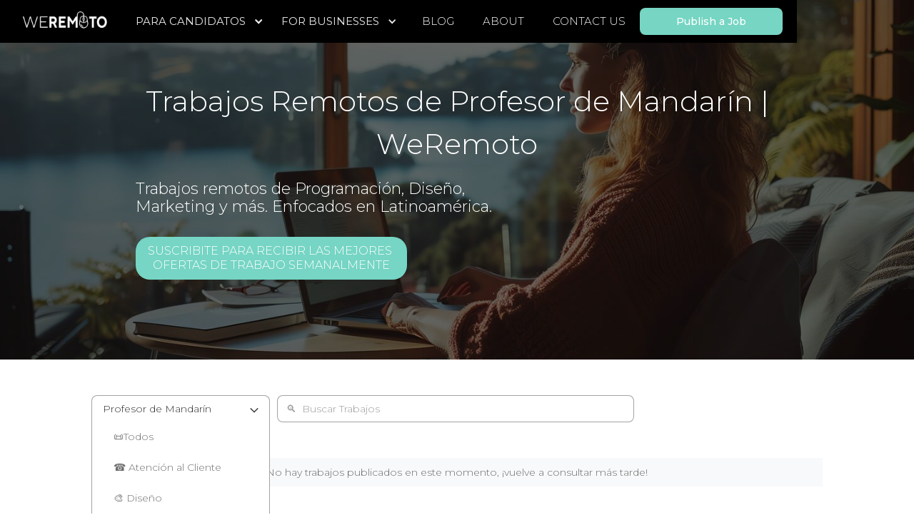

--- FILE ---
content_type: text/html
request_url: https://www.weremoto.com/categoria-de-trabajo/profesor-de-mandarin
body_size: 8985
content:
<!DOCTYPE html><!-- Last Published: Thu Dec 11 2025 17:39:34 GMT+0000 (Coordinated Universal Time) --><html data-wf-domain="www.weremoto.com" data-wf-page="5fa6f090c79d7b021b70e6d0" data-wf-site="5fa0a0563d7aff6f09b2fb8c" lang="es" data-wf-collection="5fa6f090c79d7b2baf70e6ce" data-wf-item-slug="profesor-de-mandarin"><head><meta charset="utf-8"/><title>Trabajos remotos de Profesor de Mandarín   | WeRemoto</title><meta content="Encuentra los mejores trabajos remotos de Profesor de Mandarín  en Latinoamérica." name="description"/><meta content="Trabajos remotos de Profesor de Mandarín   | WeRemoto" property="og:title"/><meta content="Encuentra los mejores trabajos remotos de Profesor de Mandarín  en Latinoamérica." property="og:description"/><meta content="Trabajos remotos de Profesor de Mandarín   | WeRemoto" property="twitter:title"/><meta content="Encuentra los mejores trabajos remotos de Profesor de Mandarín  en Latinoamérica." property="twitter:description"/><meta property="og:type" content="website"/><meta content="summary_large_image" name="twitter:card"/><meta content="width=device-width, initial-scale=1" name="viewport"/><link href="https://cdn.prod.website-files.com/5fa0a0563d7aff6f09b2fb8c/css/weremoto.shared.5d28e52d9.min.css" rel="stylesheet" type="text/css"/><link href="https://fonts.googleapis.com" rel="preconnect"/><link href="https://fonts.gstatic.com" rel="preconnect" crossorigin="anonymous"/><script src="https://ajax.googleapis.com/ajax/libs/webfont/1.6.26/webfont.js" type="text/javascript"></script><script type="text/javascript">WebFont.load({  google: {    families: ["Montserrat:100,100italic,200,200italic,300,300italic,400,400italic,500,500italic,600,600italic,700,700italic,800,800italic,900,900italic","Lato:100,100italic,300,300italic,400,400italic,700,700italic,900,900italic","Open Sans:300,300italic,400,400italic,600,600italic,700,700italic,800,800italic"]  }});</script><script type="text/javascript">!function(o,c){var n=c.documentElement,t=" w-mod-";n.className+=t+"js",("ontouchstart"in o||o.DocumentTouch&&c instanceof DocumentTouch)&&(n.className+=t+"touch")}(window,document);</script><link href="https://cdn.prod.website-files.com/5fa0a0563d7aff6f09b2fb8c/5fa32dd1f436d85711934950_WEREMOTO-LOGO-32x32.png" rel="shortcut icon" type="image/x-icon"/><link href="https://cdn.prod.website-files.com/5fa0a0563d7aff6f09b2fb8c/5fa32d7e53963720070e6ca0_WEREMOTO-LOGO-256x256.png" rel="apple-touch-icon"/><link href="https://www.weremoto.com/categoria-de-trabajo/profesor-de-mandarin" rel="canonical"/><script id="jetboost-script" type="text/javascript"> window.JETBOOST_SITE_ID = "ckh8201g3pypp07510bpkph60"; (function() { d = document; s = d.createElement("script"); s.src = "https://cdn.jetboost.io/jetboost.js"; s.async = 1; d.getElementsByTagName("head")[0].appendChild(s); })(); </script>
<!-- Google Tag Manager -->
<script>(function(w,d,s,l,i){w[l]=w[l]||[];w[l].push({'gtm.start':
new Date().getTime(),event:'gtm.js'});var f=d.getElementsByTagName(s)[0],
j=d.createElement(s),dl=l!='dataLayer'?'&l='+l:'';j.async=true;j.src=
'https://www.googletagmanager.com/gtm.js?id='+i+dl;f.parentNode.insertBefore(j,f);
})(window,document,'script','dataLayer','GTM-T482RSC');</script>
<!-- End Google Tag Manager -->

<!-- Global site tag (gtag.js) - Google Analytics -->
<script async src="https://www.googletagmanager.com/gtag/js?id=UA-146759722-1"></script>
<script>
  window.dataLayer = window.dataLayer || [];
  function gtag(){dataLayer.push(arguments);}
  gtag('js', new Date());

  gtag('config', 'UA-146759722-1');
</script>

<!-- Google tag (gtag.js) -->
<script async src="https://www.googletagmanager.com/gtag/js?id=G-4LMF3R8E3D"></script>
<script>
  window.dataLayer = window.dataLayer || [];
  function gtag(){dataLayer.push(arguments);}
  gtag('js', new Date());

  gtag('config', 'G-4LMF3R8E3D');
</script>

<!-- Facebook Pixel Code -->
<script>
!function(f,b,e,v,n,t,s)
{if(f.fbq)return;n=f.fbq=function(){n.callMethod?
n.callMethod.apply(n,arguments):n.queue.push(arguments)};
if(!f._fbq)f._fbq=n;n.push=n;n.loaded=!0;n.version='2.0';
n.queue=[];t=b.createElement(e);t.async=!0;
t.src=v;s=b.getElementsByTagName(e)[0];
s.parentNode.insertBefore(t,s)}(window, document,'script',
'https://connect.facebook.net/en_US/fbevents.js');
fbq('init', '916430942055236');
fbq('track', 'PageView');
</script>
<noscript><img height="1" width="1" style="display:none"
src="https://www.facebook.com/tr?id=916430942055236&ev=PageView&noscript=1"
/></noscript>
<!-- End Facebook Pixel Code -->


<link rel="stylesheet" href="https://cdnjs.cloudflare.com/ajax/libs/font-awesome/5.8.2/css/all.css" />

<style>
/* According Arrow */
.job-item > .job-header:before {
  font-family: "Font Awesome 5 Free";
  font-weight: 900;
  font-size: 12px;
  content: "\f077";
  color: #bdbdbd;
  float: right;
  position: relative;
  display: flex;
  align-self: center;
  transition: .3s all;
  transform: rotate(-180deg);
  opacity: 100;
}

.job-item.active > .job-header:before {
  transform: rotate(0deg);
}

.job-body.js-accordion-body {
	display: none;
}
</style>


<script async src="https://cdn.jsdelivr.net/npm/@finsweet/attributes-cmsfilter@1/cmsfilter.js"></script>
<script type="text/javascript">window.__WEBFLOW_CURRENCY_SETTINGS = {"currencyCode":"USD","symbol":"$","decimal":".","fractionDigits":2,"group":",","template":"{{wf {\"path\":\"symbol\",\"type\":\"PlainText\"} }} {{wf {\"path\":\"amount\",\"type\":\"CommercePrice\"} }} {{wf {\"path\":\"currencyCode\",\"type\":\"PlainText\"} }}","hideDecimalForWholeNumbers":false};</script></head><body class="body"><div data-collapse="medium" data-animation="default" data-duration="400" data-easing="ease" data-easing2="ease" role="banner" class="navbar w-nav"><div class="promobanner"><div class="promotext">¡Feria de empleo virtual nov 23 y 24! Registrarse <a href="https://hopin.com/events/feria-de-trabajo-virtual" target="_blank" class="promolink">aquí</a></div><div><div></div></div></div><div class="navbar-container"><a href="/" class="brand w-nav-brand"><img src="https://cdn.prod.website-files.com/5fa0a0563d7aff6f09b2fb8c/5fa0ad5442c4e911dbd1826f_WEREMOTO-BLANCO.png" loading="lazy" width="593" sizes="(max-width: 767px) 98vw, 593px" alt="WeRemoto" srcset="https://cdn.prod.website-files.com/5fa0a0563d7aff6f09b2fb8c/5fa0ad5442c4e911dbd1826f_WEREMOTO-BLANCO-p-500.png 500w, https://cdn.prod.website-files.com/5fa0a0563d7aff6f09b2fb8c/5fa0ad5442c4e911dbd1826f_WEREMOTO-BLANCO-p-800.png 800w, https://cdn.prod.website-files.com/5fa0a0563d7aff6f09b2fb8c/5fa0ad5442c4e911dbd1826f_WEREMOTO-BLANCO.png 1186w" class="image"/></a><nav role="navigation" class="nav-menu w-nav-menu"><div data-hover="false" data-delay="0" class="dropdown-nav w-dropdown"><div class="dropdown-toggle w-dropdown-toggle"><div class="icon-2 w-icon-dropdown-toggle"></div><div class="nav-link">PARA CANDIDATOS</div><div class="icon-2 w-icon-dropdown-toggle"></div></div><nav class="dropdown-list w-dropdown-list"><div class="dropdown-wrapper"><div class="dropdown-column"><h5 class="h5">Categorías de Trabajos Remotos</h5><div class="collection-list-wrapper-2 w-dyn-list"><div role="list" class="w-dyn-items w-row"><div role="listitem" class="w-dyn-item w-col w-col-6"><a href="/categoria-de-trabajo/atencion-al-cliente" class="collect-list-link-item">☎️ Atención al Cliente</a></div><div role="listitem" class="w-dyn-item w-col w-col-6"><a href="/categoria-de-trabajo/diseno" class="collect-list-link-item">🎨 Diseño</a></div><div role="listitem" class="w-dyn-item w-col w-col-6"><a href="/categoria-de-trabajo/ventas" class="collect-list-link-item">💰 Ventas</a></div><div role="listitem" class="w-dyn-item w-col w-col-6"><a href="/categoria-de-trabajo/marketing" class="collect-list-link-item">📈 Marketing</a></div><div role="listitem" class="w-dyn-item w-col w-col-6"><a href="/categoria-de-trabajo/programacion" class="collect-list-link-item">💻 Programación</a></div><div role="listitem" class="w-dyn-item w-col w-col-6"><a href="/categoria-de-trabajo/finanzas" class="collect-list-link-item">🏦 Finanzas</a></div><div role="listitem" class="w-dyn-item w-col w-col-6"><a href="/categoria-de-trabajo/recursos-humanos" class="collect-list-link-item">🧑 Recursos Humanos</a></div><div role="listitem" class="w-dyn-item w-col w-col-6"><a href="/categoria-de-trabajo/otro" class="collect-list-link-item">👨‍💻 Otros</a></div><div role="listitem" class="w-dyn-item w-col w-col-6"><a href="/categoria-de-trabajo/profesores-de-idioma" class="collect-list-link-item">👩‍🏫 Profesores de idioma</a></div><div role="listitem" class="w-dyn-item w-col w-col-6"><a href="/categoria-de-trabajo/project-manager" class="collect-list-link-item">🎯 Project Manager</a></div><div role="listitem" class="w-dyn-item w-col w-col-6"><a href="/categoria-de-trabajo/seo" class="collect-list-link-item">🥇 SEO</a></div><div role="listitem" class="w-dyn-item w-col w-col-6"><a href="/categoria-de-trabajo/copywriter" class="collect-list-link-item">✍🏻 Copywriter</a></div><div role="listitem" class="w-dyn-item w-col w-col-6"><a href="/categoria-de-trabajo/traducciones" class="collect-list-link-item">📝 Traducciones</a></div><div role="listitem" class="w-dyn-item w-col w-col-6"><a href="/categoria-de-trabajo/ilustrador" class="collect-list-link-item">🎨 Ilustrador</a></div><div role="listitem" class="w-dyn-item w-col w-col-6"><a href="/categoria-de-trabajo/turismo-hoteleria" class="collect-list-link-item">🗽 Turismo &amp; Hotelería</a></div><div role="listitem" class="w-dyn-item w-col w-col-6"><a href="/categoria-de-trabajo/analista-de-datos" class="collect-list-link-item">📈 Analista de Datos</a></div><div role="listitem" class="w-dyn-item w-col w-col-6"><a href="/categoria-de-trabajo/community-manager" class="collect-list-link-item">😜 Community Manager</a></div><div role="listitem" class="w-dyn-item w-col w-col-6"><a href="/categoria-de-trabajo/data-entry" class="collect-list-link-item">🔟 Data Entry</a></div><div role="listitem" class="w-dyn-item w-col w-col-6"><a href="/categoria-de-trabajo/edicion-de-fotografia-video" class="collect-list-link-item">🎥 Edición de Fotografía &amp; Video</a></div></div></div></div><div class="dropdown-column"><h5 class="h5">Comunidad &amp; Recursos</h5><div class="dropdown-column-horizontal"><div class="dropdown-column"><ul role="list" class="list-3"><li class="list-item-4"><a href="https://www.instagram.com/weremoto" target="_blank" class="mega-menu-link">Instagram</a></li><li class="list-item-4"><a href="https://www.facebook.com/trabajosremotos/" target="_blank" class="mega-menu-link">Facebook</a></li><li class="list-item-4"><a href="https://www.linkedin.com/company/weremoto" target="_blank" class="mega-menu-link">LinkedIn</a></li><li class="list-item-4"><a href="https://join.slack.com/t/comunidadweremoto/shared_invite/zt-n0u4bf2f-OsRPHpaV~fsbSSCfTpN22g" target="_blank" class="mega-menu-link">Slack Community</a></li></ul></div><div class="dropdown-column"><ul role="list" class="list-3"><li class="list-item-4"><a href="https://blog.weremoto.com/" target="_blank" class="mega-menu-link">Blog</a></li><li class="list-item-4"><a href="/recursos" class="mega-menu-link">Recursos</a></li><li class="list-item-4"><a href="/aprende-ingles-laboral" class="mega-menu-link">Aprende Inglés Laboral</a></li><li class="list-item-4"><a href="/guia-para-encontrar-trabajo-remoto" class="mega-menu-link">Guía definitiva para encontrar trabajo remoto</a></li></ul></div></div></div></div></nav></div><div data-hover="false" data-delay="0" class="dropdown-nav w-dropdown"><div class="dropdown-toggle w-dropdown-toggle"><div class="icon-2 w-icon-dropdown-toggle"></div><div class="nav-link">FOR BUSINESSES</div></div><nav class="dropdown-list w-dropdown-list"><div class="dropdown-wrapper"><div class="dropdown-column"><h5 class="h5">Positions We Staff For</h5><div class="dropdown-column-horizontal"><div class="dropdown-column"><ol role="list" class="list-3"><li class="list-item-4"><a href="/staffing/accountant" class="mega-menu-link">Accountant</a></li><li class="list-item-4"><a href="/staffing/administrative-assistant" class="mega-menu-link">Administrative Assistant</a></li><li class="list-item-4"><a href="/staffing/appointment-setter" class="mega-menu-link">Appointment Setter</a></li><li class="list-item-4"><a href="/staffing/bookkeeper" class="mega-menu-link">Bookkeeper</a></li><li class="list-item-4"><a href="/staffing/staffing-calendar-management" class="mega-menu-link">Calendar Management Specialist</a></li><li class="list-item-4"><a href="/staffing/chief-of-staff" class="mega-menu-link">Chief of Staff</a></li><li class="list-item-4"><a href="/staffing/client-service-associate" class="mega-menu-link">Client Service Associate</a></li><li class="list-item-4"><a href="/staffing/content-and-community-manager" class="mega-menu-link">Content and Community Manager</a></li><li class="list-item-4"><a href="/staffing/copywriter" class="mega-menu-link">Copywriter</a></li><li class="list-item-4"><a href="/staffing/customer-service-representative" class="mega-menu-link">Customer Service Representative</a></li><li class="list-item-4"><a href="/staffing/data-entry-specialist" class="mega-menu-link">Data Entry Specialist</a></li><li class="list-item-4"><a href="/staffing/digital-project-manager" class="mega-menu-link">Digital Project Manager</a></li><li class="list-item-4"><a href="/staffing/document-review-attorney" class="mega-menu-link">Document Review Attorney</a></li><li class="list-item-4"><a href="/staffing/email-marketing-specialist" class="mega-menu-link">Email Marketing Specialist</a></li><li class="list-item-4"><a href="/staffing/event-coordinator" class="mega-menu-link">Event Coordinator</a></li><li class="list-item-4"><a href="/staffing/executive-assistant" class="mega-menu-link">Executive Assistant</a></li><li class="list-item-4"><a href="/staffing/hire-an-expense-tracking-and-reconciliation-specialist" class="mega-menu-link">Expense Tracking and Reconciliation Specialist</a></li><li class="list-item-4"><a href="/staffing/financial-analyst" class="mega-menu-link">Financial Analyst</a></li><li class="list-item-4"><a href="/staffing/graphic-designer" class="mega-menu-link">Graphic Designer</a></li><li class="list-item-4"><a href="/staffing/hire-a-top-tier-remote-health-data-analyst" class="mega-menu-link">Health Data Analyst</a></li></ol><div class="dropdown-column"></div></div><div class="dropdown-column"><ul role="list" class="list-3"><li class="list-item-4"><a href="/staffing/staffing-inbox-management" class="mega-menu-link">Inbox Management Specialist</a></li><li class="list-item-4"><a href="/staffing/intake-specialist" class="mega-menu-link">Intake Specialist</a></li><li class="list-item-4"><a href="/staffing/legal-researcher" class="mega-menu-link">Legal Researcher</a></li><li class="list-item-4"><a href="/staffing/legal-secretary" class="mega-menu-link">Legal Secretary</a></li><li class="list-item-4"><a href="/staffing/marketing-assistant" class="mega-menu-link">Marketing Assistant</a></li><li class="list-item-4"><a href="/staffing/marketing-coordinator" class="mega-menu-link">Marketing Coordinator</a></li><li class="list-item-4"><a href="/staffing/staffing-meeting-management" class="mega-menu-link">Meeting Management Specialist</a></li><li class="list-item-4"><a href="/staffing/medical-billing-specialist" class="mega-menu-link">Medical Billing Specialist</a></li><li class="list-item-4"><a href="/staffing/paralegal" class="mega-menu-link">Paralegal</a></li><li class="list-item-4"><a href="/staffing/patient-coordinator" class="mega-menu-link">Patient Coordinator</a></li><li class="list-item-4"><a href="/staffing/personal-assistant" class="mega-menu-link">Personal Assistant</a></li><li class="list-item-4"><a href="/staffing/portfolio-manager" class="mega-menu-link">Portfolio Manager</a></li><li class="list-item-4"><a href="/staffing/project-manager" class="mega-menu-link">Project Manager</a></li><li class="list-item-4"><a href="/staffing/remote-property-manager" class="mega-menu-link">Property Manager</a></li><li class="list-item-4"><a href="/staffing/sales-development-representative" class="mega-menu-link">Sales Development Representative</a></li><li class="list-item-4"><a href="/staffing/social-media-manager" class="mega-menu-link">Social Media Manager</a></li><li class="list-item-4"><a href="/staffing/travel-coordinator" class="mega-menu-link">Travel Coordinator</a></li><li class="list-item-4"><a href="/staffing/staffing-travel-management" class="mega-menu-link">Travel Management Specialist</a></li><li class="list-item-4"><a href="/staffing/vendor-relations-manager" class="mega-menu-link">Vendor Relations Manager</a></li><li class="list-item-4"><a href="/staffing/video-editor" class="mega-menu-link">Video Editor</a></li><li class="list-item-4"><a href="/staffing/virtual-assistant" class="mega-menu-link">Virtual Assistant</a></li></ul></div></div></div><div class="dropdown-column"><h5 class="h5">Industries We Staff For</h5><div class="dropdown-column-horizontal"><div class="dropdown-column"><ul role="list" class="list-3"><li class="list-item-4"><a href="/staffing/event-planning-companies" class="mega-menu-link">Event Planning</a></li><li class="list-item-4"><a href="/staffing/staffing-fitness" class="mega-menu-link">Fitness</a></li><li class="list-item-4"><a href="/staffing/real-estate" class="mega-menu-link">Real Estate</a></li><li class="list-item-4"><a href="/staffing/legal" class="mega-menu-link">Law Firms</a></li><li class="list-item-4"><a href="/staffing/business-coaching" class="mega-menu-link">Business Coaches</a></li><li class="list-item-4"><a href="/staffing/travel" class="mega-menu-link">Travel Advisors</a></li><li class="list-item-4"><a href="/staffing/entertainment-professionals" class="mega-menu-link">Entertainment Professionals</a></li></ul></div></div><a href="/upcoming" class="mega-menu-link">Events By Industry</a></div><div class="dropdown-column"><h5 class="h5">Why WeRemoto?</h5><div class="dropdown-column-horizontal"><div class="dropdown-column"><ul role="list" class="list-3"><li class="list-item-4"><a href="/staffing" class="mega-menu-link">Our Process - Staffing</a></li><li class="list-item-4"><a href="/vaprocheck" class="mega-menu-link">VAProCheck - Ensuring Qualified &amp; Reliable Remote Talent</a></li><li class="list-item-4"><a href="https://www.linkedin.com/company/weremoto" target="_blank" class="mega-menu-link">LinkedIn</a></li><li class="list-item-4"><a href="/contact-us" class="mega-menu-link">Contact Us</a></li><li class="list-item-4"><a href="/about-us" class="mega-menu-link">About Us</a></li></ul></div></div></div></div></nav></div><a href="https://blog.weremoto.com/" target="_blank" class="nav-link-2 w-nav-link">BLOG</a><a href="/about-us" class="nav-link-2 w-nav-link">ABOUT</a><a href="/contact-us" class="nav-link-2 w-nav-link">CONTACT US</a><div class="nav-filler-div"></div><a href="/publish-a-job" class="publish-a-job-button w-nav-link">Publish a Job</a><link rel="prerender" href="/publish-a-job"/></nav><aside class="menu-button w-nav-button"><div class="icon w-icon-nav-menu"></div></aside></div></div><div class="main-hero categ"><div class="main-hero-header-text"><h1 id="w-node-_5fcdf90e-5ea8-3a72-285a-af807e1a6585-1b70e6d0" class="page-title-right">Trabajos Remotos de Profesor de Mandarín | WeRemoto</h1><div class="hero-text-description">Trabajos remotos de Programación, Diseño, <br/>Marketing y más. Enfocados en Latinoamérica.</div><a href="https://sibforms.com/serve/[base64]" target="_blank" class="subscribe-button w-button">SUSCRIBITE PARA RECIBIR LAS MEJORES <br/>OFERTAS DE TRABAJO SEMANALMENTE</a></div></div><div class="catergory-general"><div class="container-search w-container"><div class="search-wrapper"><div class="search-inner"><div data-w-id="406bd990-def3-1412-f738-3e828a46f417" class="categorias-inner"><div class="category-top"><div class="category-first">Profesor de Mandarín </div><img src="https://cdn.prod.website-files.com/5fa0a0563d7aff6f09b2fb8c/63dd6198679c9b00d1d80133_arrow-down-svgrepo-com.svg" loading="lazy" alt="" class="arrow-category"/></div><div class="category-list-container"><a href="/" class="todos-button w-button">📜Todos</a><div class="filter-category-wrapper w-dyn-list"><div role="list" class="category-list-fs w-dyn-items"><div role="listitem" class="collection-item-3 w-dyn-item"><a href="/categoria-de-trabajo/atencion-al-cliente" class="category-filter-button-fs w-button">☎️ Atención al Cliente</a><link rel="prefetch" href="/categoria-de-trabajo/atencion-al-cliente"/></div><div role="listitem" class="collection-item-3 w-dyn-item"><a href="/categoria-de-trabajo/diseno" class="category-filter-button-fs w-button">🎨 Diseño</a><link rel="prefetch" href="/categoria-de-trabajo/diseno"/></div><div role="listitem" class="collection-item-3 w-dyn-item"><a href="/categoria-de-trabajo/ventas" class="category-filter-button-fs w-button">💰 Ventas</a><link rel="prefetch" href="/categoria-de-trabajo/ventas"/></div><div role="listitem" class="collection-item-3 w-dyn-item"><a href="/categoria-de-trabajo/marketing" class="category-filter-button-fs w-button">📈 Marketing</a><link rel="prefetch" href="/categoria-de-trabajo/marketing"/></div><div role="listitem" class="collection-item-3 w-dyn-item"><a href="/categoria-de-trabajo/programacion" class="category-filter-button-fs w-button">💻 Programación</a><link rel="prefetch" href="/categoria-de-trabajo/programacion"/></div><div role="listitem" class="collection-item-3 w-dyn-item"><a href="/categoria-de-trabajo/finanzas" class="category-filter-button-fs w-button">🏦 Finanzas</a><link rel="prefetch" href="/categoria-de-trabajo/finanzas"/></div><div role="listitem" class="collection-item-3 w-dyn-item"><a href="/categoria-de-trabajo/recursos-humanos" class="category-filter-button-fs w-button">🧑 Recursos Humanos</a><link rel="prefetch" href="/categoria-de-trabajo/recursos-humanos"/></div><div role="listitem" class="collection-item-3 w-dyn-item"><a href="/categoria-de-trabajo/otro" class="category-filter-button-fs w-button">👨‍💻 Otros</a><link rel="prefetch" href="/categoria-de-trabajo/otro"/></div><div role="listitem" class="collection-item-3 w-dyn-item"><a href="/categoria-de-trabajo/profesores-de-idioma" class="category-filter-button-fs w-button">👩‍🏫 Profesores de idioma</a><link rel="prefetch" href="/categoria-de-trabajo/profesores-de-idioma"/></div><div role="listitem" class="collection-item-3 w-dyn-item"><a href="/categoria-de-trabajo/project-manager" class="category-filter-button-fs w-button">🎯 Project Manager</a><link rel="prefetch" href="/categoria-de-trabajo/project-manager"/></div><div role="listitem" class="collection-item-3 w-dyn-item"><a href="/categoria-de-trabajo/seo" class="category-filter-button-fs w-button">🥇 SEO</a><link rel="prefetch" href="/categoria-de-trabajo/seo"/></div><div role="listitem" class="collection-item-3 w-dyn-item"><a href="/categoria-de-trabajo/copywriter" class="category-filter-button-fs w-button">✍🏻 Copywriter</a><link rel="prefetch" href="/categoria-de-trabajo/copywriter"/></div><div role="listitem" class="collection-item-3 w-dyn-item"><a href="/categoria-de-trabajo/traducciones" class="category-filter-button-fs w-button">📝 Traducciones</a><link rel="prefetch" href="/categoria-de-trabajo/traducciones"/></div><div role="listitem" class="collection-item-3 w-dyn-item"><a href="/categoria-de-trabajo/ilustrador" class="category-filter-button-fs w-button">🎨 Ilustrador</a><link rel="prefetch" href="/categoria-de-trabajo/ilustrador"/></div><div role="listitem" class="collection-item-3 w-dyn-item"><a href="/categoria-de-trabajo/turismo-hoteleria" class="category-filter-button-fs w-button">🗽 Turismo &amp; Hotelería</a><link rel="prefetch" href="/categoria-de-trabajo/turismo-hoteleria"/></div><div role="listitem" class="collection-item-3 w-dyn-item"><a href="/categoria-de-trabajo/analista-de-datos" class="category-filter-button-fs w-button">📈 Analista de Datos</a><link rel="prefetch" href="/categoria-de-trabajo/analista-de-datos"/></div><div role="listitem" class="collection-item-3 w-dyn-item"><a href="/categoria-de-trabajo/community-manager" class="category-filter-button-fs w-button">😜 Community Manager</a><link rel="prefetch" href="/categoria-de-trabajo/community-manager"/></div><div role="listitem" class="collection-item-3 w-dyn-item"><a href="/categoria-de-trabajo/data-entry" class="category-filter-button-fs w-button">🔟 Data Entry</a><link rel="prefetch" href="/categoria-de-trabajo/data-entry"/></div><div role="listitem" class="collection-item-3 w-dyn-item"><a href="/categoria-de-trabajo/edicion-de-fotografia-video" class="category-filter-button-fs w-button">🎥 Edición de Fotografía &amp; Video</a><link rel="prefetch" href="/categoria-de-trabajo/edicion-de-fotografia-video"/></div></div></div></div></div><div class="form-fs w-form"><form id="wf-form-Search-Form" name="wf-form-Search-Form" data-name="Search Form" method="get" fs-cmsfilter-element="filters" data-wf-page-id="5fa6f090c79d7b021b70e6d0" data-wf-element-id="406bd990-def3-1412-f738-3e828a46f427"><input class="search-input-list w-input" maxlength="256" name="Search" fs-cmsfilter-field="title, company, tag" data-name="Search" placeholder="🔍  Buscar Trabajos" type="text" id="Search"/><input type="submit" data-wait="Please wait..." class="submit-button w-button" value="Submit"/></form><div class="w-form-done"><div>Thank you! Your submission has been received!</div></div><div class="w-form-fail"><div>Oops! Something went wrong while submitting the form.</div></div></div></div></div></div></div><div class="main"><div class="container-jobs w-container"><div class="jobs w-dyn-list"><div class="empty-state w-dyn-empty"><div class="no-jobs">No hay trabajos publicados en este momento, ¡vuelve a consultar más tarde!</div></div><div role="navigation" aria-label="List" class="w-pagination-wrapper pagination"></div></div></div></div><section class="preguntas-frecuentes-job-categories"><div class="content-wrapper slim w-container"><div class="header-center-box _75"><h2 class="subtitle-preguntas-frecuentes">Preguntas Frecuentes<br/></h2></div><div class="accordion-wrapper"><div class="accordion-item"><div id="q1" class="accordion-item-trigger"><h2 class="heading-62">¿Dónde encontrar trabajos remotos de profesor de mandarín? </h2><img src="https://cdn.prod.website-files.com/5fa0a0563d7aff6f09b2fb8c/65b3cecb132671aeeb5542cc_down-arrow_8066258.svg" loading="lazy" alt="" class="icon-acoordion"/></div><div class="accordion-item-content"><div class="rich-text-block-2 w-richtext"><p>WeRemoto ofrece empleos para profesores de mandarín que deseen trabajar remotamente.</p><p>‍</p></div></div></div><div class="accordion-item"><div id="q2" class="accordion-item-trigger"><h2 class="heading-62">¿Qué se necesita para ser profesor de mandarín online? </h2><img src="https://cdn.prod.website-files.com/5fa0a0563d7aff6f09b2fb8c/65b3cecb132671aeeb5542cc_down-arrow_8066258.svg" loading="lazy" alt="" class="icon-acoordion"/></div><div class="accordion-item-content"><div class="rich-text-block-2 w-richtext"><p>Dominio del mandarín, habilidades pedagógicas y acceso a internet.</p><p>‍</p></div></div></div><div class="accordion-item"><div id="q3" class="accordion-item-trigger"><h2 class="heading-62">¿Es posible enseñar mandarín de manera remota? </h2><img src="https://cdn.prod.website-files.com/5fa0a0563d7aff6f09b2fb8c/65b3cecb132671aeeb5542cc_down-arrow_8066258.svg" loading="lazy" alt="" class="icon-acoordion"/></div><div class="accordion-item-content"><div class="rich-text-block-2 w-richtext"><p>Sí, hay muchas oportunidades para enseñar mandarín online a través de diversas plataformas.</p><p>‍</p></div></div></div><div class="accordion-item--empty"><div id="q4" class="accordion-item-trigger"><h2 class="heading-62 w-dyn-bind-empty"></h2><img src="https://cdn.prod.website-files.com/5fa0a0563d7aff6f09b2fb8c/65b3cecb132671aeeb5542cc_down-arrow_8066258.svg" loading="lazy" alt="" class="icon-acoordion"/></div><div class="accordion-item-content"><div class="rich-text-block-2 w-dyn-bind-empty w-richtext"></div></div></div></div></div></section><section class="job-staffing-section"><div class="jobs-staffing-div"><h3 class="job-staffing-subtitle"><strong class="staffing-bold-subtitle-h-left">¿Estás buscando a un remote worker?</strong></h3><p class="jobs-staffing-paragraph-section">En WeRemoto nos especializamos en conectar negocios con talento profesional de primer nivel ubicado a lo largo de Latinoamérica. Entendemos los retos y oportunidades que cada negocio tiene, y buscamos profesionales para que te ayuden con ello.</p><div class="w-layout-blockcontainer btn-container-jobs-staffing w-container"><a href="/staffing" class="staffing-services-btn w-button">WeRemoto Staffing Services</a></div></div></section><div class="guia-block"><div data-w-id="888a009d-1c14-9e7c-4372-f89c6e2af9dc" class="guia-block-1"><div class="top-section"><div class="top-text-container"><div class="text-guia-top">Lee nuestra guia definitiva para conseguir trabajo</div></div><div id="close-chat" class="close-container"><img loading="lazy" src="https://cdn.prod.website-files.com/5fa0a0563d7aff6f09b2fb8c/66c352e69410dc1695fdff15_close-live-chat.svg" alt="" class="close-icon"/></div></div><a href="/guia-para-encontrar-trabajo-remoto" target="_blank" class="guia-link w-inline-block"><div class="guia-button"><div class="guia-button-text">Guía para conseguir trabajo</div></div></a></div><a href="/guia-para-encontrar-trabajo-remoto" target="_blank" class="link--icon-guia w-inline-block"><div class="guia-container"><img alt="" src="https://cdn.prod.website-files.com/5fa0a0563d7aff6f09b2fb8c/66bce1953f3a5386300d62d4_file.svg" class="guia-icon"/></div></a></div><div class="motto-container w-container"><div class="motto-div"><div class="hr-block w-embed"><hr></div><div class="text-block-4">WeRemoto. Encuentra los mejores trabajos remotos.</div></div></div><footer id="footer" class="footer"><div class="w-container"><div class="footer-flex-container"><a href="/" class="footer-logo-link w-inline-block"><img src="https://cdn.prod.website-files.com/5fa0a0563d7aff6f09b2fb8c/5fa23281bcce7add16449794_WEREMOTO-LOGO%20(1).png" loading="lazy" width="100" alt=""/></a><div><h2 class="footer-heading">WeRemoto</h2><ul role="list" class="w-list-unstyled"><li><a href="/" class="footer-link">Buscar Trabajos Remotos</a></li><li><a href="/publicar-un-trabajo" class="footer-link">Publicar Un Trabajo</a></li><li><a href="/precios-y-planes" class="footer-link">Precios y Planes</a></li><li><a href="/recursos" class="footer-link">Recursos</a></li><li><a href="/sponsorship" class="footer-link">Sponsorship</a><a href="/staffing" class="footer-link">Staffing</a></li></ul></div><div><h2 class="footer-heading">Comunidad</h2><ul role="list" class="w-list-unstyled"><li><a href="https://www.instagram.com/weremoto/" target="_blank" class="footer-link">Instagram</a></li><li><a href="https://twitter.com/we_remoto" target="_blank" class="footer-link">Twitter</a></li><li><a href="https://www.facebook.com/trabajosremotos/" target="_blank" class="footer-link">Facebook</a></li><li><a href="https://www.linkedin.com/company/weremoto" target="_blank" class="footer-link">LinkedIn</a><a href="https://blog.weremoto.com" target="_blank" class="footer-link">Blog</a></li></ul></div></div><div class="text-block">Copyright © 2019-2025  WeRemoto LLC. Todos los derechos reservados.</div></div></footer><script src="https://d3e54v103j8qbb.cloudfront.net/js/jquery-3.5.1.min.dc5e7f18c8.js?site=5fa0a0563d7aff6f09b2fb8c" type="text/javascript" integrity="sha256-9/aliU8dGd2tb6OSsuzixeV4y/faTqgFtohetphbbj0=" crossorigin="anonymous"></script><script src="https://cdn.prod.website-files.com/5fa0a0563d7aff6f09b2fb8c/js/weremoto.schunk.b8534fd20dd64675.js" type="text/javascript"></script><script src="https://cdn.prod.website-files.com/5fa0a0563d7aff6f09b2fb8c/js/weremoto.schunk.81e84d375e916845.js" type="text/javascript"></script><script src="https://cdn.prod.website-files.com/5fa0a0563d7aff6f09b2fb8c/js/weremoto.schunk.6796da7966f5e614.js" type="text/javascript"></script><script src="https://cdn.prod.website-files.com/5fa0a0563d7aff6f09b2fb8c/js/weremoto.schunk.7834af11c08a913b.js" type="text/javascript"></script><script src="https://cdn.prod.website-files.com/5fa0a0563d7aff6f09b2fb8c/js/weremoto.schunk.ffd953334ce057bc.js" type="text/javascript"></script><script src="https://cdn.prod.website-files.com/5fa0a0563d7aff6f09b2fb8c/js/weremoto.26654e7e.527c884a9d4f9fcf.js" type="text/javascript"></script><!-- Google Tag Manager (noscript) -->
<noscript><iframe src="https://www.googletagmanager.com/ns.html?id=GTM-T482RSC"
height="0" width="0" style="display:none;visibility:hidden"></iframe></noscript>
<!-- End Google Tag Manager (noscript) -->

<script>
document.addEventListener("DOMContentLoaded", function() {
    setTimeout(function() {
        if (window.location.search.includes("cc072004_page=")) {
            var cleanURL = window.location.origin + window.location.pathname;
            window.history.replaceState({}, document.title, cleanURL);
        }
    }, 500);
});
</script>
<script>


$( document ).ready(function() {

    var $accordion = $('.js-accordion');
    var $accordion_header = $accordion.find('.js-accordion-header');

    var settings = {duration: 250, easing: 'linear'};

    $accordion_header.click(function () {
        var $accordion_item = $(this).closest('.js-accordion-item');
        
        if ($accordion_item.hasClass('active')) {
            $accordion_item.removeClass('active');
            $accordion_item.find('.js-accordion-body').slideToggle(settings);
            history.back();
            return;
        }
        
        var $allActive = $('.js-accordion-item.active');
        if ($allActive.length > 0) {
            $allActive.removeClass('active');
            $allActive.find('.js-accordion-body').slideToggle(settings);
        }

        $accordion_item.toggleClass('active');
        $accordion_item.find('.js-accordion-body').slideToggle(settings);
        var job_id = $accordion_item.find('.jetboost-list-item').val();
        history.pushState({}, '', '/job-posts/'+job_id);
    });
});

</script></body></html>

--- FILE ---
content_type: image/svg+xml
request_url: https://cdn.prod.website-files.com/5fa0a0563d7aff6f09b2fb8c/66c352e69410dc1695fdff15_close-live-chat.svg
body_size: -173
content:
<svg width="17" height="17" viewBox="0 0 17 17" fill="none" xmlns="http://www.w3.org/2000/svg">
<path fill-rule="evenodd" clip-rule="evenodd" d="M3.45691 0.597734L0.866241 3.18492L6.04728 8.35899L0.865857 13.5334L3.45653 16.1206L8.63795 10.9462L13.8196 16.1209L16.4103 13.5337L11.2286 8.35899L16.4099 3.1847L13.8192 0.597517L8.63795 5.77181L3.45691 0.597734Z" fill="#D1D1D1"/>
</svg>


--- FILE ---
content_type: image/svg+xml
request_url: https://cdn.prod.website-files.com/5fa0a0563d7aff6f09b2fb8c/63dd6198679c9b00d1d80133_arrow-down-svgrepo-com.svg
body_size: 232
content:
<?xml version="1.0" encoding="utf-8"?>
<!-- Uploaded to: SVG Repo, www.svgrepo.com, Generator: SVG Repo Mixer Tools -->
<svg width="800px" height="800px" viewBox="0 0 16 16" xmlns:dc="http://purl.org/dc/elements/1.1/" xmlns:cc="http://creativecommons.org/ns#" xmlns:rdf="http://www.w3.org/1999/02/22-rdf-syntax-ns#" xmlns="http://www.w3.org/2000/svg" id="svg2" version="1.1">

<metadata id="metadata7">

<rdf:RDF>

<cc:Work>

<dc:format>image/svg+xml</dc:format>

<dc:type rdf:resource="http://purl.org/dc/dcmitype/StillImage"/>

<dc:title/>

<dc:date>2021</dc:date>

<dc:creator>

<cc:Agent>

<dc:title>Timothée Giet</dc:title>

</cc:Agent>

</dc:creator>

<cc:license rdf:resource="http://creativecommons.org/licenses/by-sa/4.0/"/>

</cc:Work>

<cc:License rdf:about="http://creativecommons.org/licenses/by-sa/4.0/">

<cc:permits rdf:resource="http://creativecommons.org/ns#Reproduction"/>

<cc:permits rdf:resource="http://creativecommons.org/ns#Distribution"/>

<cc:requires rdf:resource="http://creativecommons.org/ns#Notice"/>

<cc:requires rdf:resource="http://creativecommons.org/ns#Attribution"/>

<cc:permits rdf:resource="http://creativecommons.org/ns#DerivativeWorks"/>

<cc:requires rdf:resource="http://creativecommons.org/ns#ShareAlike"/>

</cc:License>

</rdf:RDF>

</metadata>

<g id="layer1" transform="rotate(45 1254.793 524.438)">

<path style="fill:#373737;fill-opacity:1;fill-rule:evenodd;stroke:none;stroke-width:1px;stroke-linecap:butt;stroke-linejoin:miter;stroke-opacity:1" d="M.536 1044.409v-1.997h9v-9h2v11z" id="path4179"/>

</g>

</svg>

--- FILE ---
content_type: text/javascript
request_url: https://cdn.prod.website-files.com/5fa0a0563d7aff6f09b2fb8c/js/weremoto.schunk.7834af11c08a913b.js
body_size: 28457
content:
(self.webpackChunk=self.webpackChunk||[]).push([["871"],{40941:function(e,t,n){"use strict";var a=n(43949),i=n(46011);i.setEnv(a.env),a.define("ix2",e.exports=function(){return i})},13946:function(e,t,n){"use strict";Object.defineProperty(t,"__esModule",{value:!0});var a={actionListPlaybackChanged:function(){return H},animationFrameChanged:function(){return k},clearRequested:function(){return U},elementStateChanged:function(){return Q},eventListenerAdded:function(){return D},eventStateChanged:function(){return w},instanceAdded:function(){return x},instanceRemoved:function(){return j},instanceStarted:function(){return X},mediaQueriesDefined:function(){return Y},parameterChanged:function(){return B},playbackRequested:function(){return P},previewRequested:function(){return F},rawDataImported:function(){return C},sessionInitialized:function(){return v},sessionStarted:function(){return M},sessionStopped:function(){return h},stopRequested:function(){return G},testFrameRendered:function(){return V},viewportWidthChanged:function(){return W}};for(var i in a)Object.defineProperty(t,i,{enumerable:!0,get:a[i]});let r=n(7087),l=n(9468),{IX2_RAW_DATA_IMPORTED:o,IX2_SESSION_INITIALIZED:c,IX2_SESSION_STARTED:d,IX2_SESSION_STOPPED:u,IX2_PREVIEW_REQUESTED:s,IX2_PLAYBACK_REQUESTED:f,IX2_STOP_REQUESTED:E,IX2_CLEAR_REQUESTED:p,IX2_EVENT_LISTENER_ADDED:I,IX2_TEST_FRAME_RENDERED:T,IX2_EVENT_STATE_CHANGED:g,IX2_ANIMATION_FRAME_CHANGED:y,IX2_PARAMETER_CHANGED:b,IX2_INSTANCE_ADDED:O,IX2_INSTANCE_STARTED:m,IX2_INSTANCE_REMOVED:_,IX2_ELEMENT_STATE_CHANGED:A,IX2_ACTION_LIST_PLAYBACK_CHANGED:R,IX2_VIEWPORT_WIDTH_CHANGED:S,IX2_MEDIA_QUERIES_DEFINED:L}=r.IX2EngineActionTypes,{reifyState:N}=l.IX2VanillaUtils,C=e=>({type:o,payload:{...N(e)}}),v=({hasBoundaryNodes:e,reducedMotion:t})=>({type:c,payload:{hasBoundaryNodes:e,reducedMotion:t}}),M=()=>({type:d}),h=()=>({type:u}),F=({rawData:e,defer:t})=>({type:s,payload:{defer:t,rawData:e}}),P=({actionTypeId:e=r.ActionTypeConsts.GENERAL_START_ACTION,actionListId:t,actionItemId:n,eventId:a,allowEvents:i,immediate:l,testManual:o,verbose:c,rawData:d})=>({type:f,payload:{actionTypeId:e,actionListId:t,actionItemId:n,testManual:o,eventId:a,allowEvents:i,immediate:l,verbose:c,rawData:d}}),G=e=>({type:E,payload:{actionListId:e}}),U=()=>({type:p}),D=(e,t)=>({type:I,payload:{target:e,listenerParams:t}}),V=(e=1)=>({type:T,payload:{step:e}}),w=(e,t)=>({type:g,payload:{stateKey:e,newState:t}}),k=(e,t)=>({type:y,payload:{now:e,parameters:t}}),B=(e,t)=>({type:b,payload:{key:e,value:t}}),x=e=>({type:O,payload:{...e}}),X=(e,t)=>({type:m,payload:{instanceId:e,time:t}}),j=e=>({type:_,payload:{instanceId:e}}),Q=(e,t,n,a)=>({type:A,payload:{elementId:e,actionTypeId:t,current:n,actionItem:a}}),H=({actionListId:e,isPlaying:t})=>({type:R,payload:{actionListId:e,isPlaying:t}}),W=({width:e,mediaQueries:t})=>({type:S,payload:{width:e,mediaQueries:t}}),Y=()=>({type:L})},46011:function(e,t,n){"use strict";Object.defineProperty(t,"__esModule",{value:!0});var a,i={actions:function(){return d},destroy:function(){return p},init:function(){return E},setEnv:function(){return f},store:function(){return s}};for(var r in i)Object.defineProperty(t,r,{enumerable:!0,get:i[r]});let l=n(19516),o=(a=n(17243))&&a.__esModule?a:{default:a},c=n(51970),d=function(e,t){if(e&&e.__esModule)return e;if(null===e||"object"!=typeof e&&"function"!=typeof e)return{default:e};var n=u(t);if(n&&n.has(e))return n.get(e);var a={__proto__:null},i=Object.defineProperty&&Object.getOwnPropertyDescriptor;for(var r in e)if("default"!==r&&Object.prototype.hasOwnProperty.call(e,r)){var l=i?Object.getOwnPropertyDescriptor(e,r):null;l&&(l.get||l.set)?Object.defineProperty(a,r,l):a[r]=e[r]}return a.default=e,n&&n.set(e,a),a}(n(13946));function u(e){if("function"!=typeof WeakMap)return null;var t=new WeakMap,n=new WeakMap;return(u=function(e){return e?n:t})(e)}let s=(0,l.createStore)(o.default);function f(e){e()&&(0,c.observeRequests)(s)}function E(e){p(),(0,c.startEngine)({store:s,rawData:e,allowEvents:!0})}function p(){(0,c.stopEngine)(s)}},15012:function(e,t,n){"use strict";Object.defineProperty(t,"__esModule",{value:!0});var a={elementContains:function(){return b},getChildElements:function(){return m},getClosestElement:function(){return A},getProperty:function(){return p},getQuerySelector:function(){return T},getRefType:function(){return R},getSiblingElements:function(){return _},getStyle:function(){return E},getValidDocument:function(){return g},isSiblingNode:function(){return O},matchSelector:function(){return I},queryDocument:function(){return y},setStyle:function(){return f}};for(var i in a)Object.defineProperty(t,i,{enumerable:!0,get:a[i]});let r=n(9468),l=n(7087),{ELEMENT_MATCHES:o}=r.IX2BrowserSupport,{IX2_ID_DELIMITER:c,HTML_ELEMENT:d,PLAIN_OBJECT:u,WF_PAGE:s}=l.IX2EngineConstants;function f(e,t,n){e.style[t]=n}function E(e,t){return t.startsWith("--")?window.getComputedStyle(document.documentElement).getPropertyValue(t):e.style instanceof CSSStyleDeclaration?e.style[t]:void 0}function p(e,t){return e[t]}function I(e){return t=>t[o](e)}function T({id:e,selector:t}){if(e){let t=e;if(-1!==e.indexOf(c)){let n=e.split(c),a=n[0];if(t=n[1],a!==document.documentElement.getAttribute(s))return null}return`[data-w-id="${t}"], [data-w-id^="${t}_instance"]`}return t}function g(e){return null==e||e===document.documentElement.getAttribute(s)?document:null}function y(e,t){return Array.prototype.slice.call(document.querySelectorAll(t?e+" "+t:e))}function b(e,t){return e.contains(t)}function O(e,t){return e!==t&&e.parentNode===t.parentNode}function m(e){let t=[];for(let n=0,{length:a}=e||[];n<a;n++){let{children:a}=e[n],{length:i}=a;if(i)for(let e=0;e<i;e++)t.push(a[e])}return t}function _(e=[]){let t=[],n=[];for(let a=0,{length:i}=e;a<i;a++){let{parentNode:i}=e[a];if(!i||!i.children||!i.children.length||-1!==n.indexOf(i))continue;n.push(i);let r=i.firstElementChild;for(;null!=r;)-1===e.indexOf(r)&&t.push(r),r=r.nextElementSibling}return t}let A=Element.prototype.closest?(e,t)=>document.documentElement.contains(e)?e.closest(t):null:(e,t)=>{if(!document.documentElement.contains(e))return null;let n=e;do{if(n[o]&&n[o](t))return n;n=n.parentNode}while(null!=n);return null};function R(e){return null!=e&&"object"==typeof e?e instanceof Element?d:u:null}},51970:function(e,t,n){"use strict";Object.defineProperty(t,"__esModule",{value:!0});var a={observeRequests:function(){return q},startActionGroup:function(){return ep},startEngine:function(){return ea},stopActionGroup:function(){return eE},stopAllActionGroups:function(){return ef},stopEngine:function(){return ei}};for(var i in a)Object.defineProperty(t,i,{enumerable:!0,get:a[i]});let r=y(n(19777)),l=y(n(24738)),o=y(n(64659)),c=y(n(13452)),d=y(n(86633)),u=y(n(53729)),s=y(n(32397)),f=y(n(35082)),E=n(7087),p=n(9468),I=n(13946),T=function(e,t){if(e&&e.__esModule)return e;if(null===e||"object"!=typeof e&&"function"!=typeof e)return{default:e};var n=b(t);if(n&&n.has(e))return n.get(e);var a={__proto__:null},i=Object.defineProperty&&Object.getOwnPropertyDescriptor;for(var r in e)if("default"!==r&&Object.prototype.hasOwnProperty.call(e,r)){var l=i?Object.getOwnPropertyDescriptor(e,r):null;l&&(l.get||l.set)?Object.defineProperty(a,r,l):a[r]=e[r]}return a.default=e,n&&n.set(e,a),a}(n(15012)),g=y(n(58955));function y(e){return e&&e.__esModule?e:{default:e}}function b(e){if("function"!=typeof WeakMap)return null;var t=new WeakMap,n=new WeakMap;return(b=function(e){return e?n:t})(e)}let O=Object.keys(E.QuickEffectIds),m=e=>O.includes(e),{COLON_DELIMITER:_,BOUNDARY_SELECTOR:A,HTML_ELEMENT:R,RENDER_GENERAL:S,W_MOD_IX:L}=E.IX2EngineConstants,{getAffectedElements:N,getElementId:C,getDestinationValues:v,observeStore:M,getInstanceId:h,renderHTMLElement:F,clearAllStyles:P,getMaxDurationItemIndex:G,getComputedStyle:U,getInstanceOrigin:D,reduceListToGroup:V,shouldNamespaceEventParameter:w,getNamespacedParameterId:k,shouldAllowMediaQuery:B,cleanupHTMLElement:x,clearObjectCache:X,stringifyTarget:j,mediaQueriesEqual:Q,shallowEqual:H}=p.IX2VanillaUtils,{isPluginType:W,createPluginInstance:Y,getPluginDuration:z}=p.IX2VanillaPlugins,K=navigator.userAgent,$=K.match(/iPad/i)||K.match(/iPhone/);function q(e){M({store:e,select:({ixRequest:e})=>e.preview,onChange:Z}),M({store:e,select:({ixRequest:e})=>e.playback,onChange:ee}),M({store:e,select:({ixRequest:e})=>e.stop,onChange:et}),M({store:e,select:({ixRequest:e})=>e.clear,onChange:en})}function Z({rawData:e,defer:t},n){let a=()=>{ea({store:n,rawData:e,allowEvents:!0}),J()};t?setTimeout(a,0):a()}function J(){document.dispatchEvent(new CustomEvent("IX2_PAGE_UPDATE"))}function ee(e,t){let{actionTypeId:n,actionListId:a,actionItemId:i,eventId:r,allowEvents:l,immediate:o,testManual:c,verbose:d=!0}=e,{rawData:u}=e;if(a&&i&&u&&o){let e=u.actionLists[a];e&&(u=V({actionList:e,actionItemId:i,rawData:u}))}if(ea({store:t,rawData:u,allowEvents:l,testManual:c}),a&&n===E.ActionTypeConsts.GENERAL_START_ACTION||m(n)){eE({store:t,actionListId:a}),es({store:t,actionListId:a,eventId:r});let e=ep({store:t,eventId:r,actionListId:a,immediate:o,verbose:d});d&&e&&t.dispatch((0,I.actionListPlaybackChanged)({actionListId:a,isPlaying:!o}))}}function et({actionListId:e},t){e?eE({store:t,actionListId:e}):ef({store:t}),ei(t)}function en(e,t){ei(t),P({store:t,elementApi:T})}function ea({store:e,rawData:t,allowEvents:n,testManual:a}){let{ixSession:i}=e.getState();if(t&&e.dispatch((0,I.rawDataImported)(t)),!i.active){(e.dispatch((0,I.sessionInitialized)({hasBoundaryNodes:!!document.querySelector(A),reducedMotion:document.body.hasAttribute("data-wf-ix-vacation")&&window.matchMedia("(prefers-reduced-motion)").matches})),n)&&(function(e){let{ixData:t}=e.getState(),{eventTypeMap:n}=t;eo(e),(0,s.default)(n,(t,n)=>{let a=g.default[n];if(!a)return void console.warn(`IX2 event type not configured: ${n}`);!function({logic:e,store:t,events:n}){!function(e){if(!$)return;let t={},n="";for(let a in e){let{eventTypeId:i,target:r}=e[a],l=T.getQuerySelector(r);t[l]||(i===E.EventTypeConsts.MOUSE_CLICK||i===E.EventTypeConsts.MOUSE_SECOND_CLICK)&&(t[l]=!0,n+=l+"{cursor: pointer;touch-action: manipulation;}")}if(n){let e=document.createElement("style");e.textContent=n,document.body.appendChild(e)}}(n);let{types:a,handler:i}=e,{ixData:c}=t.getState(),{actionLists:d}=c,u=ec(n,eu);if(!(0,o.default)(u))return;(0,s.default)(u,(e,a)=>{let i=n[a],{action:o,id:u,mediaQueries:s=c.mediaQueryKeys}=i,{actionListId:f}=o.config;Q(s,c.mediaQueryKeys)||t.dispatch((0,I.mediaQueriesDefined)()),o.actionTypeId===E.ActionTypeConsts.GENERAL_CONTINUOUS_ACTION&&(Array.isArray(i.config)?i.config:[i.config]).forEach(n=>{let{continuousParameterGroupId:a}=n,i=(0,l.default)(d,`${f}.continuousParameterGroups`,[]),o=(0,r.default)(i,({id:e})=>e===a),c=(n.smoothing||0)/100,s=(n.restingState||0)/100;o&&e.forEach((e,a)=>{!function({store:e,eventStateKey:t,eventTarget:n,eventId:a,eventConfig:i,actionListId:r,parameterGroup:o,smoothing:c,restingValue:d}){let{ixData:u,ixSession:s}=e.getState(),{events:f}=u,p=f[a],{eventTypeId:I}=p,g={},y={},b=[],{continuousActionGroups:O}=o,{id:m}=o;w(I,i)&&(m=k(t,m));let R=s.hasBoundaryNodes&&n?T.getClosestElement(n,A):null;O.forEach(e=>{let{keyframe:t,actionItems:a}=e;a.forEach(e=>{let{actionTypeId:a}=e,{target:i}=e.config;if(!i)return;let r=i.boundaryMode?R:null,l=j(i)+_+a;if(y[l]=function(e=[],t,n){let a,i=[...e];return i.some((e,n)=>e.keyframe===t&&(a=n,!0)),null==a&&(a=i.length,i.push({keyframe:t,actionItems:[]})),i[a].actionItems.push(n),i}(y[l],t,e),!g[l]){g[l]=!0;let{config:t}=e;N({config:t,event:p,eventTarget:n,elementRoot:r,elementApi:T}).forEach(e=>{b.push({element:e,key:l})})}})}),b.forEach(({element:t,key:n})=>{let i=y[n],o=(0,l.default)(i,"[0].actionItems[0]",{}),{actionTypeId:u}=o,s=(u===E.ActionTypeConsts.PLUGIN_RIVE?0===(o.config?.target?.selectorGuids||[]).length:W(u))?Y(u)?.(t,o):null,f=v({element:t,actionItem:o,elementApi:T},s);eI({store:e,element:t,eventId:a,actionListId:r,actionItem:o,destination:f,continuous:!0,parameterId:m,actionGroups:i,smoothing:c,restingValue:d,pluginInstance:s})})}({store:t,eventStateKey:u+_+a,eventTarget:e,eventId:u,eventConfig:n,actionListId:f,parameterGroup:o,smoothing:c,restingValue:s})})}),(o.actionTypeId===E.ActionTypeConsts.GENERAL_START_ACTION||m(o.actionTypeId))&&es({store:t,actionListId:f,eventId:u})});let p=e=>{let{ixSession:a}=t.getState();ed(u,(r,l,o)=>{let d=n[l],u=a.eventState[o],{action:s,mediaQueries:f=c.mediaQueryKeys}=d;if(!B(f,a.mediaQueryKey))return;let p=(n={})=>{let a=i({store:t,element:r,event:d,eventConfig:n,nativeEvent:e,eventStateKey:o},u);H(a,u)||t.dispatch((0,I.eventStateChanged)(o,a))};s.actionTypeId===E.ActionTypeConsts.GENERAL_CONTINUOUS_ACTION?(Array.isArray(d.config)?d.config:[d.config]).forEach(p):p()})},g=(0,f.default)(p,12),y=({target:e=document,types:n,throttle:a})=>{n.split(" ").filter(Boolean).forEach(n=>{let i=a?g:p;e.addEventListener(n,i),t.dispatch((0,I.eventListenerAdded)(e,[n,i]))})};Array.isArray(a)?a.forEach(y):"string"==typeof a&&y(e)}({logic:a,store:e,events:t})});let{ixSession:a}=e.getState();a.eventListeners.length&&function(e){let t=()=>{eo(e)};el.forEach(n=>{window.addEventListener(n,t),e.dispatch((0,I.eventListenerAdded)(window,[n,t]))}),t()}(e)}(e),function(){let{documentElement:e}=document;-1===e.className.indexOf(L)&&(e.className+=` ${L}`)}(),e.getState().ixSession.hasDefinedMediaQueries&&M({store:e,select:({ixSession:e})=>e.mediaQueryKey,onChange:()=>{ei(e),P({store:e,elementApi:T}),ea({store:e,allowEvents:!0}),J()}}));e.dispatch((0,I.sessionStarted)()),function(e,t){let n=a=>{let{ixSession:i,ixParameters:r}=e.getState();if(i.active)if(e.dispatch((0,I.animationFrameChanged)(a,r)),t){let t=M({store:e,select:({ixSession:e})=>e.tick,onChange:e=>{n(e),t()}})}else requestAnimationFrame(n)};n(window.performance.now())}(e,a)}}function ei(e){let{ixSession:t}=e.getState();if(t.active){let{eventListeners:n}=t;n.forEach(er),X(),e.dispatch((0,I.sessionStopped)())}}function er({target:e,listenerParams:t}){e.removeEventListener.apply(e,t)}let el=["resize","orientationchange"];function eo(e){let{ixSession:t,ixData:n}=e.getState(),a=window.innerWidth;if(a!==t.viewportWidth){let{mediaQueries:t}=n;e.dispatch((0,I.viewportWidthChanged)({width:a,mediaQueries:t}))}}let ec=(e,t)=>(0,c.default)((0,u.default)(e,t),d.default),ed=(e,t)=>{(0,s.default)(e,(e,n)=>{e.forEach((e,a)=>{t(e,n,n+_+a)})})},eu=e=>N({config:{target:e.target,targets:e.targets},elementApi:T});function es({store:e,actionListId:t,eventId:n}){let{ixData:a,ixSession:i}=e.getState(),{actionLists:r,events:o}=a,c=o[n],d=r[t];if(d&&d.useFirstGroupAsInitialState){let r=(0,l.default)(d,"actionItemGroups[0].actionItems",[]);if(!B((0,l.default)(c,"mediaQueries",a.mediaQueryKeys),i.mediaQueryKey))return;r.forEach(a=>{let{config:i,actionTypeId:r}=a,l=N({config:i?.target?.useEventTarget===!0&&i?.target?.objectId==null?{target:c.target,targets:c.targets}:i,event:c,elementApi:T}),o=W(r);l.forEach(i=>{let l=o?Y(r)?.(i,a):null;eI({destination:v({element:i,actionItem:a,elementApi:T},l),immediate:!0,store:e,element:i,eventId:n,actionItem:a,actionListId:t,pluginInstance:l})})})}}function ef({store:e}){let{ixInstances:t}=e.getState();(0,s.default)(t,t=>{if(!t.continuous){let{actionListId:n,verbose:a}=t;eT(t,e),a&&e.dispatch((0,I.actionListPlaybackChanged)({actionListId:n,isPlaying:!1}))}})}function eE({store:e,eventId:t,eventTarget:n,eventStateKey:a,actionListId:i}){let{ixInstances:r,ixSession:o}=e.getState(),c=o.hasBoundaryNodes&&n?T.getClosestElement(n,A):null;(0,s.default)(r,n=>{let r=(0,l.default)(n,"actionItem.config.target.boundaryMode"),o=!a||n.eventStateKey===a;if(n.actionListId===i&&n.eventId===t&&o){if(c&&r&&!T.elementContains(c,n.element))return;eT(n,e),n.verbose&&e.dispatch((0,I.actionListPlaybackChanged)({actionListId:i,isPlaying:!1}))}})}function ep({store:e,eventId:t,eventTarget:n,eventStateKey:a,actionListId:i,groupIndex:r=0,immediate:o,verbose:c}){let{ixData:d,ixSession:u}=e.getState(),{events:s}=d,f=s[t]||{},{mediaQueries:E=d.mediaQueryKeys}=f,{actionItemGroups:p,useFirstGroupAsInitialState:I}=(0,l.default)(d,`actionLists.${i}`,{});if(!p||!p.length)return!1;r>=p.length&&(0,l.default)(f,"config.loop")&&(r=0),0===r&&I&&r++;let g=(0===r||1===r&&I)&&m(f.action?.actionTypeId)?f.config.delay:void 0,y=(0,l.default)(p,[r,"actionItems"],[]);if(!y.length||!B(E,u.mediaQueryKey))return!1;let b=u.hasBoundaryNodes&&n?T.getClosestElement(n,A):null,O=G(y),_=!1;return y.forEach((l,d)=>{let{config:u,actionTypeId:s}=l,E=W(s),{target:p}=u;p&&N({config:u,event:f,eventTarget:n,elementRoot:p.boundaryMode?b:null,elementApi:T}).forEach((u,f)=>{let p=E?Y(s)?.(u,l):null,I=E?z(s)(u,l):null;_=!0;let y=U({element:u,actionItem:l}),b=v({element:u,actionItem:l,elementApi:T},p);eI({store:e,element:u,actionItem:l,eventId:t,eventTarget:n,eventStateKey:a,actionListId:i,groupIndex:r,isCarrier:O===d&&0===f,computedStyle:y,destination:b,immediate:o,verbose:c,pluginInstance:p,pluginDuration:I,instanceDelay:g})})}),_}function eI(e){let t,{store:n,computedStyle:a,...i}=e,{element:r,actionItem:l,immediate:o,pluginInstance:c,continuous:d,restingValue:u,eventId:s}=i,f=h(),{ixElements:p,ixSession:g,ixData:y}=n.getState(),b=C(p,r),{refState:O}=p[b]||{},m=T.getRefType(r),_=g.reducedMotion&&E.ReducedMotionTypes[l.actionTypeId];if(_&&d)switch(y.events[s]?.eventTypeId){case E.EventTypeConsts.MOUSE_MOVE:case E.EventTypeConsts.MOUSE_MOVE_IN_VIEWPORT:t=u;break;default:t=.5}let A=D(r,O,a,l,T,c);if(n.dispatch((0,I.instanceAdded)({instanceId:f,elementId:b,origin:A,refType:m,skipMotion:_,skipToValue:t,...i})),eg(document.body,"ix2-animation-started",f),o)return void function(e,t){let{ixParameters:n}=e.getState();e.dispatch((0,I.instanceStarted)(t,0)),e.dispatch((0,I.animationFrameChanged)(performance.now(),n));let{ixInstances:a}=e.getState();ey(a[t],e)}(n,f);M({store:n,select:({ixInstances:e})=>e[f],onChange:ey}),d||n.dispatch((0,I.instanceStarted)(f,g.tick))}function eT(e,t){eg(document.body,"ix2-animation-stopping",{instanceId:e.id,state:t.getState()});let{elementId:n,actionItem:a}=e,{ixElements:i}=t.getState(),{ref:r,refType:l}=i[n]||{};l===R&&x(r,a,T),t.dispatch((0,I.instanceRemoved)(e.id))}function eg(e,t,n){let a=document.createEvent("CustomEvent");a.initCustomEvent(t,!0,!0,n),e.dispatchEvent(a)}function ey(e,t){let{active:n,continuous:a,complete:i,elementId:r,actionItem:l,actionTypeId:o,renderType:c,current:d,groupIndex:u,eventId:s,eventTarget:f,eventStateKey:E,actionListId:p,isCarrier:g,styleProp:y,verbose:b,pluginInstance:O}=e,{ixData:m,ixSession:_}=t.getState(),{events:A}=m,{mediaQueries:L=m.mediaQueryKeys}=A&&A[s]?A[s]:{};if(B(L,_.mediaQueryKey)&&(a||n||i)){if(d||c===S&&i){t.dispatch((0,I.elementStateChanged)(r,o,d,l));let{ixElements:e}=t.getState(),{ref:n,refType:a,refState:i}=e[r]||{},u=i&&i[o];(a===R||W(o))&&F(n,i,u,s,l,y,T,c,O)}if(i){if(g){let e=ep({store:t,eventId:s,eventTarget:f,eventStateKey:E,actionListId:p,groupIndex:u+1,verbose:b});b&&!e&&t.dispatch((0,I.actionListPlaybackChanged)({actionListId:p,isPlaying:!1}))}eT(e,t)}}}},58955:function(e,t,n){"use strict";let a;Object.defineProperty(t,"__esModule",{value:!0}),Object.defineProperty(t,"default",{enumerable:!0,get:function(){return eE}});let i=s(n(85801)),r=s(n(24738)),l=s(n(43789)),o=n(7087),c=n(51970),d=n(13946),u=n(9468);function s(e){return e&&e.__esModule?e:{default:e}}let{MOUSE_CLICK:f,MOUSE_SECOND_CLICK:E,MOUSE_DOWN:p,MOUSE_UP:I,MOUSE_OVER:T,MOUSE_OUT:g,DROPDOWN_CLOSE:y,DROPDOWN_OPEN:b,SLIDER_ACTIVE:O,SLIDER_INACTIVE:m,TAB_ACTIVE:_,TAB_INACTIVE:A,NAVBAR_CLOSE:R,NAVBAR_OPEN:S,MOUSE_MOVE:L,PAGE_SCROLL_DOWN:N,SCROLL_INTO_VIEW:C,SCROLL_OUT_OF_VIEW:v,PAGE_SCROLL_UP:M,SCROLLING_IN_VIEW:h,PAGE_FINISH:F,ECOMMERCE_CART_CLOSE:P,ECOMMERCE_CART_OPEN:G,PAGE_START:U,PAGE_SCROLL:D}=o.EventTypeConsts,V="COMPONENT_ACTIVE",w="COMPONENT_INACTIVE",{COLON_DELIMITER:k}=o.IX2EngineConstants,{getNamespacedParameterId:B}=u.IX2VanillaUtils,x=e=>t=>!!("object"==typeof t&&e(t))||t,X=x(({element:e,nativeEvent:t})=>e===t.target),j=x(({element:e,nativeEvent:t})=>e.contains(t.target)),Q=(0,i.default)([X,j]),H=(e,t)=>{if(t){let{ixData:n}=e.getState(),{events:a}=n,i=a[t];if(i&&!ee[i.eventTypeId])return i}return null},W=({store:e,event:t})=>{let{action:n}=t,{autoStopEventId:a}=n.config;return!!H(e,a)},Y=({store:e,event:t,element:n,eventStateKey:a},i)=>{let{action:l,id:o}=t,{actionListId:d,autoStopEventId:u}=l.config,s=H(e,u);return s&&(0,c.stopActionGroup)({store:e,eventId:u,eventTarget:n,eventStateKey:u+k+a.split(k)[1],actionListId:(0,r.default)(s,"action.config.actionListId")}),(0,c.stopActionGroup)({store:e,eventId:o,eventTarget:n,eventStateKey:a,actionListId:d}),(0,c.startActionGroup)({store:e,eventId:o,eventTarget:n,eventStateKey:a,actionListId:d}),i},z=(e,t)=>(n,a)=>!0===e(n,a)?t(n,a):a,K={handler:z(Q,Y)},$={...K,types:[V,w].join(" ")},q=[{target:window,types:"resize orientationchange",throttle:!0},{target:document,types:"scroll wheel readystatechange IX2_PAGE_UPDATE",throttle:!0}],Z="mouseover mouseout",J={types:q},ee={PAGE_START:U,PAGE_FINISH:F},et=(()=>{let e=void 0!==window.pageXOffset,t="CSS1Compat"===document.compatMode?document.documentElement:document.body;return()=>({scrollLeft:e?window.pageXOffset:t.scrollLeft,scrollTop:e?window.pageYOffset:t.scrollTop,stiffScrollTop:(0,l.default)(e?window.pageYOffset:t.scrollTop,0,t.scrollHeight-window.innerHeight),scrollWidth:t.scrollWidth,scrollHeight:t.scrollHeight,clientWidth:t.clientWidth,clientHeight:t.clientHeight,innerWidth:window.innerWidth,innerHeight:window.innerHeight})})(),en=(e,t)=>!(e.left>t.right||e.right<t.left||e.top>t.bottom||e.bottom<t.top),ea=({element:e,nativeEvent:t})=>{let{type:n,target:a,relatedTarget:i}=t,r=e.contains(a);if("mouseover"===n&&r)return!0;let l=e.contains(i);return"mouseout"===n&&!!r&&!!l},ei=e=>{let{element:t,event:{config:n}}=e,{clientWidth:a,clientHeight:i}=et(),r=n.scrollOffsetValue,l="PX"===n.scrollOffsetUnit?r:i*(r||0)/100;return en(t.getBoundingClientRect(),{left:0,top:l,right:a,bottom:i-l})},er=e=>(t,n)=>{let{type:a}=t.nativeEvent,i=-1!==[V,w].indexOf(a)?a===V:n.isActive,r={...n,isActive:i};return(!n||r.isActive!==n.isActive)&&e(t,r)||r},el=e=>(t,n)=>{let a={elementHovered:ea(t)};return(n?a.elementHovered!==n.elementHovered:a.elementHovered)&&e(t,a)||a},eo=e=>(t,n={})=>{let a,i,{stiffScrollTop:r,scrollHeight:l,innerHeight:o}=et(),{event:{config:c,eventTypeId:d}}=t,{scrollOffsetValue:u,scrollOffsetUnit:s}=c,f=l-o,E=Number((r/f).toFixed(2));if(n&&n.percentTop===E)return n;let p=("PX"===s?u:o*(u||0)/100)/f,I=0;n&&(a=E>n.percentTop,I=(i=n.scrollingDown!==a)?E:n.anchorTop);let T=d===N?E>=I+p:E<=I-p,g={...n,percentTop:E,inBounds:T,anchorTop:I,scrollingDown:a};return n&&T&&(i||g.inBounds!==n.inBounds)&&e(t,g)||g},ec=(e,t)=>e.left>t.left&&e.left<t.right&&e.top>t.top&&e.top<t.bottom,ed=e=>(t,n={clickCount:0})=>{let a={clickCount:n.clickCount%2+1};return a.clickCount!==n.clickCount&&e(t,a)||a},eu=(e=!0)=>({...$,handler:z(e?Q:X,er((e,t)=>t.isActive?K.handler(e,t):t))}),es=(e=!0)=>({...$,handler:z(e?Q:X,er((e,t)=>t.isActive?t:K.handler(e,t)))}),ef={...J,handler:(a=(e,t)=>{let{elementVisible:n}=t,{event:a,store:i}=e,{ixData:r}=i.getState(),{events:l}=r;return!l[a.action.config.autoStopEventId]&&t.triggered?t:a.eventTypeId===C===n?(Y(e),{...t,triggered:!0}):t},(e,t)=>{let n={...t,elementVisible:ei(e)};return(t?n.elementVisible!==t.elementVisible:n.elementVisible)&&a(e,n)||n})},eE={[O]:eu(),[m]:es(),[b]:eu(),[y]:es(),[S]:eu(!1),[R]:es(!1),[_]:eu(),[A]:es(),[G]:{types:"ecommerce-cart-open",handler:z(Q,Y)},[P]:{types:"ecommerce-cart-close",handler:z(Q,Y)},[f]:{types:"click",handler:z(Q,ed((e,{clickCount:t})=>{W(e)?1===t&&Y(e):Y(e)}))},[E]:{types:"click",handler:z(Q,ed((e,{clickCount:t})=>{2===t&&Y(e)}))},[p]:{...K,types:"mousedown"},[I]:{...K,types:"mouseup"},[T]:{types:Z,handler:z(Q,el((e,t)=>{t.elementHovered&&Y(e)}))},[g]:{types:Z,handler:z(Q,el((e,t)=>{t.elementHovered||Y(e)}))},[L]:{types:"mousemove mouseout scroll",handler:({store:e,element:t,eventConfig:n,nativeEvent:a,eventStateKey:i},r={clientX:0,clientY:0,pageX:0,pageY:0})=>{let{basedOn:l,selectedAxis:c,continuousParameterGroupId:u,reverse:s,restingState:f=0}=n,{clientX:E=r.clientX,clientY:p=r.clientY,pageX:I=r.pageX,pageY:T=r.pageY}=a,g="X_AXIS"===c,y="mouseout"===a.type,b=f/100,O=u,m=!1;switch(l){case o.EventBasedOn.VIEWPORT:b=g?Math.min(E,window.innerWidth)/window.innerWidth:Math.min(p,window.innerHeight)/window.innerHeight;break;case o.EventBasedOn.PAGE:{let{scrollLeft:e,scrollTop:t,scrollWidth:n,scrollHeight:a}=et();b=g?Math.min(e+I,n)/n:Math.min(t+T,a)/a;break}case o.EventBasedOn.ELEMENT:default:{O=B(i,u);let e=0===a.type.indexOf("mouse");if(e&&!0!==Q({element:t,nativeEvent:a}))break;let n=t.getBoundingClientRect(),{left:r,top:l,width:o,height:c}=n;if(!e&&!ec({left:E,top:p},n))break;m=!0,b=g?(E-r)/o:(p-l)/c}}return y&&(b>.95||b<.05)&&(b=Math.round(b)),(l!==o.EventBasedOn.ELEMENT||m||m!==r.elementHovered)&&(b=s?1-b:b,e.dispatch((0,d.parameterChanged)(O,b))),{elementHovered:m,clientX:E,clientY:p,pageX:I,pageY:T}}},[D]:{types:q,handler:({store:e,eventConfig:t})=>{let{continuousParameterGroupId:n,reverse:a}=t,{scrollTop:i,scrollHeight:r,clientHeight:l}=et(),o=i/(r-l);o=a?1-o:o,e.dispatch((0,d.parameterChanged)(n,o))}},[h]:{types:q,handler:({element:e,store:t,eventConfig:n,eventStateKey:a},i={scrollPercent:0})=>{let{scrollLeft:r,scrollTop:l,scrollWidth:c,scrollHeight:u,clientHeight:s}=et(),{basedOn:f,selectedAxis:E,continuousParameterGroupId:p,startsEntering:I,startsExiting:T,addEndOffset:g,addStartOffset:y,addOffsetValue:b=0,endOffsetValue:O=0}=n;if(f===o.EventBasedOn.VIEWPORT){let e="X_AXIS"===E?r/c:l/u;return e!==i.scrollPercent&&t.dispatch((0,d.parameterChanged)(p,e)),{scrollPercent:e}}{let n=B(a,p),r=e.getBoundingClientRect(),l=(y?b:0)/100,o=(g?O:0)/100;l=I?l:1-l,o=T?o:1-o;let c=r.top+Math.min(r.height*l,s),f=Math.min(s+(r.top+r.height*o-c),u),E=Math.min(Math.max(0,s-c),f)/f;return E!==i.scrollPercent&&t.dispatch((0,d.parameterChanged)(n,E)),{scrollPercent:E}}}},[C]:ef,[v]:ef,[N]:{...J,handler:eo((e,t)=>{t.scrollingDown&&Y(e)})},[M]:{...J,handler:eo((e,t)=>{t.scrollingDown||Y(e)})},[F]:{types:"readystatechange IX2_PAGE_UPDATE",handler:z(X,(e,t)=>{let n={finished:"complete"===document.readyState};return n.finished&&!(t&&t.finshed)&&Y(e),n})},[U]:{types:"readystatechange IX2_PAGE_UPDATE",handler:z(X,(e,t)=>(t||Y(e),{started:!0}))}}},34609:function(e,t,n){"use strict";Object.defineProperty(t,"__esModule",{value:!0}),Object.defineProperty(t,"ixData",{enumerable:!0,get:function(){return i}});let{IX2_RAW_DATA_IMPORTED:a}=n(7087).IX2EngineActionTypes,i=(e=Object.freeze({}),t)=>t.type===a?t.payload.ixData||Object.freeze({}):e},7718:function(e,t,n){"use strict";Object.defineProperty(t,"__esModule",{value:!0}),Object.defineProperty(t,"ixInstances",{enumerable:!0,get:function(){return m}});let a=n(7087),i=n(9468),r=n(81185),{IX2_RAW_DATA_IMPORTED:l,IX2_SESSION_STOPPED:o,IX2_INSTANCE_ADDED:c,IX2_INSTANCE_STARTED:d,IX2_INSTANCE_REMOVED:u,IX2_ANIMATION_FRAME_CHANGED:s}=a.IX2EngineActionTypes,{optimizeFloat:f,applyEasing:E,createBezierEasing:p}=i.IX2EasingUtils,{RENDER_GENERAL:I}=a.IX2EngineConstants,{getItemConfigByKey:T,getRenderType:g,getStyleProp:y}=i.IX2VanillaUtils,b=(e,t)=>{let n,a,i,l,{position:o,parameterId:c,actionGroups:d,destinationKeys:u,smoothing:s,restingValue:p,actionTypeId:I,customEasingFn:g,skipMotion:y,skipToValue:b}=e,{parameters:O}=t.payload,m=Math.max(1-s,.01),_=O[c];null==_&&(m=1,_=p);let A=f((Math.max(_,0)||0)-o),R=y?b:f(o+A*m),S=100*R;if(R===o&&e.current)return e;for(let e=0,{length:t}=d;e<t;e++){let{keyframe:t,actionItems:r}=d[e];if(0===e&&(n=r[0]),S>=t){n=r[0];let o=d[e+1],c=o&&S!==t;a=c?o.actionItems[0]:null,c&&(i=t/100,l=(o.keyframe-t)/100)}}let L={};if(n&&!a)for(let e=0,{length:t}=u;e<t;e++){let t=u[e];L[t]=T(I,t,n.config)}else if(n&&a&&void 0!==i&&void 0!==l){let e=(R-i)/l,t=E(n.config.easing,e,g);for(let e=0,{length:i}=u;e<i;e++){let i=u[e],r=T(I,i,n.config),l=(T(I,i,a.config)-r)*t+r;L[i]=l}}return(0,r.merge)(e,{position:R,current:L})},O=(e,t)=>{let{active:n,origin:a,start:i,immediate:l,renderType:o,verbose:c,actionItem:d,destination:u,destinationKeys:s,pluginDuration:p,instanceDelay:T,customEasingFn:g,skipMotion:y}=e,b=d.config.easing,{duration:O,delay:m}=d.config;null!=p&&(O=p),m=null!=T?T:m,o===I?O=0:(l||y)&&(O=m=0);let{now:_}=t.payload;if(n&&a){let t=_-(i+m);if(c){let t=O+m,n=f(Math.min(Math.max(0,(_-i)/t),1));e=(0,r.set)(e,"verboseTimeElapsed",t*n)}if(t<0)return e;let n=f(Math.min(Math.max(0,t/O),1)),l=E(b,n,g),o={},d=null;return s.length&&(d=s.reduce((e,t)=>{let n=u[t],i=parseFloat(a[t])||0,r=parseFloat(n)-i;return e[t]=r*l+i,e},{})),o.current=d,o.position=n,1===n&&(o.active=!1,o.complete=!0),(0,r.merge)(e,o)}return e},m=(e=Object.freeze({}),t)=>{switch(t.type){case l:return t.payload.ixInstances||Object.freeze({});case o:return Object.freeze({});case c:{let{instanceId:n,elementId:a,actionItem:i,eventId:l,eventTarget:o,eventStateKey:c,actionListId:d,groupIndex:u,isCarrier:s,origin:f,destination:E,immediate:I,verbose:T,continuous:b,parameterId:O,actionGroups:m,smoothing:_,restingValue:A,pluginInstance:R,pluginDuration:S,instanceDelay:L,skipMotion:N,skipToValue:C}=t.payload,{actionTypeId:v}=i,M=g(v),h=y(M,v),F=Object.keys(E).filter(e=>null!=E[e]&&"string"!=typeof E[e]),{easing:P}=i.config;return(0,r.set)(e,n,{id:n,elementId:a,active:!1,position:0,start:0,origin:f,destination:E,destinationKeys:F,immediate:I,verbose:T,current:null,actionItem:i,actionTypeId:v,eventId:l,eventTarget:o,eventStateKey:c,actionListId:d,groupIndex:u,renderType:M,isCarrier:s,styleProp:h,continuous:b,parameterId:O,actionGroups:m,smoothing:_,restingValue:A,pluginInstance:R,pluginDuration:S,instanceDelay:L,skipMotion:N,skipToValue:C,customEasingFn:Array.isArray(P)&&4===P.length?p(P):void 0})}case d:{let{instanceId:n,time:a}=t.payload;return(0,r.mergeIn)(e,[n],{active:!0,complete:!1,start:a})}case u:{let{instanceId:n}=t.payload;if(!e[n])return e;let a={},i=Object.keys(e),{length:r}=i;for(let t=0;t<r;t++){let r=i[t];r!==n&&(a[r]=e[r])}return a}case s:{let n=e,a=Object.keys(e),{length:i}=a;for(let l=0;l<i;l++){let i=a[l],o=e[i],c=o.continuous?b:O;n=(0,r.set)(n,i,c(o,t))}return n}default:return e}}},71540:function(e,t,n){"use strict";Object.defineProperty(t,"__esModule",{value:!0}),Object.defineProperty(t,"ixParameters",{enumerable:!0,get:function(){return l}});let{IX2_RAW_DATA_IMPORTED:a,IX2_SESSION_STOPPED:i,IX2_PARAMETER_CHANGED:r}=n(7087).IX2EngineActionTypes,l=(e={},t)=>{switch(t.type){case a:return t.payload.ixParameters||{};case i:return{};case r:{let{key:n,value:a}=t.payload;return e[n]=a,e}default:return e}}},17243:function(e,t,n){"use strict";Object.defineProperty(t,"__esModule",{value:!0}),Object.defineProperty(t,"default",{enumerable:!0,get:function(){return s}});let a=n(19516),i=n(34609),r=n(30628),l=n(25862),o=n(9468),c=n(7718),d=n(71540),{ixElements:u}=o.IX2ElementsReducer,s=(0,a.combineReducers)({ixData:i.ixData,ixRequest:r.ixRequest,ixSession:l.ixSession,ixElements:u,ixInstances:c.ixInstances,ixParameters:d.ixParameters})},30628:function(e,t,n){"use strict";Object.defineProperty(t,"__esModule",{value:!0}),Object.defineProperty(t,"ixRequest",{enumerable:!0,get:function(){return s}});let a=n(7087),i=n(81185),{IX2_PREVIEW_REQUESTED:r,IX2_PLAYBACK_REQUESTED:l,IX2_STOP_REQUESTED:o,IX2_CLEAR_REQUESTED:c}=a.IX2EngineActionTypes,d={preview:{},playback:{},stop:{},clear:{}},u=Object.create(null,{[r]:{value:"preview"},[l]:{value:"playback"},[o]:{value:"stop"},[c]:{value:"clear"}}),s=(e=d,t)=>{if(t.type in u){let n=[u[t.type]];return(0,i.setIn)(e,[n],{...t.payload})}return e}},25862:function(e,t,n){"use strict";Object.defineProperty(t,"__esModule",{value:!0}),Object.defineProperty(t,"ixSession",{enumerable:!0,get:function(){return T}});let a=n(7087),i=n(81185),{IX2_SESSION_INITIALIZED:r,IX2_SESSION_STARTED:l,IX2_TEST_FRAME_RENDERED:o,IX2_SESSION_STOPPED:c,IX2_EVENT_LISTENER_ADDED:d,IX2_EVENT_STATE_CHANGED:u,IX2_ANIMATION_FRAME_CHANGED:s,IX2_ACTION_LIST_PLAYBACK_CHANGED:f,IX2_VIEWPORT_WIDTH_CHANGED:E,IX2_MEDIA_QUERIES_DEFINED:p}=a.IX2EngineActionTypes,I={active:!1,tick:0,eventListeners:[],eventState:{},playbackState:{},viewportWidth:0,mediaQueryKey:null,hasBoundaryNodes:!1,hasDefinedMediaQueries:!1,reducedMotion:!1},T=(e=I,t)=>{switch(t.type){case r:{let{hasBoundaryNodes:n,reducedMotion:a}=t.payload;return(0,i.merge)(e,{hasBoundaryNodes:n,reducedMotion:a})}case l:return(0,i.set)(e,"active",!0);case o:{let{payload:{step:n=20}}=t;return(0,i.set)(e,"tick",e.tick+n)}case c:return I;case s:{let{payload:{now:n}}=t;return(0,i.set)(e,"tick",n)}case d:{let n=(0,i.addLast)(e.eventListeners,t.payload);return(0,i.set)(e,"eventListeners",n)}case u:{let{stateKey:n,newState:a}=t.payload;return(0,i.setIn)(e,["eventState",n],a)}case f:{let{actionListId:n,isPlaying:a}=t.payload;return(0,i.setIn)(e,["playbackState",n],a)}case E:{let{width:n,mediaQueries:a}=t.payload,r=a.length,l=null;for(let e=0;e<r;e++){let{key:t,min:i,max:r}=a[e];if(n>=i&&n<=r){l=t;break}}return(0,i.merge)(e,{viewportWidth:n,mediaQueryKey:l})}case p:return(0,i.set)(e,"hasDefinedMediaQueries",!0);default:return e}}},97377:function(e,t){"use strict";Object.defineProperty(t,"__esModule",{value:!0});var n={clearPlugin:function(){return u},createPluginInstance:function(){return c},getPluginConfig:function(){return i},getPluginDestination:function(){return o},getPluginDuration:function(){return r},getPluginOrigin:function(){return l},renderPlugin:function(){return d}};for(var a in n)Object.defineProperty(t,a,{enumerable:!0,get:n[a]});let i=e=>e.value,r=(e,t)=>{if("auto"!==t.config.duration)return null;let n=parseFloat(e.getAttribute("data-duration"));return n>0?1e3*n:1e3*parseFloat(e.getAttribute("data-default-duration"))},l=e=>e||{value:0},o=e=>({value:e.value}),c=e=>{let t=window.Webflow.require("lottie");if(!t)return null;let n=t.createInstance(e);return n.stop(),n.setSubframe(!0),n},d=(e,t,n)=>{if(!e)return;let a=t[n.actionTypeId].value/100;e.goToFrame(e.frames*a)},u=e=>{let t=window.Webflow.require("lottie");t&&t.createInstance(e).stop()}},92570:function(e,t){"use strict";Object.defineProperty(t,"__esModule",{value:!0});var n={clearPlugin:function(){return p},createPluginInstance:function(){return f},getPluginConfig:function(){return c},getPluginDestination:function(){return s},getPluginDuration:function(){return d},getPluginOrigin:function(){return u},renderPlugin:function(){return E}};for(var a in n)Object.defineProperty(t,a,{enumerable:!0,get:n[a]});let i="--wf-rive-fit",r="--wf-rive-alignment",l=e=>document.querySelector(`[data-w-id="${e}"]`),o=()=>window.Webflow.require("rive"),c=(e,t)=>e.value.inputs[t],d=()=>null,u=(e,t)=>{if(e)return e;let n={},{inputs:a={}}=t.config.value;for(let e in a)null==a[e]&&(n[e]=0);return n},s=e=>e.value.inputs??{},f=(e,t)=>{if((t.config?.target?.selectorGuids||[]).length>0)return e;let n=t?.config?.target?.pluginElement;return n?l(n):null},E=(e,{PLUGIN_RIVE:t},n)=>{let a=o();if(!a)return;let l=a.getInstance(e),c=a.rive.StateMachineInputType,{name:d,inputs:u={}}=n.config.value||{};function s(e){if(e.loaded)n();else{let t=()=>{n(),e?.off("load",t)};e?.on("load",t)}function n(){let n=e.stateMachineInputs(d);if(null!=n){if(e.isPlaying||e.play(d,!1),i in u||r in u){let t=e.layout,n=u[i]??t.fit,a=u[r]??t.alignment;(n!==t.fit||a!==t.alignment)&&(e.layout=t.copyWith({fit:n,alignment:a}))}for(let e in u){if(e===i||e===r)continue;let a=n.find(t=>t.name===e);if(null!=a)switch(a.type){case c.Boolean:null!=u[e]&&(a.value=!!u[e]);break;case c.Number:{let n=t[e];null!=n&&(a.value=n);break}case c.Trigger:u[e]&&a.fire()}}}}}l?.rive?s(l.rive):a.setLoadHandler(e,s)},p=(e,t)=>null},22866:function(e,t){"use strict";Object.defineProperty(t,"__esModule",{value:!0});var n={clearPlugin:function(){return p},createPluginInstance:function(){return f},getPluginConfig:function(){return o},getPluginDestination:function(){return s},getPluginDuration:function(){return c},getPluginOrigin:function(){return u},renderPlugin:function(){return E}};for(var a in n)Object.defineProperty(t,a,{enumerable:!0,get:n[a]});let i=e=>document.querySelector(`[data-w-id="${e}"]`),r=()=>window.Webflow.require("spline"),l=(e,t)=>e.filter(e=>!t.includes(e)),o=(e,t)=>e.value[t],c=()=>null,d=Object.freeze({positionX:0,positionY:0,positionZ:0,rotationX:0,rotationY:0,rotationZ:0,scaleX:1,scaleY:1,scaleZ:1}),u=(e,t)=>{let n=Object.keys(t.config.value);if(e){let t=l(n,Object.keys(e));return t.length?t.reduce((e,t)=>(e[t]=d[t],e),e):e}return n.reduce((e,t)=>(e[t]=d[t],e),{})},s=e=>e.value,f=(e,t)=>{let n=t?.config?.target?.pluginElement;return n?i(n):null},E=(e,t,n)=>{let a=r();if(!a)return;let i=a.getInstance(e),l=n.config.target.objectId,o=e=>{if(!e)throw Error("Invalid spline app passed to renderSpline");let n=l&&e.findObjectById(l);if(!n)return;let{PLUGIN_SPLINE:a}=t;null!=a.positionX&&(n.position.x=a.positionX),null!=a.positionY&&(n.position.y=a.positionY),null!=a.positionZ&&(n.position.z=a.positionZ),null!=a.rotationX&&(n.rotation.x=a.rotationX),null!=a.rotationY&&(n.rotation.y=a.rotationY),null!=a.rotationZ&&(n.rotation.z=a.rotationZ),null!=a.scaleX&&(n.scale.x=a.scaleX),null!=a.scaleY&&(n.scale.y=a.scaleY),null!=a.scaleZ&&(n.scale.z=a.scaleZ)};i?o(i.spline):a.setLoadHandler(e,o)},p=()=>null},11407:function(e,t,n){"use strict";Object.defineProperty(t,"__esModule",{value:!0});var a={clearPlugin:function(){return E},createPluginInstance:function(){return u},getPluginConfig:function(){return l},getPluginDestination:function(){return d},getPluginDuration:function(){return o},getPluginOrigin:function(){return c},renderPlugin:function(){return f}};for(var i in a)Object.defineProperty(t,i,{enumerable:!0,get:a[i]});let r=n(40380),l=(e,t)=>e.value[t],o=()=>null,c=(e,t)=>{if(e)return e;let n=t.config.value,a=t.config.target.objectId,i=getComputedStyle(document.documentElement).getPropertyValue(a);return null!=n.size?{size:parseInt(i,10)}:"%"===n.unit||"-"===n.unit?{size:parseFloat(i)}:null!=n.red&&null!=n.green&&null!=n.blue?(0,r.normalizeColor)(i):void 0},d=e=>e.value,u=()=>null,s={color:{match:({red:e,green:t,blue:n,alpha:a})=>[e,t,n,a].every(e=>null!=e),getValue:({red:e,green:t,blue:n,alpha:a})=>`rgba(${e}, ${t}, ${n}, ${a})`},size:{match:({size:e})=>null!=e,getValue:({size:e},t)=>"-"===t?e:`${e}${t}`}},f=(e,t,n)=>{let{target:{objectId:a},value:{unit:i}}=n.config,r=t.PLUGIN_VARIABLE,l=Object.values(s).find(e=>e.match(r,i));l&&document.documentElement.style.setProperty(a,l.getValue(r,i))},E=(e,t)=>{let n=t.config.target.objectId;document.documentElement.style.removeProperty(n)}},63690:function(e,t,n){"use strict";Object.defineProperty(t,"__esModule",{value:!0}),Object.defineProperty(t,"pluginMethodMap",{enumerable:!0,get:function(){return u}});let a=n(7087),i=d(n(97377)),r=d(n(22866)),l=d(n(92570)),o=d(n(11407));function c(e){if("function"!=typeof WeakMap)return null;var t=new WeakMap,n=new WeakMap;return(c=function(e){return e?n:t})(e)}function d(e,t){if(!t&&e&&e.__esModule)return e;if(null===e||"object"!=typeof e&&"function"!=typeof e)return{default:e};var n=c(t);if(n&&n.has(e))return n.get(e);var a={__proto__:null},i=Object.defineProperty&&Object.getOwnPropertyDescriptor;for(var r in e)if("default"!==r&&Object.prototype.hasOwnProperty.call(e,r)){var l=i?Object.getOwnPropertyDescriptor(e,r):null;l&&(l.get||l.set)?Object.defineProperty(a,r,l):a[r]=e[r]}return a.default=e,n&&n.set(e,a),a}let u=new Map([[a.ActionTypeConsts.PLUGIN_LOTTIE,{...i}],[a.ActionTypeConsts.PLUGIN_SPLINE,{...r}],[a.ActionTypeConsts.PLUGIN_RIVE,{...l}],[a.ActionTypeConsts.PLUGIN_VARIABLE,{...o}]])},48023:function(e,t){"use strict";Object.defineProperty(t,"__esModule",{value:!0});var n={IX2_ACTION_LIST_PLAYBACK_CHANGED:function(){return O},IX2_ANIMATION_FRAME_CHANGED:function(){return p},IX2_CLEAR_REQUESTED:function(){return s},IX2_ELEMENT_STATE_CHANGED:function(){return b},IX2_EVENT_LISTENER_ADDED:function(){return f},IX2_EVENT_STATE_CHANGED:function(){return E},IX2_INSTANCE_ADDED:function(){return T},IX2_INSTANCE_REMOVED:function(){return y},IX2_INSTANCE_STARTED:function(){return g},IX2_MEDIA_QUERIES_DEFINED:function(){return _},IX2_PARAMETER_CHANGED:function(){return I},IX2_PLAYBACK_REQUESTED:function(){return d},IX2_PREVIEW_REQUESTED:function(){return c},IX2_RAW_DATA_IMPORTED:function(){return i},IX2_SESSION_INITIALIZED:function(){return r},IX2_SESSION_STARTED:function(){return l},IX2_SESSION_STOPPED:function(){return o},IX2_STOP_REQUESTED:function(){return u},IX2_TEST_FRAME_RENDERED:function(){return A},IX2_VIEWPORT_WIDTH_CHANGED:function(){return m}};for(var a in n)Object.defineProperty(t,a,{enumerable:!0,get:n[a]});let i="IX2_RAW_DATA_IMPORTED",r="IX2_SESSION_INITIALIZED",l="IX2_SESSION_STARTED",o="IX2_SESSION_STOPPED",c="IX2_PREVIEW_REQUESTED",d="IX2_PLAYBACK_REQUESTED",u="IX2_STOP_REQUESTED",s="IX2_CLEAR_REQUESTED",f="IX2_EVENT_LISTENER_ADDED",E="IX2_EVENT_STATE_CHANGED",p="IX2_ANIMATION_FRAME_CHANGED",I="IX2_PARAMETER_CHANGED",T="IX2_INSTANCE_ADDED",g="IX2_INSTANCE_STARTED",y="IX2_INSTANCE_REMOVED",b="IX2_ELEMENT_STATE_CHANGED",O="IX2_ACTION_LIST_PLAYBACK_CHANGED",m="IX2_VIEWPORT_WIDTH_CHANGED",_="IX2_MEDIA_QUERIES_DEFINED",A="IX2_TEST_FRAME_RENDERED"},52686:function(e,t){"use strict";Object.defineProperty(t,"__esModule",{value:!0});var n={ABSTRACT_NODE:function(){return et},AUTO:function(){return Q},BACKGROUND:function(){return w},BACKGROUND_COLOR:function(){return V},BAR_DELIMITER:function(){return Y},BORDER_COLOR:function(){return k},BOUNDARY_SELECTOR:function(){return c},CHILDREN:function(){return z},COLON_DELIMITER:function(){return W},COLOR:function(){return B},COMMA_DELIMITER:function(){return H},CONFIG_UNIT:function(){return T},CONFIG_VALUE:function(){return f},CONFIG_X_UNIT:function(){return E},CONFIG_X_VALUE:function(){return d},CONFIG_Y_UNIT:function(){return p},CONFIG_Y_VALUE:function(){return u},CONFIG_Z_UNIT:function(){return I},CONFIG_Z_VALUE:function(){return s},DISPLAY:function(){return x},FILTER:function(){return P},FLEX:function(){return X},FONT_VARIATION_SETTINGS:function(){return G},HEIGHT:function(){return D},HTML_ELEMENT:function(){return J},IMMEDIATE_CHILDREN:function(){return K},IX2_ID_DELIMITER:function(){return i},OPACITY:function(){return F},PARENT:function(){return q},PLAIN_OBJECT:function(){return ee},PRESERVE_3D:function(){return Z},RENDER_GENERAL:function(){return ea},RENDER_PLUGIN:function(){return er},RENDER_STYLE:function(){return ei},RENDER_TRANSFORM:function(){return en},ROTATE_X:function(){return L},ROTATE_Y:function(){return N},ROTATE_Z:function(){return C},SCALE_3D:function(){return S},SCALE_X:function(){return _},SCALE_Y:function(){return A},SCALE_Z:function(){return R},SIBLINGS:function(){return $},SKEW:function(){return v},SKEW_X:function(){return M},SKEW_Y:function(){return h},TRANSFORM:function(){return g},TRANSLATE_3D:function(){return m},TRANSLATE_X:function(){return y},TRANSLATE_Y:function(){return b},TRANSLATE_Z:function(){return O},WF_PAGE:function(){return r},WIDTH:function(){return U},WILL_CHANGE:function(){return j},W_MOD_IX:function(){return o},W_MOD_JS:function(){return l}};for(var a in n)Object.defineProperty(t,a,{enumerable:!0,get:n[a]});let i="|",r="data-wf-page",l="w-mod-js",o="w-mod-ix",c=".w-dyn-item",d="xValue",u="yValue",s="zValue",f="value",E="xUnit",p="yUnit",I="zUnit",T="unit",g="transform",y="translateX",b="translateY",O="translateZ",m="translate3d",_="scaleX",A="scaleY",R="scaleZ",S="scale3d",L="rotateX",N="rotateY",C="rotateZ",v="skew",M="skewX",h="skewY",F="opacity",P="filter",G="font-variation-settings",U="width",D="height",V="backgroundColor",w="background",k="borderColor",B="color",x="display",X="flex",j="willChange",Q="AUTO",H=",",W=":",Y="|",z="CHILDREN",K="IMMEDIATE_CHILDREN",$="SIBLINGS",q="PARENT",Z="preserve-3d",J="HTML_ELEMENT",ee="PLAIN_OBJECT",et="ABSTRACT_NODE",en="RENDER_TRANSFORM",ea="RENDER_GENERAL",ei="RENDER_STYLE",er="RENDER_PLUGIN"},70262:function(e,t){"use strict";Object.defineProperty(t,"__esModule",{value:!0});var n={ActionAppliesTo:function(){return r},ActionTypeConsts:function(){return i}};for(var a in n)Object.defineProperty(t,a,{enumerable:!0,get:n[a]});let i={TRANSFORM_MOVE:"TRANSFORM_MOVE",TRANSFORM_SCALE:"TRANSFORM_SCALE",TRANSFORM_ROTATE:"TRANSFORM_ROTATE",TRANSFORM_SKEW:"TRANSFORM_SKEW",STYLE_OPACITY:"STYLE_OPACITY",STYLE_SIZE:"STYLE_SIZE",STYLE_FILTER:"STYLE_FILTER",STYLE_FONT_VARIATION:"STYLE_FONT_VARIATION",STYLE_BACKGROUND_COLOR:"STYLE_BACKGROUND_COLOR",STYLE_BORDER:"STYLE_BORDER",STYLE_TEXT_COLOR:"STYLE_TEXT_COLOR",OBJECT_VALUE:"OBJECT_VALUE",PLUGIN_LOTTIE:"PLUGIN_LOTTIE",PLUGIN_SPLINE:"PLUGIN_SPLINE",PLUGIN_RIVE:"PLUGIN_RIVE",PLUGIN_VARIABLE:"PLUGIN_VARIABLE",GENERAL_DISPLAY:"GENERAL_DISPLAY",GENERAL_START_ACTION:"GENERAL_START_ACTION",GENERAL_CONTINUOUS_ACTION:"GENERAL_CONTINUOUS_ACTION",GENERAL_COMBO_CLASS:"GENERAL_COMBO_CLASS",GENERAL_STOP_ACTION:"GENERAL_STOP_ACTION",GENERAL_LOOP:"GENERAL_LOOP",STYLE_BOX_SHADOW:"STYLE_BOX_SHADOW"},r={ELEMENT:"ELEMENT",ELEMENT_CLASS:"ELEMENT_CLASS",TRIGGER_ELEMENT:"TRIGGER_ELEMENT"}},7087:function(e,t,n){"use strict";Object.defineProperty(t,"__esModule",{value:!0});var a={ActionTypeConsts:function(){return l.ActionTypeConsts},IX2EngineActionTypes:function(){return o},IX2EngineConstants:function(){return c},QuickEffectIds:function(){return r.QuickEffectIds}};for(var i in a)Object.defineProperty(t,i,{enumerable:!0,get:a[i]});let r=d(n(61833),t),l=d(n(70262),t);d(n(28704),t),d(n(83213),t);let o=s(n(48023)),c=s(n(52686));function d(e,t){return Object.keys(e).forEach(function(n){"default"===n||Object.prototype.hasOwnProperty.call(t,n)||Object.defineProperty(t,n,{enumerable:!0,get:function(){return e[n]}})}),e}function u(e){if("function"!=typeof WeakMap)return null;var t=new WeakMap,n=new WeakMap;return(u=function(e){return e?n:t})(e)}function s(e,t){if(!t&&e&&e.__esModule)return e;if(null===e||"object"!=typeof e&&"function"!=typeof e)return{default:e};var n=u(t);if(n&&n.has(e))return n.get(e);var a={__proto__:null},i=Object.defineProperty&&Object.getOwnPropertyDescriptor;for(var r in e)if("default"!==r&&Object.prototype.hasOwnProperty.call(e,r)){var l=i?Object.getOwnPropertyDescriptor(e,r):null;l&&(l.get||l.set)?Object.defineProperty(a,r,l):a[r]=e[r]}return a.default=e,n&&n.set(e,a),a}},83213:function(e,t,n){"use strict";Object.defineProperty(t,"__esModule",{value:!0}),Object.defineProperty(t,"ReducedMotionTypes",{enumerable:!0,get:function(){return u}});let{TRANSFORM_MOVE:a,TRANSFORM_SCALE:i,TRANSFORM_ROTATE:r,TRANSFORM_SKEW:l,STYLE_SIZE:o,STYLE_FILTER:c,STYLE_FONT_VARIATION:d}=n(70262).ActionTypeConsts,u={[a]:!0,[i]:!0,[r]:!0,[l]:!0,[o]:!0,[c]:!0,[d]:!0}},61833:function(e,t){"use strict";Object.defineProperty(t,"__esModule",{value:!0});var n={EventAppliesTo:function(){return r},EventBasedOn:function(){return l},EventContinuousMouseAxes:function(){return o},EventLimitAffectedElements:function(){return c},EventTypeConsts:function(){return i},QuickEffectDirectionConsts:function(){return u},QuickEffectIds:function(){return d}};for(var a in n)Object.defineProperty(t,a,{enumerable:!0,get:n[a]});let i={NAVBAR_OPEN:"NAVBAR_OPEN",NAVBAR_CLOSE:"NAVBAR_CLOSE",TAB_ACTIVE:"TAB_ACTIVE",TAB_INACTIVE:"TAB_INACTIVE",SLIDER_ACTIVE:"SLIDER_ACTIVE",SLIDER_INACTIVE:"SLIDER_INACTIVE",DROPDOWN_OPEN:"DROPDOWN_OPEN",DROPDOWN_CLOSE:"DROPDOWN_CLOSE",MOUSE_CLICK:"MOUSE_CLICK",MOUSE_SECOND_CLICK:"MOUSE_SECOND_CLICK",MOUSE_DOWN:"MOUSE_DOWN",MOUSE_UP:"MOUSE_UP",MOUSE_OVER:"MOUSE_OVER",MOUSE_OUT:"MOUSE_OUT",MOUSE_MOVE:"MOUSE_MOVE",MOUSE_MOVE_IN_VIEWPORT:"MOUSE_MOVE_IN_VIEWPORT",SCROLL_INTO_VIEW:"SCROLL_INTO_VIEW",SCROLL_OUT_OF_VIEW:"SCROLL_OUT_OF_VIEW",SCROLLING_IN_VIEW:"SCROLLING_IN_VIEW",ECOMMERCE_CART_OPEN:"ECOMMERCE_CART_OPEN",ECOMMERCE_CART_CLOSE:"ECOMMERCE_CART_CLOSE",PAGE_START:"PAGE_START",PAGE_FINISH:"PAGE_FINISH",PAGE_SCROLL_UP:"PAGE_SCROLL_UP",PAGE_SCROLL_DOWN:"PAGE_SCROLL_DOWN",PAGE_SCROLL:"PAGE_SCROLL"},r={ELEMENT:"ELEMENT",CLASS:"CLASS",PAGE:"PAGE"},l={ELEMENT:"ELEMENT",VIEWPORT:"VIEWPORT"},o={X_AXIS:"X_AXIS",Y_AXIS:"Y_AXIS"},c={CHILDREN:"CHILDREN",SIBLINGS:"SIBLINGS",IMMEDIATE_CHILDREN:"IMMEDIATE_CHILDREN"},d={FADE_EFFECT:"FADE_EFFECT",SLIDE_EFFECT:"SLIDE_EFFECT",GROW_EFFECT:"GROW_EFFECT",SHRINK_EFFECT:"SHRINK_EFFECT",SPIN_EFFECT:"SPIN_EFFECT",FLY_EFFECT:"FLY_EFFECT",POP_EFFECT:"POP_EFFECT",FLIP_EFFECT:"FLIP_EFFECT",JIGGLE_EFFECT:"JIGGLE_EFFECT",PULSE_EFFECT:"PULSE_EFFECT",DROP_EFFECT:"DROP_EFFECT",BLINK_EFFECT:"BLINK_EFFECT",BOUNCE_EFFECT:"BOUNCE_EFFECT",FLIP_LEFT_TO_RIGHT_EFFECT:"FLIP_LEFT_TO_RIGHT_EFFECT",FLIP_RIGHT_TO_LEFT_EFFECT:"FLIP_RIGHT_TO_LEFT_EFFECT",RUBBER_BAND_EFFECT:"RUBBER_BAND_EFFECT",JELLO_EFFECT:"JELLO_EFFECT",GROW_BIG_EFFECT:"GROW_BIG_EFFECT",SHRINK_BIG_EFFECT:"SHRINK_BIG_EFFECT",PLUGIN_LOTTIE_EFFECT:"PLUGIN_LOTTIE_EFFECT"},u={LEFT:"LEFT",RIGHT:"RIGHT",BOTTOM:"BOTTOM",TOP:"TOP",BOTTOM_LEFT:"BOTTOM_LEFT",BOTTOM_RIGHT:"BOTTOM_RIGHT",TOP_RIGHT:"TOP_RIGHT",TOP_LEFT:"TOP_LEFT",CLOCKWISE:"CLOCKWISE",COUNTER_CLOCKWISE:"COUNTER_CLOCKWISE"}},28704:function(e,t){"use strict";Object.defineProperty(t,"__esModule",{value:!0}),Object.defineProperty(t,"InteractionTypeConsts",{enumerable:!0,get:function(){return n}});let n={MOUSE_CLICK_INTERACTION:"MOUSE_CLICK_INTERACTION",MOUSE_HOVER_INTERACTION:"MOUSE_HOVER_INTERACTION",MOUSE_MOVE_INTERACTION:"MOUSE_MOVE_INTERACTION",SCROLL_INTO_VIEW_INTERACTION:"SCROLL_INTO_VIEW_INTERACTION",SCROLLING_IN_VIEW_INTERACTION:"SCROLLING_IN_VIEW_INTERACTION",MOUSE_MOVE_IN_VIEWPORT_INTERACTION:"MOUSE_MOVE_IN_VIEWPORT_INTERACTION",PAGE_IS_SCROLLING_INTERACTION:"PAGE_IS_SCROLLING_INTERACTION",PAGE_LOAD_INTERACTION:"PAGE_LOAD_INTERACTION",PAGE_SCROLLED_INTERACTION:"PAGE_SCROLLED_INTERACTION",NAVBAR_INTERACTION:"NAVBAR_INTERACTION",DROPDOWN_INTERACTION:"DROPDOWN_INTERACTION",ECOMMERCE_CART_INTERACTION:"ECOMMERCE_CART_INTERACTION",TAB_INTERACTION:"TAB_INTERACTION",SLIDER_INTERACTION:"SLIDER_INTERACTION"}},40380:function(e,t){"use strict";Object.defineProperty(t,"__esModule",{value:!0}),Object.defineProperty(t,"normalizeColor",{enumerable:!0,get:function(){return a}});let n={aliceblue:"#F0F8FF",antiquewhite:"#FAEBD7",aqua:"#00FFFF",aquamarine:"#7FFFD4",azure:"#F0FFFF",beige:"#F5F5DC",bisque:"#FFE4C4",black:"#000000",blanchedalmond:"#FFEBCD",blue:"#0000FF",blueviolet:"#8A2BE2",brown:"#A52A2A",burlywood:"#DEB887",cadetblue:"#5F9EA0",chartreuse:"#7FFF00",chocolate:"#D2691E",coral:"#FF7F50",cornflowerblue:"#6495ED",cornsilk:"#FFF8DC",crimson:"#DC143C",cyan:"#00FFFF",darkblue:"#00008B",darkcyan:"#008B8B",darkgoldenrod:"#B8860B",darkgray:"#A9A9A9",darkgreen:"#006400",darkgrey:"#A9A9A9",darkkhaki:"#BDB76B",darkmagenta:"#8B008B",darkolivegreen:"#556B2F",darkorange:"#FF8C00",darkorchid:"#9932CC",darkred:"#8B0000",darksalmon:"#E9967A",darkseagreen:"#8FBC8F",darkslateblue:"#483D8B",darkslategray:"#2F4F4F",darkslategrey:"#2F4F4F",darkturquoise:"#00CED1",darkviolet:"#9400D3",deeppink:"#FF1493",deepskyblue:"#00BFFF",dimgray:"#696969",dimgrey:"#696969",dodgerblue:"#1E90FF",firebrick:"#B22222",floralwhite:"#FFFAF0",forestgreen:"#228B22",fuchsia:"#FF00FF",gainsboro:"#DCDCDC",ghostwhite:"#F8F8FF",gold:"#FFD700",goldenrod:"#DAA520",gray:"#808080",green:"#008000",greenyellow:"#ADFF2F",grey:"#808080",honeydew:"#F0FFF0",hotpink:"#FF69B4",indianred:"#CD5C5C",indigo:"#4B0082",ivory:"#FFFFF0",khaki:"#F0E68C",lavender:"#E6E6FA",lavenderblush:"#FFF0F5",lawngreen:"#7CFC00",lemonchiffon:"#FFFACD",lightblue:"#ADD8E6",lightcoral:"#F08080",lightcyan:"#E0FFFF",lightgoldenrodyellow:"#FAFAD2",lightgray:"#D3D3D3",lightgreen:"#90EE90",lightgrey:"#D3D3D3",lightpink:"#FFB6C1",lightsalmon:"#FFA07A",lightseagreen:"#20B2AA",lightskyblue:"#87CEFA",lightslategray:"#778899",lightslategrey:"#778899",lightsteelblue:"#B0C4DE",lightyellow:"#FFFFE0",lime:"#00FF00",limegreen:"#32CD32",linen:"#FAF0E6",magenta:"#FF00FF",maroon:"#800000",mediumaquamarine:"#66CDAA",mediumblue:"#0000CD",mediumorchid:"#BA55D3",mediumpurple:"#9370DB",mediumseagreen:"#3CB371",mediumslateblue:"#7B68EE",mediumspringgreen:"#00FA9A",mediumturquoise:"#48D1CC",mediumvioletred:"#C71585",midnightblue:"#191970",mintcream:"#F5FFFA",mistyrose:"#FFE4E1",moccasin:"#FFE4B5",navajowhite:"#FFDEAD",navy:"#000080",oldlace:"#FDF5E6",olive:"#808000",olivedrab:"#6B8E23",orange:"#FFA500",orangered:"#FF4500",orchid:"#DA70D6",palegoldenrod:"#EEE8AA",palegreen:"#98FB98",paleturquoise:"#AFEEEE",palevioletred:"#DB7093",papayawhip:"#FFEFD5",peachpuff:"#FFDAB9",peru:"#CD853F",pink:"#FFC0CB",plum:"#DDA0DD",powderblue:"#B0E0E6",purple:"#800080",rebeccapurple:"#663399",red:"#FF0000",rosybrown:"#BC8F8F",royalblue:"#4169E1",saddlebrown:"#8B4513",salmon:"#FA8072",sandybrown:"#F4A460",seagreen:"#2E8B57",seashell:"#FFF5EE",sienna:"#A0522D",silver:"#C0C0C0",skyblue:"#87CEEB",slateblue:"#6A5ACD",slategray:"#708090",slategrey:"#708090",snow:"#FFFAFA",springgreen:"#00FF7F",steelblue:"#4682B4",tan:"#D2B48C",teal:"#008080",thistle:"#D8BFD8",tomato:"#FF6347",turquoise:"#40E0D0",violet:"#EE82EE",wheat:"#F5DEB3",white:"#FFFFFF",whitesmoke:"#F5F5F5",yellow:"#FFFF00",yellowgreen:"#9ACD32"};function a(e){let t,a,i,r=1,l=e.replace(/\s/g,"").toLowerCase(),o=("string"==typeof n[l]?n[l].toLowerCase():null)||l;if(o.startsWith("#")){let e=o.substring(1);3===e.length||4===e.length?(t=parseInt(e[0]+e[0],16),a=parseInt(e[1]+e[1],16),i=parseInt(e[2]+e[2],16),4===e.length&&(r=parseInt(e[3]+e[3],16)/255)):(6===e.length||8===e.length)&&(t=parseInt(e.substring(0,2),16),a=parseInt(e.substring(2,4),16),i=parseInt(e.substring(4,6),16),8===e.length&&(r=parseInt(e.substring(6,8),16)/255))}else if(o.startsWith("rgba")){let e=o.match(/rgba\(([^)]+)\)/)[1].split(",");t=parseInt(e[0],10),a=parseInt(e[1],10),i=parseInt(e[2],10),r=parseFloat(e[3])}else if(o.startsWith("rgb")){let e=o.match(/rgb\(([^)]+)\)/)[1].split(",");t=parseInt(e[0],10),a=parseInt(e[1],10),i=parseInt(e[2],10)}else if(o.startsWith("hsla")){let e,n,l,c=o.match(/hsla\(([^)]+)\)/)[1].split(","),d=parseFloat(c[0]),u=parseFloat(c[1].replace("%",""))/100,s=parseFloat(c[2].replace("%",""))/100;r=parseFloat(c[3]);let f=(1-Math.abs(2*s-1))*u,E=f*(1-Math.abs(d/60%2-1)),p=s-f/2;d>=0&&d<60?(e=f,n=E,l=0):d>=60&&d<120?(e=E,n=f,l=0):d>=120&&d<180?(e=0,n=f,l=E):d>=180&&d<240?(e=0,n=E,l=f):d>=240&&d<300?(e=E,n=0,l=f):(e=f,n=0,l=E),t=Math.round((e+p)*255),a=Math.round((n+p)*255),i=Math.round((l+p)*255)}else if(o.startsWith("hsl")){let e,n,r,l=o.match(/hsl\(([^)]+)\)/)[1].split(","),c=parseFloat(l[0]),d=parseFloat(l[1].replace("%",""))/100,u=parseFloat(l[2].replace("%",""))/100,s=(1-Math.abs(2*u-1))*d,f=s*(1-Math.abs(c/60%2-1)),E=u-s/2;c>=0&&c<60?(e=s,n=f,r=0):c>=60&&c<120?(e=f,n=s,r=0):c>=120&&c<180?(e=0,n=s,r=f):c>=180&&c<240?(e=0,n=f,r=s):c>=240&&c<300?(e=f,n=0,r=s):(e=s,n=0,r=f),t=Math.round((e+E)*255),a=Math.round((n+E)*255),i=Math.round((r+E)*255)}if(Number.isNaN(t)||Number.isNaN(a)||Number.isNaN(i))throw Error(`Invalid color in [ix2/shared/utils/normalizeColor.js] '${e}'`);return{red:t,green:a,blue:i,alpha:r}}},9468:function(e,t,n){"use strict";Object.defineProperty(t,"__esModule",{value:!0});var a={IX2BrowserSupport:function(){return r},IX2EasingUtils:function(){return o},IX2Easings:function(){return l},IX2ElementsReducer:function(){return c},IX2VanillaPlugins:function(){return d},IX2VanillaUtils:function(){return u}};for(var i in a)Object.defineProperty(t,i,{enumerable:!0,get:a[i]});let r=f(n(12662)),l=f(n(78686)),o=f(n(73767)),c=f(n(85861)),d=f(n(31799)),u=f(n(4124));function s(e){if("function"!=typeof WeakMap)return null;var t=new WeakMap,n=new WeakMap;return(s=function(e){return e?n:t})(e)}function f(e,t){if(!t&&e&&e.__esModule)return e;if(null===e||"object"!=typeof e&&"function"!=typeof e)return{default:e};var n=s(t);if(n&&n.has(e))return n.get(e);var a={__proto__:null},i=Object.defineProperty&&Object.getOwnPropertyDescriptor;for(var r in e)if("default"!==r&&Object.prototype.hasOwnProperty.call(e,r)){var l=i?Object.getOwnPropertyDescriptor(e,r):null;l&&(l.get||l.set)?Object.defineProperty(a,r,l):a[r]=e[r]}return a.default=e,n&&n.set(e,a),a}},12662:function(e,t,n){"use strict";Object.defineProperty(t,"__esModule",{value:!0});var a,i={ELEMENT_MATCHES:function(){return d},FLEX_PREFIXED:function(){return u},IS_BROWSER_ENV:function(){return o},TRANSFORM_PREFIXED:function(){return s},TRANSFORM_STYLE_PREFIXED:function(){return E},withBrowser:function(){return c}};for(var r in i)Object.defineProperty(t,r,{enumerable:!0,get:i[r]});let l=(a=n(19777))&&a.__esModule?a:{default:a},o="undefined"!=typeof window,c=(e,t)=>o?e():t,d=c(()=>(0,l.default)(["matches","matchesSelector","mozMatchesSelector","msMatchesSelector","oMatchesSelector","webkitMatchesSelector"],e=>e in Element.prototype)),u=c(()=>{let e=document.createElement("i"),t=["flex","-webkit-flex","-ms-flexbox","-moz-box","-webkit-box"];try{let{length:n}=t;for(let a=0;a<n;a++){let n=t[a];if(e.style.display=n,e.style.display===n)return n}return""}catch(e){return""}},"flex"),s=c(()=>{let e=document.createElement("i");if(null==e.style.transform){let t=["Webkit","Moz","ms"],{length:n}=t;for(let a=0;a<n;a++){let n=t[a]+"Transform";if(void 0!==e.style[n])return n}}return"transform"},"transform"),f=s.split("transform")[0],E=f?f+"TransformStyle":"transformStyle"},73767:function(e,t,n){"use strict";Object.defineProperty(t,"__esModule",{value:!0});var a,i={applyEasing:function(){return s},createBezierEasing:function(){return u},optimizeFloat:function(){return d}};for(var r in i)Object.defineProperty(t,r,{enumerable:!0,get:i[r]});let l=function(e,t){if(e&&e.__esModule)return e;if(null===e||"object"!=typeof e&&"function"!=typeof e)return{default:e};var n=c(t);if(n&&n.has(e))return n.get(e);var a={__proto__:null},i=Object.defineProperty&&Object.getOwnPropertyDescriptor;for(var r in e)if("default"!==r&&Object.prototype.hasOwnProperty.call(e,r)){var l=i?Object.getOwnPropertyDescriptor(e,r):null;l&&(l.get||l.set)?Object.defineProperty(a,r,l):a[r]=e[r]}return a.default=e,n&&n.set(e,a),a}(n(78686)),o=(a=n(1361))&&a.__esModule?a:{default:a};function c(e){if("function"!=typeof WeakMap)return null;var t=new WeakMap,n=new WeakMap;return(c=function(e){return e?n:t})(e)}function d(e,t=5,n=10){let a=Math.pow(n,t),i=Number(Math.round(e*a)/a);return Math.abs(i)>1e-4?i:0}function u(e){return(0,o.default)(...e)}function s(e,t,n){return 0===t?0:1===t?1:n?d(t>0?n(t):t):d(t>0&&e&&l[e]?l[e](t):t)}},78686:function(e,t,n){"use strict";Object.defineProperty(t,"__esModule",{value:!0});var a,i={bounce:function(){return X},bouncePast:function(){return j},ease:function(){return o},easeIn:function(){return c},easeInOut:function(){return u},easeOut:function(){return d},inBack:function(){return P},inCirc:function(){return v},inCubic:function(){return p},inElastic:function(){return D},inExpo:function(){return L},inOutBack:function(){return U},inOutCirc:function(){return h},inOutCubic:function(){return T},inOutElastic:function(){return w},inOutExpo:function(){return C},inOutQuad:function(){return E},inOutQuart:function(){return b},inOutQuint:function(){return _},inOutSine:function(){return S},inQuad:function(){return s},inQuart:function(){return g},inQuint:function(){return O},inSine:function(){return A},outBack:function(){return G},outBounce:function(){return F},outCirc:function(){return M},outCubic:function(){return I},outElastic:function(){return V},outExpo:function(){return N},outQuad:function(){return f},outQuart:function(){return y},outQuint:function(){return m},outSine:function(){return R},swingFrom:function(){return B},swingFromTo:function(){return k},swingTo:function(){return x}};for(var r in i)Object.defineProperty(t,r,{enumerable:!0,get:i[r]});let l=(a=n(1361))&&a.__esModule?a:{default:a},o=(0,l.default)(.25,.1,.25,1),c=(0,l.default)(.42,0,1,1),d=(0,l.default)(0,0,.58,1),u=(0,l.default)(.42,0,.58,1);function s(e){return Math.pow(e,2)}function f(e){return-(Math.pow(e-1,2)-1)}function E(e){return(e/=.5)<1?.5*Math.pow(e,2):-.5*((e-=2)*e-2)}function p(e){return Math.pow(e,3)}function I(e){return Math.pow(e-1,3)+1}function T(e){return(e/=.5)<1?.5*Math.pow(e,3):.5*(Math.pow(e-2,3)+2)}function g(e){return Math.pow(e,4)}function y(e){return-(Math.pow(e-1,4)-1)}function b(e){return(e/=.5)<1?.5*Math.pow(e,4):-.5*((e-=2)*Math.pow(e,3)-2)}function O(e){return Math.pow(e,5)}function m(e){return Math.pow(e-1,5)+1}function _(e){return(e/=.5)<1?.5*Math.pow(e,5):.5*(Math.pow(e-2,5)+2)}function A(e){return-Math.cos(Math.PI/2*e)+1}function R(e){return Math.sin(Math.PI/2*e)}function S(e){return -.5*(Math.cos(Math.PI*e)-1)}function L(e){return 0===e?0:Math.pow(2,10*(e-1))}function N(e){return 1===e?1:-Math.pow(2,-10*e)+1}function C(e){return 0===e?0:1===e?1:(e/=.5)<1?.5*Math.pow(2,10*(e-1)):.5*(-Math.pow(2,-10*--e)+2)}function v(e){return-(Math.sqrt(1-e*e)-1)}function M(e){return Math.sqrt(1-Math.pow(e-1,2))}function h(e){return(e/=.5)<1?-.5*(Math.sqrt(1-e*e)-1):.5*(Math.sqrt(1-(e-=2)*e)+1)}function F(e){return e<1/2.75?7.5625*e*e:e<2/2.75?7.5625*(e-=1.5/2.75)*e+.75:e<2.5/2.75?7.5625*(e-=2.25/2.75)*e+.9375:7.5625*(e-=2.625/2.75)*e+.984375}function P(e){return e*e*(2.70158*e-1.70158)}function G(e){return(e-=1)*e*(2.70158*e+1.70158)+1}function U(e){let t=1.70158;return(e/=.5)<1?.5*(e*e*(((t*=1.525)+1)*e-t)):.5*((e-=2)*e*(((t*=1.525)+1)*e+t)+2)}function D(e){let t=1.70158,n=0,a=1;return 0===e?0:1===e?1:(n||(n=.3),a<1?(a=1,t=n/4):t=n/(2*Math.PI)*Math.asin(1/a),-(a*Math.pow(2,10*(e-=1))*Math.sin(2*Math.PI*(e-t)/n)))}function V(e){let t=1.70158,n=0,a=1;return 0===e?0:1===e?1:(n||(n=.3),a<1?(a=1,t=n/4):t=n/(2*Math.PI)*Math.asin(1/a),a*Math.pow(2,-10*e)*Math.sin(2*Math.PI*(e-t)/n)+1)}function w(e){let t=1.70158,n=0,a=1;return 0===e?0:2==(e/=.5)?1:(n||(n=.3*1.5),a<1?(a=1,t=n/4):t=n/(2*Math.PI)*Math.asin(1/a),e<1)?-.5*(a*Math.pow(2,10*(e-=1))*Math.sin(2*Math.PI*(e-t)/n)):a*Math.pow(2,-10*(e-=1))*Math.sin(2*Math.PI*(e-t)/n)*.5+1}function k(e){let t=1.70158;return(e/=.5)<1?.5*(e*e*(((t*=1.525)+1)*e-t)):.5*((e-=2)*e*(((t*=1.525)+1)*e+t)+2)}function B(e){return e*e*(2.70158*e-1.70158)}function x(e){return(e-=1)*e*(2.70158*e+1.70158)+1}function X(e){return e<1/2.75?7.5625*e*e:e<2/2.75?7.5625*(e-=1.5/2.75)*e+.75:e<2.5/2.75?7.5625*(e-=2.25/2.75)*e+.9375:7.5625*(e-=2.625/2.75)*e+.984375}function j(e){return e<1/2.75?7.5625*e*e:e<2/2.75?2-(7.5625*(e-=1.5/2.75)*e+.75):e<2.5/2.75?2-(7.5625*(e-=2.25/2.75)*e+.9375):2-(7.5625*(e-=2.625/2.75)*e+.984375)}},31799:function(e,t,n){"use strict";Object.defineProperty(t,"__esModule",{value:!0});var a={clearPlugin:function(){return I},createPluginInstance:function(){return E},getPluginConfig:function(){return d},getPluginDestination:function(){return f},getPluginDuration:function(){return s},getPluginOrigin:function(){return u},isPluginType:function(){return o},renderPlugin:function(){return p}};for(var i in a)Object.defineProperty(t,i,{enumerable:!0,get:a[i]});let r=n(12662),l=n(63690);function o(e){return l.pluginMethodMap.has(e)}let c=e=>t=>{if(!r.IS_BROWSER_ENV)return()=>null;let n=l.pluginMethodMap.get(t);if(!n)throw Error(`IX2 no plugin configured for: ${t}`);let a=n[e];if(!a)throw Error(`IX2 invalid plugin method: ${e}`);return a},d=c("getPluginConfig"),u=c("getPluginOrigin"),s=c("getPluginDuration"),f=c("getPluginDestination"),E=c("createPluginInstance"),p=c("renderPlugin"),I=c("clearPlugin")},4124:function(e,t,n){"use strict";Object.defineProperty(t,"__esModule",{value:!0});var a={cleanupHTMLElement:function(){return eH},clearAllStyles:function(){return eX},clearObjectCache:function(){return es},getActionListProgress:function(){return eK},getAffectedElements:function(){return eO},getComputedStyle:function(){return em},getDestinationValues:function(){return ev},getElementId:function(){return eI},getInstanceId:function(){return eE},getInstanceOrigin:function(){return eS},getItemConfigByKey:function(){return eC},getMaxDurationItemIndex:function(){return ez},getNamespacedParameterId:function(){return eZ},getRenderType:function(){return eM},getStyleProp:function(){return eh},mediaQueriesEqual:function(){return e0},observeStore:function(){return ey},reduceListToGroup:function(){return e$},reifyState:function(){return eT},renderHTMLElement:function(){return eF},shallowEqual:function(){return u.default},shouldAllowMediaQuery:function(){return eJ},shouldNamespaceEventParameter:function(){return eq},stringifyTarget:function(){return e1}};for(var i in a)Object.defineProperty(t,i,{enumerable:!0,get:a[i]});let r=I(n(34075)),l=I(n(51455)),o=I(n(45720)),c=n(81185),d=n(7087),u=I(n(57164)),s=n(73767),f=n(40380),E=n(31799),p=n(12662);function I(e){return e&&e.__esModule?e:{default:e}}let{BACKGROUND:T,TRANSFORM:g,TRANSLATE_3D:y,SCALE_3D:b,ROTATE_X:O,ROTATE_Y:m,ROTATE_Z:_,SKEW:A,PRESERVE_3D:R,FLEX:S,OPACITY:L,FILTER:N,FONT_VARIATION_SETTINGS:C,WIDTH:v,HEIGHT:M,BACKGROUND_COLOR:h,BORDER_COLOR:F,COLOR:P,CHILDREN:G,IMMEDIATE_CHILDREN:U,SIBLINGS:D,PARENT:V,DISPLAY:w,WILL_CHANGE:k,AUTO:B,COMMA_DELIMITER:x,COLON_DELIMITER:X,BAR_DELIMITER:j,RENDER_TRANSFORM:Q,RENDER_GENERAL:H,RENDER_STYLE:W,RENDER_PLUGIN:Y}=d.IX2EngineConstants,{TRANSFORM_MOVE:z,TRANSFORM_SCALE:K,TRANSFORM_ROTATE:$,TRANSFORM_SKEW:q,STYLE_OPACITY:Z,STYLE_FILTER:J,STYLE_FONT_VARIATION:ee,STYLE_SIZE:et,STYLE_BACKGROUND_COLOR:en,STYLE_BORDER:ea,STYLE_TEXT_COLOR:ei,GENERAL_DISPLAY:er,OBJECT_VALUE:el}=d.ActionTypeConsts,eo=e=>e.trim(),ec=Object.freeze({[en]:h,[ea]:F,[ei]:P}),ed=Object.freeze({[p.TRANSFORM_PREFIXED]:g,[h]:T,[L]:L,[N]:N,[v]:v,[M]:M,[C]:C}),eu=new Map;function es(){eu.clear()}let ef=1;function eE(){return"i"+ef++}let ep=1;function eI(e,t){for(let n in e){let a=e[n];if(a&&a.ref===t)return a.id}return"e"+ep++}function eT({events:e,actionLists:t,site:n}={}){let a=(0,l.default)(e,(e,t)=>{let{eventTypeId:n}=t;return e[n]||(e[n]={}),e[n][t.id]=t,e},{}),i=n&&n.mediaQueries,r=[];return i?r=i.map(e=>e.key):(i=[],console.warn("IX2 missing mediaQueries in site data")),{ixData:{events:e,actionLists:t,eventTypeMap:a,mediaQueries:i,mediaQueryKeys:r}}}let eg=(e,t)=>e===t;function ey({store:e,select:t,onChange:n,comparator:a=eg}){let{getState:i,subscribe:r}=e,l=r(function(){let r=t(i());if(null==r)return void l();a(r,o)||n(o=r,e)}),o=t(i());return l}function eb(e){let t=typeof e;if("string"===t)return{id:e};if(null!=e&&"object"===t){let{id:t,objectId:n,selector:a,selectorGuids:i,appliesTo:r,useEventTarget:l}=e;return{id:t,objectId:n,selector:a,selectorGuids:i,appliesTo:r,useEventTarget:l}}return{}}function eO({config:e,event:t,eventTarget:n,elementRoot:a,elementApi:i}){let r,l,o;if(!i)throw Error("IX2 missing elementApi");let{targets:c}=e;if(Array.isArray(c)&&c.length>0)return c.reduce((e,r)=>e.concat(eO({config:{target:r},event:t,eventTarget:n,elementRoot:a,elementApi:i})),[]);let{getValidDocument:u,getQuerySelector:s,queryDocument:f,getChildElements:E,getSiblingElements:I,matchSelector:T,elementContains:g,isSiblingNode:y}=i,{target:b}=e;if(!b)return[];let{id:O,objectId:m,selector:_,selectorGuids:A,appliesTo:R,useEventTarget:S}=eb(b);if(m)return[eu.has(m)?eu.get(m):eu.set(m,{}).get(m)];if(R===d.EventAppliesTo.PAGE){let e=u(O);return e?[e]:[]}let L=(t?.action?.config?.affectedElements??{})[O||_]||{},N=!!(L.id||L.selector),C=t&&s(eb(t.target));if(N?(r=L.limitAffectedElements,l=C,o=s(L)):l=o=s({id:O,selector:_,selectorGuids:A}),t&&S){let e=n&&(o||!0===S)?[n]:f(C);if(o){if(S===V)return f(o).filter(t=>e.some(e=>g(t,e)));if(S===G)return f(o).filter(t=>e.some(e=>g(e,t)));if(S===D)return f(o).filter(t=>e.some(e=>y(e,t)))}return e}return null==l||null==o?[]:p.IS_BROWSER_ENV&&a?f(o).filter(e=>a.contains(e)):r===G?f(l,o):r===U?E(f(l)).filter(T(o)):r===D?I(f(l)).filter(T(o)):f(o)}function em({element:e,actionItem:t}){if(!p.IS_BROWSER_ENV)return{};let{actionTypeId:n}=t;switch(n){case et:case en:case ea:case ei:case er:return window.getComputedStyle(e);default:return{}}}let e_=/px/,eA=(e,t)=>t.reduce((e,t)=>(null==e[t.type]&&(e[t.type]=eG[t.type]),e),e||{}),eR=(e,t)=>t.reduce((e,t)=>(null==e[t.type]&&(e[t.type]=eU[t.type]||t.defaultValue||0),e),e||{});function eS(e,t={},n={},a,i){let{getStyle:l}=i,{actionTypeId:o}=a;if((0,E.isPluginType)(o))return(0,E.getPluginOrigin)(o)(t[o],a);switch(a.actionTypeId){case z:case K:case $:case q:return t[a.actionTypeId]||eP[a.actionTypeId];case J:return eA(t[a.actionTypeId],a.config.filters);case ee:return eR(t[a.actionTypeId],a.config.fontVariations);case Z:return{value:(0,r.default)(parseFloat(l(e,L)),1)};case et:{let t,i=l(e,v),o=l(e,M);return{widthValue:a.config.widthUnit===B?e_.test(i)?parseFloat(i):parseFloat(n.width):(0,r.default)(parseFloat(i),parseFloat(n.width)),heightValue:a.config.heightUnit===B?e_.test(o)?parseFloat(o):parseFloat(n.height):(0,r.default)(parseFloat(o),parseFloat(n.height))}}case en:case ea:case ei:return function({element:e,actionTypeId:t,computedStyle:n,getStyle:a}){let i=ec[t],l=a(e,i),o=(function(e,t){let n=e.exec(t);return n?n[1]:""})(ek,ew.test(l)?l:n[i]).split(x);return{rValue:(0,r.default)(parseInt(o[0],10),255),gValue:(0,r.default)(parseInt(o[1],10),255),bValue:(0,r.default)(parseInt(o[2],10),255),aValue:(0,r.default)(parseFloat(o[3]),1)}}({element:e,actionTypeId:a.actionTypeId,computedStyle:n,getStyle:l});case er:return{value:(0,r.default)(l(e,w),n.display)};case el:return t[a.actionTypeId]||{value:0};default:return}}let eL=(e,t)=>(t&&(e[t.type]=t.value||0),e),eN=(e,t)=>(t&&(e[t.type]=t.value||0),e),eC=(e,t,n)=>{if((0,E.isPluginType)(e))return(0,E.getPluginConfig)(e)(n,t);switch(e){case J:{let e=(0,o.default)(n.filters,({type:e})=>e===t);return e?e.value:0}case ee:{let e=(0,o.default)(n.fontVariations,({type:e})=>e===t);return e?e.value:0}default:return n[t]}};function ev({element:e,actionItem:t,elementApi:n}){if((0,E.isPluginType)(t.actionTypeId))return(0,E.getPluginDestination)(t.actionTypeId)(t.config);switch(t.actionTypeId){case z:case K:case $:case q:{let{xValue:e,yValue:n,zValue:a}=t.config;return{xValue:e,yValue:n,zValue:a}}case et:{let{getStyle:a,setStyle:i,getProperty:r}=n,{widthUnit:l,heightUnit:o}=t.config,{widthValue:c,heightValue:d}=t.config;if(!p.IS_BROWSER_ENV)return{widthValue:c,heightValue:d};if(l===B){let t=a(e,v);i(e,v,""),c=r(e,"offsetWidth"),i(e,v,t)}if(o===B){let t=a(e,M);i(e,M,""),d=r(e,"offsetHeight"),i(e,M,t)}return{widthValue:c,heightValue:d}}case en:case ea:case ei:{let{rValue:a,gValue:i,bValue:r,aValue:l,globalSwatchId:o}=t.config;if(o&&o.startsWith("--")){let{getStyle:t}=n,a=t(e,o),i=(0,f.normalizeColor)(a);return{rValue:i.red,gValue:i.green,bValue:i.blue,aValue:i.alpha}}return{rValue:a,gValue:i,bValue:r,aValue:l}}case J:return t.config.filters.reduce(eL,{});case ee:return t.config.fontVariations.reduce(eN,{});default:{let{value:e}=t.config;return{value:e}}}}function eM(e){return/^TRANSFORM_/.test(e)?Q:/^STYLE_/.test(e)?W:/^GENERAL_/.test(e)?H:/^PLUGIN_/.test(e)?Y:void 0}function eh(e,t){return e===W?t.replace("STYLE_","").toLowerCase():null}function eF(e,t,n,a,i,r,o,c,d){switch(c){case Q:var u=e,s=t,f=n,I=i,T=o;let g=eV.map(e=>{let t=eP[e],{xValue:n=t.xValue,yValue:a=t.yValue,zValue:i=t.zValue,xUnit:r="",yUnit:l="",zUnit:o=""}=s[e]||{};switch(e){case z:return`${y}(${n}${r}, ${a}${l}, ${i}${o})`;case K:return`${b}(${n}${r}, ${a}${l}, ${i}${o})`;case $:return`${O}(${n}${r}) ${m}(${a}${l}) ${_}(${i}${o})`;case q:return`${A}(${n}${r}, ${a}${l})`;default:return""}}).join(" "),{setStyle:L}=T;eB(u,p.TRANSFORM_PREFIXED,T),L(u,p.TRANSFORM_PREFIXED,g),function({actionTypeId:e},{xValue:t,yValue:n,zValue:a}){return e===z&&void 0!==a||e===K&&void 0!==a||e===$&&(void 0!==t||void 0!==n)}(I,f)&&L(u,p.TRANSFORM_STYLE_PREFIXED,R);return;case W:return function(e,t,n,a,i,r){let{setStyle:o}=r;switch(a.actionTypeId){case et:{let{widthUnit:t="",heightUnit:i=""}=a.config,{widthValue:l,heightValue:c}=n;void 0!==l&&(t===B&&(t="px"),eB(e,v,r),o(e,v,l+t)),void 0!==c&&(i===B&&(i="px"),eB(e,M,r),o(e,M,c+i));break}case J:var c=a.config;let d=(0,l.default)(n,(e,t,n)=>`${e} ${n}(${t}${eD(n,c)})`,""),{setStyle:u}=r;eB(e,N,r),u(e,N,d);break;case ee:a.config;let s=(0,l.default)(n,(e,t,n)=>(e.push(`"${n}" ${t}`),e),[]).join(", "),{setStyle:f}=r;eB(e,C,r),f(e,C,s);break;case en:case ea:case ei:{let t=ec[a.actionTypeId],i=Math.round(n.rValue),l=Math.round(n.gValue),c=Math.round(n.bValue),d=n.aValue;eB(e,t,r),o(e,t,d>=1?`rgb(${i},${l},${c})`:`rgba(${i},${l},${c},${d})`);break}default:{let{unit:t=""}=a.config;eB(e,i,r),o(e,i,n.value+t)}}}(e,0,n,i,r,o);case H:var h=e,F=i,P=o;let{setStyle:G}=P;if(F.actionTypeId===er){let{value:e}=F.config;G(h,w,e===S&&p.IS_BROWSER_ENV?p.FLEX_PREFIXED:e);}return;case Y:{let{actionTypeId:e}=i;if((0,E.isPluginType)(e))return(0,E.renderPlugin)(e)(d,t,i)}}}let eP={[z]:Object.freeze({xValue:0,yValue:0,zValue:0}),[K]:Object.freeze({xValue:1,yValue:1,zValue:1}),[$]:Object.freeze({xValue:0,yValue:0,zValue:0}),[q]:Object.freeze({xValue:0,yValue:0})},eG=Object.freeze({blur:0,"hue-rotate":0,invert:0,grayscale:0,saturate:100,sepia:0,contrast:100,brightness:100}),eU=Object.freeze({wght:0,opsz:0,wdth:0,slnt:0}),eD=(e,t)=>{let n=(0,o.default)(t.filters,({type:t})=>t===e);if(n&&n.unit)return n.unit;switch(e){case"blur":return"px";case"hue-rotate":return"deg";default:return"%"}},eV=Object.keys(eP),ew=/^rgb/,ek=RegExp("rgba?\\(([^)]+)\\)");function eB(e,t,n){if(!p.IS_BROWSER_ENV)return;let a=ed[t];if(!a)return;let{getStyle:i,setStyle:r}=n,l=i(e,k);if(!l)return void r(e,k,a);let o=l.split(x).map(eo);-1===o.indexOf(a)&&r(e,k,o.concat(a).join(x))}function ex(e,t,n){if(!p.IS_BROWSER_ENV)return;let a=ed[t];if(!a)return;let{getStyle:i,setStyle:r}=n,l=i(e,k);l&&-1!==l.indexOf(a)&&r(e,k,l.split(x).map(eo).filter(e=>e!==a).join(x))}function eX({store:e,elementApi:t}){let{ixData:n}=e.getState(),{events:a={},actionLists:i={}}=n;Object.keys(a).forEach(e=>{let n=a[e],{config:r}=n.action,{actionListId:l}=r,o=i[l];o&&ej({actionList:o,event:n,elementApi:t})}),Object.keys(i).forEach(e=>{ej({actionList:i[e],elementApi:t})})}function ej({actionList:e={},event:t,elementApi:n}){let{actionItemGroups:a,continuousParameterGroups:i}=e;a&&a.forEach(e=>{eQ({actionGroup:e,event:t,elementApi:n})}),i&&i.forEach(e=>{let{continuousActionGroups:a}=e;a.forEach(e=>{eQ({actionGroup:e,event:t,elementApi:n})})})}function eQ({actionGroup:e,event:t,elementApi:n}){let{actionItems:a}=e;a.forEach(e=>{let a,{actionTypeId:i,config:r}=e;a=(0,E.isPluginType)(i)?t=>(0,E.clearPlugin)(i)(t,e):eW({effect:eY,actionTypeId:i,elementApi:n}),eO({config:r,event:t,elementApi:n}).forEach(a)})}function eH(e,t,n){let{setStyle:a,getStyle:i}=n,{actionTypeId:r}=t;if(r===et){let{config:n}=t;n.widthUnit===B&&a(e,v,""),n.heightUnit===B&&a(e,M,"")}i(e,k)&&eW({effect:ex,actionTypeId:r,elementApi:n})(e)}let eW=({effect:e,actionTypeId:t,elementApi:n})=>a=>{switch(t){case z:case K:case $:case q:e(a,p.TRANSFORM_PREFIXED,n);break;case J:e(a,N,n);break;case ee:e(a,C,n);break;case Z:e(a,L,n);break;case et:e(a,v,n),e(a,M,n);break;case en:case ea:case ei:e(a,ec[t],n);break;case er:e(a,w,n)}};function eY(e,t,n){let{setStyle:a}=n;ex(e,t,n),a(e,t,""),t===p.TRANSFORM_PREFIXED&&a(e,p.TRANSFORM_STYLE_PREFIXED,"")}function ez(e){let t=0,n=0;return e.forEach((e,a)=>{let{config:i}=e,r=i.delay+i.duration;r>=t&&(t=r,n=a)}),n}function eK(e,t){let{actionItemGroups:n,useFirstGroupAsInitialState:a}=e,{actionItem:i,verboseTimeElapsed:r=0}=t,l=0,o=0;return n.forEach((e,t)=>{if(a&&0===t)return;let{actionItems:n}=e,c=n[ez(n)],{config:d,actionTypeId:u}=c;i.id===c.id&&(o=l+r);let s=eM(u)===H?0:d.duration;l+=d.delay+s}),l>0?(0,s.optimizeFloat)(o/l):0}function e$({actionList:e,actionItemId:t,rawData:n}){let{actionItemGroups:a,continuousParameterGroups:i}=e,r=[],l=e=>(r.push((0,c.mergeIn)(e,["config"],{delay:0,duration:0})),e.id===t);return a&&a.some(({actionItems:e})=>e.some(l)),i&&i.some(e=>{let{continuousActionGroups:t}=e;return t.some(({actionItems:e})=>e.some(l))}),(0,c.setIn)(n,["actionLists"],{[e.id]:{id:e.id,actionItemGroups:[{actionItems:r}]}})}function eq(e,{basedOn:t}){return e===d.EventTypeConsts.SCROLLING_IN_VIEW&&(t===d.EventBasedOn.ELEMENT||null==t)||e===d.EventTypeConsts.MOUSE_MOVE&&t===d.EventBasedOn.ELEMENT}function eZ(e,t){return e+X+t}function eJ(e,t){return null==t||-1!==e.indexOf(t)}function e0(e,t){return(0,u.default)(e&&e.sort(),t&&t.sort())}function e1(e){if("string"==typeof e)return e;if(e.pluginElement&&e.objectId)return e.pluginElement+j+e.objectId;if(e.objectId)return e.objectId;let{id:t="",selector:n="",useEventTarget:a=""}=e;return t+j+n+j+a}},57164:function(e,t){"use strict";function n(e,t){return e===t?0!==e||0!==t||1/e==1/t:e!=e&&t!=t}Object.defineProperty(t,"__esModule",{value:!0}),Object.defineProperty(t,"default",{enumerable:!0,get:function(){return a}});let a=function(e,t){if(n(e,t))return!0;if("object"!=typeof e||null===e||"object"!=typeof t||null===t)return!1;let a=Object.keys(e),i=Object.keys(t);if(a.length!==i.length)return!1;for(let i=0;i<a.length;i++)if(!Object.hasOwn(t,a[i])||!n(e[a[i]],t[a[i]]))return!1;return!0}},85861:function(e,t,n){"use strict";Object.defineProperty(t,"__esModule",{value:!0});var a={createElementState:function(){return A},ixElements:function(){return _},mergeActionState:function(){return R}};for(var i in a)Object.defineProperty(t,i,{enumerable:!0,get:a[i]});let r=n(81185),l=n(7087),{HTML_ELEMENT:o,PLAIN_OBJECT:c,ABSTRACT_NODE:d,CONFIG_X_VALUE:u,CONFIG_Y_VALUE:s,CONFIG_Z_VALUE:f,CONFIG_VALUE:E,CONFIG_X_UNIT:p,CONFIG_Y_UNIT:I,CONFIG_Z_UNIT:T,CONFIG_UNIT:g}=l.IX2EngineConstants,{IX2_SESSION_STOPPED:y,IX2_INSTANCE_ADDED:b,IX2_ELEMENT_STATE_CHANGED:O}=l.IX2EngineActionTypes,m={},_=(e=m,t={})=>{switch(t.type){case y:return m;case b:{let{elementId:n,element:a,origin:i,actionItem:l,refType:o}=t.payload,{actionTypeId:c}=l,d=e;return(0,r.getIn)(d,[n,a])!==a&&(d=A(d,a,o,n,l)),R(d,n,c,i,l)}case O:{let{elementId:n,actionTypeId:a,current:i,actionItem:r}=t.payload;return R(e,n,a,i,r)}default:return e}};function A(e,t,n,a,i){let l=n===c?(0,r.getIn)(i,["config","target","objectId"]):null;return(0,r.mergeIn)(e,[a],{id:a,ref:t,refId:l,refType:n})}function R(e,t,n,a,i){let l=function(e){let{config:t}=e;return S.reduce((e,n)=>{let a=n[0],i=n[1],r=t[a],l=t[i];return null!=r&&null!=l&&(e[i]=l),e},{})}(i);return(0,r.mergeIn)(e,[t,"refState",n],a,l)}let S=[[u,p],[s,I],[f,T],[E,g]]},84477:function(){Webflow.require("ix2").init({events:{e:{id:"e",name:"",animationType:"custom",eventTypeId:"MOUSE_CLICK",action:{id:"",actionTypeId:"GENERAL_START_ACTION",config:{delay:0,easing:"",duration:0,actionListId:"a-2",affectedElements:{},playInReverse:!1,autoStopEventId:"e-27"}},mediaQueries:["main","medium","small","tiny"],target:{selector:".job-post-card",originalId:"5fa0a0563d7affe343b2fb8d|87d4ae1e-0806-6d5b-8e5e-4c177534d092",appliesTo:"CLASS"},targets:[{selector:".job-post-card",originalId:"5fa0a0563d7affe343b2fb8d|87d4ae1e-0806-6d5b-8e5e-4c177534d092",appliesTo:"CLASS"}],config:{loop:!1,playInReverse:!1,scrollOffsetValue:null,scrollOffsetUnit:null,delay:null,direction:null,effectIn:null},createdOn:0x17595208deb},"e-2":{id:"e-2",name:"",animationType:"custom",eventTypeId:"MOUSE_SECOND_CLICK",action:{id:"",actionTypeId:"GENERAL_START_ACTION",config:{delay:0,easing:"",duration:0,actionListId:"a-3",affectedElements:{},playInReverse:!1,autoStopEventId:"e-26"}},mediaQueries:["main","medium","small","tiny"],target:{selector:".job-post-card",originalId:"5fa0a0563d7affe343b2fb8d|87d4ae1e-0806-6d5b-8e5e-4c177534d092",appliesTo:"CLASS"},targets:[{selector:".job-post-card",originalId:"5fa0a0563d7affe343b2fb8d|87d4ae1e-0806-6d5b-8e5e-4c177534d092",appliesTo:"CLASS"}],config:{loop:!1,playInReverse:!1,scrollOffsetValue:null,scrollOffsetUnit:null,delay:null,direction:null,effectIn:null},createdOn:0x17595208dec},"e-5":{id:"e-5",name:"",animationType:"custom",eventTypeId:"MOUSE_SECOND_CLICK",action:{id:"",actionTypeId:"GENERAL_START_ACTION",config:{delay:0,easing:"",duration:0,actionListId:"a-5",affectedElements:{},playInReverse:!1,autoStopEventId:"e-55"}},mediaQueries:["main","medium","small","tiny"],target:{id:"63d94392235def089199018a|1304df55-f4c7-c383-d764-7e939c8da8bf",appliesTo:"ELEMENT",styleBlockIds:[]},targets:[{id:"63d94392235def089199018a|1304df55-f4c7-c383-d764-7e939c8da8bf",appliesTo:"ELEMENT",styleBlockIds:[]}],config:{loop:!1,playInReverse:!1,scrollOffsetValue:null,scrollOffsetUnit:null,delay:null,direction:null,effectIn:null},createdOn:0x17fdf201820},"e-13":{id:"e-13",name:"",animationType:"custom",eventTypeId:"MOUSE_CLICK",action:{id:"",actionTypeId:"GENERAL_START_ACTION",config:{delay:0,easing:"",duration:0,actionListId:"a-4",affectedElements:{},playInReverse:!1,autoStopEventId:"e-156"}},mediaQueries:["main","medium","small","tiny"],target:{id:"63d94392235def089199018a|1304df55-f4c7-c383-d764-7e939c8da8bf",appliesTo:"ELEMENT",styleBlockIds:[]},targets:[{id:"63d94392235def089199018a|1304df55-f4c7-c383-d764-7e939c8da8bf",appliesTo:"ELEMENT",styleBlockIds:[]}],config:{loop:!1,playInReverse:!1,scrollOffsetValue:null,scrollOffsetUnit:null,delay:null,direction:null,effectIn:null},createdOn:0x17fdf201819},"e-14":{id:"e-14",name:"",animationType:"custom",eventTypeId:"MOUSE_CLICK",action:{id:"",actionTypeId:"GENERAL_START_ACTION",config:{delay:0,easing:"",duration:0,actionListId:"a-14",affectedElements:{},playInReverse:!1,autoStopEventId:"e-178"}},mediaQueries:["main","medium","small","tiny"],target:{id:"63d93d2cd5a2672c4b277bb6|87d4ae1e-0806-6d5b-8e5e-4c177534d092",appliesTo:"ELEMENT",styleBlockIds:[]},targets:[{id:"63d93d2cd5a2672c4b277bb6|87d4ae1e-0806-6d5b-8e5e-4c177534d092",appliesTo:"ELEMENT",styleBlockIds:[]}],config:{loop:!1,playInReverse:!1,scrollOffsetValue:null,scrollOffsetUnit:null,delay:null,direction:null,effectIn:null},createdOn:0x1860b31ced7},"e-15":{id:"e-15",name:"",animationType:"custom",eventTypeId:"MOUSE_SECOND_CLICK",action:{id:"",actionTypeId:"GENERAL_START_ACTION",config:{delay:0,easing:"",duration:0,actionListId:"a-15",affectedElements:{},playInReverse:!1,autoStopEventId:"e-14"}},mediaQueries:["main","medium","small","tiny"],target:{id:"63d93d2cd5a2672c4b277bb6|87d4ae1e-0806-6d5b-8e5e-4c177534d092",appliesTo:"ELEMENT",styleBlockIds:[]},targets:[{id:"63d93d2cd5a2672c4b277bb6|87d4ae1e-0806-6d5b-8e5e-4c177534d092",appliesTo:"ELEMENT",styleBlockIds:[]}],config:{loop:!1,playInReverse:!1,scrollOffsetValue:null,scrollOffsetUnit:null,delay:null,direction:null,effectIn:null},createdOn:0x1860b31cef5},"e-18":{id:"e-18",name:"",animationType:"custom",eventTypeId:"MOUSE_OVER",action:{id:"",actionTypeId:"GENERAL_START_ACTION",config:{delay:0,easing:"",duration:0,actionListId:"a-16",affectedElements:{},playInReverse:!1,autoStopEventId:"e-42"}},mediaQueries:["main","medium","small","tiny"],target:{id:"63d93d2cd5a2672c4b277bb6|87d4ae1e-0806-6d5b-8e5e-4c177534d092",appliesTo:"ELEMENT",styleBlockIds:[]},targets:[{id:"63d93d2cd5a2672c4b277bb6|87d4ae1e-0806-6d5b-8e5e-4c177534d092",appliesTo:"ELEMENT",styleBlockIds:[]}],config:{loop:!1,playInReverse:!1,scrollOffsetValue:null,scrollOffsetUnit:null,delay:null,direction:null,effectIn:null},createdOn:0x18650bc4b9d},"e-19":{id:"e-19",name:"",animationType:"custom",eventTypeId:"MOUSE_OUT",action:{id:"",actionTypeId:"GENERAL_START_ACTION",config:{delay:0,easing:"",duration:0,actionListId:"a-17",affectedElements:{},playInReverse:!1,autoStopEventId:"e-166"}},mediaQueries:["main","medium","small","tiny"],target:{id:"63d93d2cd5a2672c4b277bb6|87d4ae1e-0806-6d5b-8e5e-4c177534d092",appliesTo:"ELEMENT",styleBlockIds:[]},targets:[{id:"63d93d2cd5a2672c4b277bb6|87d4ae1e-0806-6d5b-8e5e-4c177534d092",appliesTo:"ELEMENT",styleBlockIds:[]}],config:{loop:!1,playInReverse:!1,scrollOffsetValue:null,scrollOffsetUnit:null,delay:null,direction:null,effectIn:null},createdOn:0x18650bc4b9e},"e-22":{id:"e-22",name:"",animationType:"preset",eventTypeId:"MOUSE_CLICK",action:{id:"",actionTypeId:"GENERAL_START_ACTION",config:{delay:0,easing:"",duration:0,actionListId:"a-14",affectedElements:{},playInReverse:!1,autoStopEventId:"e-37"}},mediaQueries:["main","medium","small","tiny"],target:{id:"5fa6f090c79d7b021b70e6d0|406bd990-def3-1412-f738-3e828a46f435",appliesTo:"ELEMENT",styleBlockIds:[]},targets:[{id:"5fa6f090c79d7b021b70e6d0|406bd990-def3-1412-f738-3e828a46f435",appliesTo:"ELEMENT",styleBlockIds:[]}],config:{loop:!1,playInReverse:!1,scrollOffsetValue:null,scrollOffsetUnit:null,delay:null,direction:null,effectIn:null},createdOn:0x18651230856},"e-23":{id:"e-23",name:"",animationType:"preset",eventTypeId:"MOUSE_SECOND_CLICK",action:{id:"",actionTypeId:"GENERAL_START_ACTION",config:{delay:0,easing:"",duration:0,actionListId:"a-15",affectedElements:{},playInReverse:!1,autoStopEventId:"e-41"}},mediaQueries:["main","medium","small","tiny"],target:{id:"5fa6f090c79d7b021b70e6d0|406bd990-def3-1412-f738-3e828a46f435",appliesTo:"ELEMENT",styleBlockIds:[]},targets:[{id:"5fa6f090c79d7b021b70e6d0|406bd990-def3-1412-f738-3e828a46f435",appliesTo:"ELEMENT",styleBlockIds:[]}],config:{loop:!1,playInReverse:!1,scrollOffsetValue:null,scrollOffsetUnit:null,delay:null,direction:null,effectIn:null},createdOn:0x18651230856},"e-24":{id:"e-24",name:"",animationType:"preset",eventTypeId:"MOUSE_OVER",action:{id:"",actionTypeId:"GENERAL_START_ACTION",config:{delay:0,easing:"",duration:0,actionListId:"a-16",affectedElements:{},playInReverse:!1,autoStopEventId:"e-25"}},mediaQueries:["main","medium","small","tiny"],target:{id:"5fa6f090c79d7b021b70e6d0|406bd990-def3-1412-f738-3e828a46f435",appliesTo:"ELEMENT",styleBlockIds:[]},targets:[{id:"5fa6f090c79d7b021b70e6d0|406bd990-def3-1412-f738-3e828a46f435",appliesTo:"ELEMENT",styleBlockIds:[]}],config:{loop:!1,playInReverse:!1,scrollOffsetValue:null,scrollOffsetUnit:null,delay:null,direction:null,effectIn:null},createdOn:0x18651230856},"e-25":{id:"e-25",name:"",animationType:"preset",eventTypeId:"MOUSE_OUT",action:{id:"",actionTypeId:"GENERAL_START_ACTION",config:{delay:0,easing:"",duration:0,actionListId:"a-17",affectedElements:{},playInReverse:!1,autoStopEventId:"e-24"}},mediaQueries:["main","medium","small","tiny"],target:{id:"5fa6f090c79d7b021b70e6d0|406bd990-def3-1412-f738-3e828a46f435",appliesTo:"ELEMENT",styleBlockIds:[]},targets:[{id:"5fa6f090c79d7b021b70e6d0|406bd990-def3-1412-f738-3e828a46f435",appliesTo:"ELEMENT",styleBlockIds:[]}],config:{loop:!1,playInReverse:!1,scrollOffsetValue:null,scrollOffsetUnit:null,delay:null,direction:null,effectIn:null},createdOn:0x18651230856},"e-26":{id:"e-26",name:"",animationType:"custom",eventTypeId:"MOUSE_CLICK",action:{id:"",actionTypeId:"GENERAL_START_ACTION",config:{delay:0,easing:"",duration:0,actionListId:"a-18",affectedElements:{},playInReverse:!1,autoStopEventId:"e-27"}},mediaQueries:["main","medium","small","tiny"],target:{selector:".accordion-item-trigger",originalId:"a3be8fca-2527-4007-c9a5-6f2f64658fa0",appliesTo:"CLASS"},targets:[{selector:".accordion-item-trigger",originalId:"ead1139b-178e-d5d9-97d7-f9056340f21c",appliesTo:"CLASS"}],config:{loop:!1,playInReverse:!1,scrollOffsetValue:null,scrollOffsetUnit:null,delay:null,direction:null,effectIn:null},createdOn:0x16a4222d957},"e-27":{id:"e-27",name:"",animationType:"custom",eventTypeId:"MOUSE_SECOND_CLICK",action:{id:"",actionTypeId:"GENERAL_START_ACTION",config:{delay:0,easing:"",duration:0,actionListId:"a-19",affectedElements:{},playInReverse:!1,autoStopEventId:"e-26"}},mediaQueries:["main","medium","small","tiny"],target:{selector:".accordion-item-trigger",originalId:"a3be8fca-2527-4007-c9a5-6f2f64658fa0",appliesTo:"CLASS"},targets:[{selector:".accordion-item-trigger",originalId:"ead1139b-178e-d5d9-97d7-f9056340f21c",appliesTo:"CLASS"}],config:{loop:!1,playInReverse:!1,scrollOffsetValue:null,scrollOffsetUnit:null,delay:null,direction:null,effectIn:null},createdOn:0x16a4222d959},"e-37":{id:"e-37",name:"",animationType:"preset",eventTypeId:"SCROLL_OUT_OF_VIEW",action:{id:"",actionTypeId:"SLIDE_EFFECT",instant:!1,config:{actionListId:"slideInBottom",autoStopEventId:"e-36"}},mediaQueries:["main","medium","small","tiny"],target:{selector:".faq-accordion",originalId:"7c5740f1-8c9a-c22f-f815-60aa70bd573e",appliesTo:"CLASS"},targets:[{selector:".faq-accordion",originalId:"844def30-af56-c004-4fee-c697fec535de",appliesTo:"CLASS"}],config:{loop:!1,playInReverse:!1,scrollOffsetValue:5,scrollOffsetUnit:"%",delay:100,direction:"BOTTOM",effectIn:!0},createdOn:0x1874728e29b},"e-152":{id:"e-152",animationType:"custom",eventTypeId:"MOUSE_OVER",action:{id:"",actionTypeId:"GENERAL_START_ACTION",config:{delay:0,easing:"",duration:0,actionListId:"a-24",affectedElements:{},playInReverse:!1,autoStopEventId:"e-153"}},mediaQueries:["main","medium","small","tiny"],target:{id:"63d93d2cd5a2672c4b277bb6|c7c97fbb-baca-575b-78d1-49bb7c907695",appliesTo:"ELEMENT",styleBlockIds:[]},targets:[{id:"63d93d2cd5a2672c4b277bb6|c7c97fbb-baca-575b-78d1-49bb7c907695",appliesTo:"ELEMENT",styleBlockIds:[]}],config:{loop:!1,playInReverse:!1,scrollOffsetValue:null,scrollOffsetUnit:null,delay:null,direction:null,effectIn:null},createdOn:0x169c8b8729f},"e-153":{id:"e-153",animationType:"custom",eventTypeId:"MOUSE_OUT",action:{id:"",actionTypeId:"GENERAL_START_ACTION",config:{delay:0,easing:"",duration:0,actionListId:"a-25",affectedElements:{},playInReverse:!1,autoStopEventId:"e-152"}},mediaQueries:["main","medium","small","tiny"],target:{id:"63d93d2cd5a2672c4b277bb6|c7c97fbb-baca-575b-78d1-49bb7c907695",appliesTo:"ELEMENT",styleBlockIds:[]},targets:[{id:"63d93d2cd5a2672c4b277bb6|c7c97fbb-baca-575b-78d1-49bb7c907695",appliesTo:"ELEMENT",styleBlockIds:[]}],config:{loop:!1,playInReverse:!1,scrollOffsetValue:null,scrollOffsetUnit:null,delay:null,direction:null,effectIn:null},createdOn:0x169c8b872a0},"e-154":{id:"e-154",animationType:"custom",eventTypeId:"MOUSE_OVER",action:{id:"",actionTypeId:"GENERAL_START_ACTION",config:{delay:0,easing:"",duration:0,actionListId:"a-24",affectedElements:{},playInReverse:!1,autoStopEventId:"e-155"}},mediaQueries:["main","medium","small","tiny"],target:{id:"63d93d2cd5a2672c4b277bb6|c7c97fbb-baca-575b-78d1-49bb7c90769f",appliesTo:"ELEMENT",styleBlockIds:[]},targets:[{id:"63d93d2cd5a2672c4b277bb6|c7c97fbb-baca-575b-78d1-49bb7c90769f",appliesTo:"ELEMENT",styleBlockIds:[]}],config:{loop:!1,playInReverse:!1,scrollOffsetValue:null,scrollOffsetUnit:null,delay:null,direction:null,effectIn:null},createdOn:0x16a0f7ff5a1},"e-155":{id:"e-155",animationType:"custom",eventTypeId:"MOUSE_OUT",action:{id:"",actionTypeId:"GENERAL_START_ACTION",config:{delay:0,easing:"",duration:0,actionListId:"a-25",affectedElements:{},playInReverse:!1,autoStopEventId:"e-154"}},mediaQueries:["main","medium","small","tiny"],target:{id:"63d93d2cd5a2672c4b277bb6|c7c97fbb-baca-575b-78d1-49bb7c90769f",appliesTo:"ELEMENT",styleBlockIds:[]},targets:[{id:"63d93d2cd5a2672c4b277bb6|c7c97fbb-baca-575b-78d1-49bb7c90769f",appliesTo:"ELEMENT",styleBlockIds:[]}],config:{loop:!1,playInReverse:!1,scrollOffsetValue:null,scrollOffsetUnit:null,delay:null,direction:null,effectIn:null},createdOn:0x16a0f7ff5a1},"e-156":{id:"e-156",animationType:"custom",eventTypeId:"MOUSE_OVER",action:{id:"",actionTypeId:"GENERAL_START_ACTION",config:{delay:0,easing:"",duration:0,actionListId:"a-24",affectedElements:{},playInReverse:!1,autoStopEventId:"e-157"}},mediaQueries:["main","medium","small","tiny"],target:{id:"63d93d2cd5a2672c4b277bb6|c7c97fbb-baca-575b-78d1-49bb7c9076aa",appliesTo:"ELEMENT",styleBlockIds:[]},targets:[{id:"63d93d2cd5a2672c4b277bb6|c7c97fbb-baca-575b-78d1-49bb7c9076aa",appliesTo:"ELEMENT",styleBlockIds:[]}],config:{loop:!1,playInReverse:!1,scrollOffsetValue:null,scrollOffsetUnit:null,delay:null,direction:null,effectIn:null},createdOn:0x169c92baa20},"e-157":{id:"e-157",animationType:"custom",eventTypeId:"MOUSE_OUT",action:{id:"",actionTypeId:"GENERAL_START_ACTION",config:{delay:0,easing:"",duration:0,actionListId:"a-25",affectedElements:{},playInReverse:!1,autoStopEventId:"e-156"}},mediaQueries:["main","medium","small","tiny"],target:{id:"63d93d2cd5a2672c4b277bb6|c7c97fbb-baca-575b-78d1-49bb7c9076aa",appliesTo:"ELEMENT",styleBlockIds:[]},targets:[{id:"63d93d2cd5a2672c4b277bb6|c7c97fbb-baca-575b-78d1-49bb7c9076aa",appliesTo:"ELEMENT",styleBlockIds:[]}],config:{loop:!1,playInReverse:!1,scrollOffsetValue:null,scrollOffsetUnit:null,delay:null,direction:null,effectIn:null},createdOn:0x169c92baa20},"e-158":{id:"e-158",animationType:"custom",eventTypeId:"MOUSE_OVER",action:{id:"",actionTypeId:"GENERAL_START_ACTION",config:{delay:0,easing:"",duration:0,actionListId:"a-24",affectedElements:{},playInReverse:!1,autoStopEventId:"e-159"}},mediaQueries:["main","medium","small","tiny"],target:{id:"63d93d2cd5a2672c4b277bb6|c7c97fbb-baca-575b-78d1-49bb7c9076b4",appliesTo:"ELEMENT",styleBlockIds:[]},targets:[{id:"63d93d2cd5a2672c4b277bb6|c7c97fbb-baca-575b-78d1-49bb7c9076b4",appliesTo:"ELEMENT",styleBlockIds:[]}],config:{loop:!1,playInReverse:!1,scrollOffsetValue:null,scrollOffsetUnit:null,delay:null,direction:null,effectIn:null},createdOn:0x16a0f801a61},"e-159":{id:"e-159",animationType:"custom",eventTypeId:"MOUSE_OUT",action:{id:"",actionTypeId:"GENERAL_START_ACTION",config:{delay:0,easing:"",duration:0,actionListId:"a-25",affectedElements:{},playInReverse:!1,autoStopEventId:"e-158"}},mediaQueries:["main","medium","small","tiny"],target:{id:"63d93d2cd5a2672c4b277bb6|c7c97fbb-baca-575b-78d1-49bb7c9076b4",appliesTo:"ELEMENT",styleBlockIds:[]},targets:[{id:"63d93d2cd5a2672c4b277bb6|c7c97fbb-baca-575b-78d1-49bb7c9076b4",appliesTo:"ELEMENT",styleBlockIds:[]}],config:{loop:!1,playInReverse:!1,scrollOffsetValue:null,scrollOffsetUnit:null,delay:null,direction:null,effectIn:null},createdOn:0x16a0f801a61},"e-160":{id:"e-160",animationType:"custom",eventTypeId:"MOUSE_OVER",action:{id:"",actionTypeId:"GENERAL_START_ACTION",config:{delay:0,easing:"",duration:0,actionListId:"a-24",affectedElements:{},playInReverse:!1,autoStopEventId:"e-161"}},mediaQueries:["main","medium","small","tiny"],target:{id:"63d93d2cd5a2672c4b277bb6|322fd779-8eae-5f63-d868-cc4fe24cfbbd",appliesTo:"ELEMENT",styleBlockIds:[]},targets:[{id:"63d93d2cd5a2672c4b277bb6|322fd779-8eae-5f63-d868-cc4fe24cfbbd",appliesTo:"ELEMENT",styleBlockIds:[]}],config:{loop:!1,playInReverse:!1,scrollOffsetValue:null,scrollOffsetUnit:null,delay:null,direction:null,effectIn:null},createdOn:0x169c8b8729f},"e-161":{id:"e-161",animationType:"custom",eventTypeId:"MOUSE_OUT",action:{id:"",actionTypeId:"GENERAL_START_ACTION",config:{delay:0,easing:"",duration:0,actionListId:"a-25",affectedElements:{},playInReverse:!1,autoStopEventId:"e-160"}},mediaQueries:["main","medium","small","tiny"],target:{id:"63d93d2cd5a2672c4b277bb6|322fd779-8eae-5f63-d868-cc4fe24cfbbd",appliesTo:"ELEMENT",styleBlockIds:[]},targets:[{id:"63d93d2cd5a2672c4b277bb6|322fd779-8eae-5f63-d868-cc4fe24cfbbd",appliesTo:"ELEMENT",styleBlockIds:[]}],config:{loop:!1,playInReverse:!1,scrollOffsetValue:null,scrollOffsetUnit:null,delay:null,direction:null,effectIn:null},createdOn:0x169c8b872a0},"e-162":{id:"e-162",animationType:"custom",eventTypeId:"MOUSE_OVER",action:{id:"",actionTypeId:"GENERAL_START_ACTION",config:{delay:0,easing:"",duration:0,actionListId:"a-24",affectedElements:{},playInReverse:!1,autoStopEventId:"e-163"}},mediaQueries:["main","medium","small","tiny"],target:{id:"63d93d2cd5a2672c4b277bb6|322fd779-8eae-5f63-d868-cc4fe24cfbc7",appliesTo:"ELEMENT",styleBlockIds:[]},targets:[{id:"63d93d2cd5a2672c4b277bb6|322fd779-8eae-5f63-d868-cc4fe24cfbc7",appliesTo:"ELEMENT",styleBlockIds:[]}],config:{loop:!1,playInReverse:!1,scrollOffsetValue:null,scrollOffsetUnit:null,delay:null,direction:null,effectIn:null},createdOn:0x16a0f7ff5a1},"e-163":{id:"e-163",animationType:"custom",eventTypeId:"MOUSE_OUT",action:{id:"",actionTypeId:"GENERAL_START_ACTION",config:{delay:0,easing:"",duration:0,actionListId:"a-25",affectedElements:{},playInReverse:!1,autoStopEventId:"e-162"}},mediaQueries:["main","medium","small","tiny"],target:{id:"63d93d2cd5a2672c4b277bb6|322fd779-8eae-5f63-d868-cc4fe24cfbc7",appliesTo:"ELEMENT",styleBlockIds:[]},targets:[{id:"63d93d2cd5a2672c4b277bb6|322fd779-8eae-5f63-d868-cc4fe24cfbc7",appliesTo:"ELEMENT",styleBlockIds:[]}],config:{loop:!1,playInReverse:!1,scrollOffsetValue:null,scrollOffsetUnit:null,delay:null,direction:null,effectIn:null},createdOn:0x16a0f7ff5a1},"e-164":{id:"e-164",name:"",animationType:"preset",eventTypeId:"MOUSE_OVER",action:{id:"",actionTypeId:"GENERAL_START_ACTION",config:{delay:0,easing:"",duration:0,actionListId:"a-24",affectedElements:{},playInReverse:!1,autoStopEventId:"e-165"}},mediaQueries:["main","medium","small","tiny"],target:{id:"63d93d2cd5a2672c4b277bb6|a413c5a0-4956-40b5-970b-ab32c7bdfad3",appliesTo:"ELEMENT",styleBlockIds:[]},targets:[{id:"63d93d2cd5a2672c4b277bb6|a413c5a0-4956-40b5-970b-ab32c7bdfad3",appliesTo:"ELEMENT",styleBlockIds:[]}],config:{loop:!1,playInReverse:!1,scrollOffsetValue:null,scrollOffsetUnit:null,delay:null,direction:null,effectIn:null},createdOn:0x18f5ec0a6db},"e-165":{id:"e-165",name:"",animationType:"preset",eventTypeId:"MOUSE_OUT",action:{id:"",actionTypeId:"GENERAL_START_ACTION",config:{delay:0,easing:"",duration:0,actionListId:"a-25",affectedElements:{},playInReverse:!1,autoStopEventId:"e-164"}},mediaQueries:["main","medium","small","tiny"],target:{id:"63d93d2cd5a2672c4b277bb6|a413c5a0-4956-40b5-970b-ab32c7bdfad3",appliesTo:"ELEMENT",styleBlockIds:[]},targets:[{id:"63d93d2cd5a2672c4b277bb6|a413c5a0-4956-40b5-970b-ab32c7bdfad3",appliesTo:"ELEMENT",styleBlockIds:[]}],config:{loop:!1,playInReverse:!1,scrollOffsetValue:null,scrollOffsetUnit:null,delay:null,direction:null,effectIn:null},createdOn:0x18f5ec0a6db},"e-166":{id:"e-166",name:"",animationType:"preset",eventTypeId:"MOUSE_OVER",action:{id:"",actionTypeId:"GENERAL_START_ACTION",config:{delay:0,easing:"",duration:0,actionListId:"a-24",affectedElements:{},playInReverse:!1,autoStopEventId:"e-167"}},mediaQueries:["main","medium","small","tiny"],target:{id:"63d93d2cd5a2672c4b277bb6|524900b2-6f49-0e7e-aafa-25b3998acb84",appliesTo:"ELEMENT",styleBlockIds:[]},targets:[{id:"63d93d2cd5a2672c4b277bb6|524900b2-6f49-0e7e-aafa-25b3998acb84",appliesTo:"ELEMENT",styleBlockIds:[]}],config:{loop:!1,playInReverse:!1,scrollOffsetValue:null,scrollOffsetUnit:null,delay:null,direction:null,effectIn:null},createdOn:0x18f5ec0a9db},"e-167":{id:"e-167",name:"",animationType:"preset",eventTypeId:"MOUSE_OUT",action:{id:"",actionTypeId:"GENERAL_START_ACTION",config:{delay:0,easing:"",duration:0,actionListId:"a-25",affectedElements:{},playInReverse:!1,autoStopEventId:"e-166"}},mediaQueries:["main","medium","small","tiny"],target:{id:"63d93d2cd5a2672c4b277bb6|524900b2-6f49-0e7e-aafa-25b3998acb84",appliesTo:"ELEMENT",styleBlockIds:[]},targets:[{id:"63d93d2cd5a2672c4b277bb6|524900b2-6f49-0e7e-aafa-25b3998acb84",appliesTo:"ELEMENT",styleBlockIds:[]}],config:{loop:!1,playInReverse:!1,scrollOffsetValue:null,scrollOffsetUnit:null,delay:null,direction:null,effectIn:null},createdOn:0x18f5ec0a9db},"e-168":{id:"e-168",name:"",animationType:"preset",eventTypeId:"MOUSE_OVER",action:{id:"",actionTypeId:"GENERAL_START_ACTION",config:{delay:0,easing:"",duration:0,actionListId:"a-24",affectedElements:{},playInReverse:!1,autoStopEventId:"e-169"}},mediaQueries:["main","medium","small","tiny"],target:{id:"63d93d2cd5a2672c4b277bb6|da21aed2-8f97-0605-6294-d12db101f4e7",appliesTo:"ELEMENT",styleBlockIds:[]},targets:[{id:"63d93d2cd5a2672c4b277bb6|da21aed2-8f97-0605-6294-d12db101f4e7",appliesTo:"ELEMENT",styleBlockIds:[]}],config:{loop:!1,playInReverse:!1,scrollOffsetValue:null,scrollOffsetUnit:null,delay:null,direction:null,effectIn:null},createdOn:0x18f5ec33f9f},"e-169":{id:"e-169",name:"",animationType:"preset",eventTypeId:"MOUSE_OUT",action:{id:"",actionTypeId:"GENERAL_START_ACTION",config:{delay:0,easing:"",duration:0,actionListId:"a-25",affectedElements:{},playInReverse:!1,autoStopEventId:"e-168"}},mediaQueries:["main","medium","small","tiny"],target:{id:"63d93d2cd5a2672c4b277bb6|da21aed2-8f97-0605-6294-d12db101f4e7",appliesTo:"ELEMENT",styleBlockIds:[]},targets:[{id:"63d93d2cd5a2672c4b277bb6|da21aed2-8f97-0605-6294-d12db101f4e7",appliesTo:"ELEMENT",styleBlockIds:[]}],config:{loop:!1,playInReverse:!1,scrollOffsetValue:null,scrollOffsetUnit:null,delay:null,direction:null,effectIn:null},createdOn:0x18f5ec33f9f},"e-170":{id:"e-170",name:"",animationType:"custom",eventTypeId:"MOUSE_OVER",action:{id:"",actionTypeId:"GENERAL_START_ACTION",config:{delay:0,easing:"",duration:0,actionListId:"a-37",affectedElements:{},playInReverse:!1,autoStopEventId:"e-171"}},mediaQueries:["main","medium","small","tiny"],target:{selector:".div-link-container",originalId:"65297b25bb384c4b30b39a46|26e3667c-c347-fe51-10a3-1bed0da2993c",appliesTo:"CLASS"},targets:[{selector:".div-link-container",originalId:"65297b25bb384c4b30b39a46|26e3667c-c347-fe51-10a3-1bed0da2993c",appliesTo:"CLASS"}],config:{loop:!1,playInReverse:!1,scrollOffsetValue:null,scrollOffsetUnit:null,delay:null,direction:null,effectIn:null},createdOn:0x1906eb75e7a},"e-171":{id:"e-171",name:"",animationType:"custom",eventTypeId:"MOUSE_OUT",action:{id:"",actionTypeId:"GENERAL_START_ACTION",config:{delay:0,easing:"",duration:0,actionListId:"a-38",affectedElements:{},playInReverse:!1,autoStopEventId:"e-170"}},mediaQueries:["main","medium","small","tiny"],target:{selector:".div-link-container",originalId:"65297b25bb384c4b30b39a46|26e3667c-c347-fe51-10a3-1bed0da2993c",appliesTo:"CLASS"},targets:[{selector:".div-link-container",originalId:"65297b25bb384c4b30b39a46|26e3667c-c347-fe51-10a3-1bed0da2993c",appliesTo:"CLASS"}],config:{loop:!1,playInReverse:!1,scrollOffsetValue:null,scrollOffsetUnit:null,delay:null,direction:null,effectIn:null},createdOn:0x1906eb75e7c},"e-174":{id:"e-174",name:"",animationType:"custom",eventTypeId:"MOUSE_OVER",action:{id:"",actionTypeId:"GENERAL_START_ACTION",config:{delay:0,easing:"",duration:0,actionListId:"a-37",affectedElements:{},playInReverse:!1,autoStopEventId:"e-175"}},mediaQueries:["main","medium","small","tiny"],target:{id:"65297b25bb384c4b30b39a46|26e3667c-c347-fe51-10a3-1bed0da29946",appliesTo:"ELEMENT",styleBlockIds:[]},targets:[{id:"65297b25bb384c4b30b39a46|26e3667c-c347-fe51-10a3-1bed0da29946",appliesTo:"ELEMENT",styleBlockIds:[]}],config:{loop:!1,playInReverse:!1,scrollOffsetValue:null,scrollOffsetUnit:null,delay:null,direction:null,effectIn:null},createdOn:0x1906f15d699},"e-176":{id:"e-176",name:"",animationType:"custom",eventTypeId:"MOUSE_OVER",action:{id:"",actionTypeId:"GENERAL_START_ACTION",config:{delay:0,easing:"",duration:0,actionListId:"a-37",affectedElements:{},playInReverse:!1,autoStopEventId:"e-177"}},mediaQueries:["main","medium","small","tiny"],target:{id:"65297b25bb384c4b30b39a46|26e3667c-c347-fe51-10a3-1bed0da2993d",appliesTo:"ELEMENT",styleBlockIds:[]},targets:[{id:"65297b25bb384c4b30b39a46|26e3667c-c347-fe51-10a3-1bed0da2993d",appliesTo:"ELEMENT",styleBlockIds:[]}],config:{loop:!1,playInReverse:!1,scrollOffsetValue:null,scrollOffsetUnit:null,delay:null,direction:null,effectIn:null},createdOn:0x1907546c0c8},"e-180":{id:"e-180",name:"",animationType:"preset",eventTypeId:"MOUSE_CLICK",action:{id:"",actionTypeId:"FADE_EFFECT",instant:!1,config:{actionListId:"fadeOut",autoStopEventId:"e-181"}},mediaQueries:["main","medium","small","tiny"],target:{selector:".close-icon",originalId:"63d93d2cd5a2672c4b277bb6|31227bce-3fc8-8ec8-9446-d490c751db9d",appliesTo:"CLASS"},targets:[{selector:".close-icon",originalId:"63d93d2cd5a2672c4b277bb6|31227bce-3fc8-8ec8-9446-d490c751db9d",appliesTo:"CLASS"}],config:{loop:!1,playInReverse:!1,scrollOffsetValue:null,scrollOffsetUnit:null,delay:0,direction:null,effectIn:!1},createdOn:0x1916b1e9efd},"e-184":{id:"e-184",name:"",animationType:"preset",eventTypeId:"MOUSE_CLICK",action:{id:"",actionTypeId:"FADE_EFFECT",instant:!1,config:{actionListId:"fadeOut",autoStopEventId:"e-185"}},mediaQueries:["main","medium","small","tiny"],target:{id:"63d93d2cd5a2672c4b277bb6|eba7986c-a9ce-342a-6ca1-24ca3abefeec",appliesTo:"ELEMENT",styleBlockIds:[]},targets:[{id:"63d93d2cd5a2672c4b277bb6|eba7986c-a9ce-342a-6ca1-24ca3abefeec",appliesTo:"ELEMENT",styleBlockIds:[]}],config:{loop:!1,playInReverse:!1,scrollOffsetValue:null,scrollOffsetUnit:null,delay:0,direction:null,effectIn:!1},createdOn:0x1916b26e8ed},"e-186":{id:"e-186",name:"",animationType:"preset",eventTypeId:"MOUSE_CLICK",action:{id:"",actionTypeId:"FADE_EFFECT",instant:!1,config:{actionListId:"fadeOut",autoStopEventId:"e-187"}},mediaQueries:["main","medium","small","tiny"],target:{id:"5fa6f090c79d7b021b70e6d0|65420785-070c-3ea1-68cd-e53cbfd63661",appliesTo:"ELEMENT",styleBlockIds:[]},targets:[{id:"5fa6f090c79d7b021b70e6d0|65420785-070c-3ea1-68cd-e53cbfd63661",appliesTo:"ELEMENT",styleBlockIds:[]}],config:{loop:!1,playInReverse:!1,scrollOffsetValue:null,scrollOffsetUnit:null,delay:0,direction:null,effectIn:!1},createdOn:0x1918f90d03b},"e-188":{id:"e-188",name:"",animationType:"preset",eventTypeId:"MOUSE_CLICK",action:{id:"",actionTypeId:"FADE_EFFECT",instant:!1,config:{actionListId:"fadeOut",autoStopEventId:"e-189"}},mediaQueries:["main","medium","small","tiny"],target:{id:"5fa6f090c79d7b021b70e6d0|db811b28-8fe0-8192-2162-3a7e13b38e8d",appliesTo:"ELEMENT",styleBlockIds:[]},targets:[{id:"5fa6f090c79d7b021b70e6d0|db811b28-8fe0-8192-2162-3a7e13b38e8d",appliesTo:"ELEMENT",styleBlockIds:[]}],config:{loop:!1,playInReverse:!1,scrollOffsetValue:null,scrollOffsetUnit:null,delay:0,direction:null,effectIn:!1},createdOn:0x1918f90dc3e},"e-190":{id:"e-190",name:"",animationType:"preset",eventTypeId:"MOUSE_CLICK",action:{id:"",actionTypeId:"FADE_EFFECT",instant:!1,config:{actionListId:"fadeOut",autoStopEventId:"e-191"}},mediaQueries:["main","medium","small","tiny"],target:{id:"5fa6f090c79d7b021b70e6d0|888a009d-1c14-9e7c-4372-f89c6e2af9dc",appliesTo:"ELEMENT",styleBlockIds:[]},targets:[{id:"5fa6f090c79d7b021b70e6d0|888a009d-1c14-9e7c-4372-f89c6e2af9dc",appliesTo:"ELEMENT",styleBlockIds:[]}],config:{loop:!1,playInReverse:!1,scrollOffsetValue:null,scrollOffsetUnit:null,delay:0,direction:null,effectIn:!1},createdOn:0x1918f90e296},"e-192":{id:"e-192",name:"",animationType:"preset",eventTypeId:"MOUSE_CLICK",action:{id:"",actionTypeId:"FADE_EFFECT",instant:!1,config:{actionListId:"fadeOut",autoStopEventId:"e-193"}},mediaQueries:["main","medium","small","tiny"],target:{id:"5fa0e10342c4e97018d21245|fd8a1184-7a76-f587-1fcf-67339ee3e16a",appliesTo:"ELEMENT",styleBlockIds:[]},targets:[{id:"5fa0e10342c4e97018d21245|fd8a1184-7a76-f587-1fcf-67339ee3e16a",appliesTo:"ELEMENT",styleBlockIds:[]}],config:{loop:!1,playInReverse:!1,scrollOffsetValue:null,scrollOffsetUnit:null,delay:0,direction:null,effectIn:!1},createdOn:0x1918f9814cd},"e-194":{id:"e-194",animationType:"custom",eventTypeId:"MOUSE_OVER",action:{id:"",actionTypeId:"GENERAL_START_ACTION",config:{delay:0,easing:"",duration:0,actionListId:"a-39",affectedElements:{},playInReverse:!1,autoStopEventId:"e-195"}},mediaQueries:["main","medium","small","tiny"],target:{selector:".blog-item",originalId:"66d880643034b742cfef832f|61a54a25-cdf7-147c-2d94-bc33637ec2c2",appliesTo:"CLASS"},targets:[{selector:".blog-item",originalId:"66d880643034b742cfef832f|61a54a25-cdf7-147c-2d94-bc33637ec2c2",appliesTo:"CLASS"}],config:{loop:!1,playInReverse:!1,scrollOffsetValue:null,scrollOffsetUnit:null,delay:null,direction:null,effectIn:null},createdOn:0x172b06c99e4},"e-195":{id:"e-195",animationType:"custom",eventTypeId:"MOUSE_OUT",action:{id:"",actionTypeId:"GENERAL_START_ACTION",config:{delay:0,easing:"",duration:0,actionListId:"a-40",affectedElements:{},playInReverse:!1,autoStopEventId:"e-194"}},mediaQueries:["main","medium","small","tiny"],target:{selector:".blog-item",originalId:"66d880643034b742cfef832f|61a54a25-cdf7-147c-2d94-bc33637ec2c2",appliesTo:"CLASS"},targets:[{selector:".blog-item",originalId:"66d880643034b742cfef832f|61a54a25-cdf7-147c-2d94-bc33637ec2c2",appliesTo:"CLASS"}],config:{loop:!1,playInReverse:!1,scrollOffsetValue:null,scrollOffsetUnit:null,delay:null,direction:null,effectIn:null},createdOn:0x172b06c99e4},"e-196":{id:"e-196",animationType:"custom",eventTypeId:"MOUSE_OVER",action:{id:"",actionTypeId:"GENERAL_START_ACTION",config:{delay:0,easing:"",duration:0,actionListId:"a-41",affectedElements:{},playInReverse:!1,autoStopEventId:"e-197"}},mediaQueries:["main","medium","small","tiny"],target:{selector:".blog-item-2",originalId:"670fd359bc9ad089d441b48a|f1f43ba8-acb8-50e0-951c-b13319df2a86",appliesTo:"CLASS"},targets:[{selector:".blog-item-2",originalId:"670fd359bc9ad089d441b48a|f1f43ba8-acb8-50e0-951c-b13319df2a86",appliesTo:"CLASS"}],config:{loop:!1,playInReverse:!1,scrollOffsetValue:null,scrollOffsetUnit:null,delay:null,direction:null,effectIn:null},createdOn:0x172b06c99e4},"e-197":{id:"e-197",animationType:"custom",eventTypeId:"MOUSE_OUT",action:{id:"",actionTypeId:"GENERAL_START_ACTION",config:{delay:0,easing:"",duration:0,actionListId:"a-42",affectedElements:{},playInReverse:!1,autoStopEventId:"e-196"}},mediaQueries:["main","medium","small","tiny"],target:{selector:".blog-item-2",originalId:"670fd359bc9ad089d441b48a|f1f43ba8-acb8-50e0-951c-b13319df2a86",appliesTo:"CLASS"},targets:[{selector:".blog-item-2",originalId:"670fd359bc9ad089d441b48a|f1f43ba8-acb8-50e0-951c-b13319df2a86",appliesTo:"CLASS"}],config:{loop:!1,playInReverse:!1,scrollOffsetValue:null,scrollOffsetUnit:null,delay:null,direction:null,effectIn:null},createdOn:0x172b06c99e4},"e-208":{id:"e-208",name:"",animationType:"custom",eventTypeId:"MOUSE_CLICK",action:{id:"",actionTypeId:"GENERAL_START_ACTION",config:{delay:0,easing:"",duration:0,actionListId:"a-12",affectedElements:{},playInReverse:!1,autoStopEventId:"e-209"}},mediaQueries:["main","medium","small","tiny"],target:{selector:".categorias-inner",originalId:"63d93d2cd5a2672c4b277bb6|fe17e74e-dab6-9738-2b0d-e223dec8c0cf",appliesTo:"CLASS"},targets:[{selector:".categorias-inner",originalId:"63d93d2cd5a2672c4b277bb6|fe17e74e-dab6-9738-2b0d-e223dec8c0cf",appliesTo:"CLASS"}],config:{loop:!1,playInReverse:!1,scrollOffsetValue:null,scrollOffsetUnit:null,delay:null,direction:null,effectIn:null},createdOn:0x192e2e95b31},"e-209":{id:"e-209",name:"",animationType:"custom",eventTypeId:"MOUSE_SECOND_CLICK",action:{id:"",actionTypeId:"GENERAL_START_ACTION",config:{delay:0,easing:"",duration:0,actionListId:"a-13",affectedElements:{},playInReverse:!1,autoStopEventId:"e-208"}},mediaQueries:["main","medium","small","tiny"],target:{selector:".categorias-inner",originalId:"63d93d2cd5a2672c4b277bb6|fe17e74e-dab6-9738-2b0d-e223dec8c0cf",appliesTo:"CLASS"},targets:[{selector:".categorias-inner",originalId:"63d93d2cd5a2672c4b277bb6|fe17e74e-dab6-9738-2b0d-e223dec8c0cf",appliesTo:"CLASS"}],config:{loop:!1,playInReverse:!1,scrollOffsetValue:null,scrollOffsetUnit:null,delay:null,direction:null,effectIn:null},createdOn:0x192e2e95b34},"e-212":{id:"e-212",name:"",animationType:"custom",eventTypeId:"MOUSE_OVER",action:{id:"",actionTypeId:"GENERAL_START_ACTION",config:{delay:0,easing:"",duration:0,actionListId:"a-47",affectedElements:{},playInReverse:!1,autoStopEventId:"e-213"}},mediaQueries:["main"],target:{selector:".grid-card",originalId:"672b8cb9788ddf5006550622|67d0d8f1-f9f2-a504-a774-498e718c3fb9",appliesTo:"CLASS"},targets:[{selector:".grid-card",originalId:"672b8cb9788ddf5006550622|67d0d8f1-f9f2-a504-a774-498e718c3fb9",appliesTo:"CLASS"}],config:{loop:!1,playInReverse:!1,scrollOffsetValue:null,scrollOffsetUnit:null,delay:null,direction:null,effectIn:null},createdOn:0x178bd74bed1},"e-213":{id:"e-213",name:"",animationType:"custom",eventTypeId:"MOUSE_OUT",action:{id:"",actionTypeId:"GENERAL_START_ACTION",config:{delay:0,easing:"",duration:0,actionListId:"a-48",affectedElements:{},playInReverse:!1,autoStopEventId:"e-212"}},mediaQueries:["main"],target:{selector:".grid-card",originalId:"672b8cb9788ddf5006550622|67d0d8f1-f9f2-a504-a774-498e718c3fb9",appliesTo:"CLASS"},targets:[{selector:".grid-card",originalId:"672b8cb9788ddf5006550622|67d0d8f1-f9f2-a504-a774-498e718c3fb9",appliesTo:"CLASS"}],config:{loop:!1,playInReverse:!1,scrollOffsetValue:null,scrollOffsetUnit:null,delay:null,direction:null,effectIn:null},createdOn:0x178bd74bed2},"e-226":{id:"e-226",name:"",animationType:"custom",eventTypeId:"MOUSE_CLICK",action:{id:"",actionTypeId:"GENERAL_START_ACTION",config:{delay:0,easing:"",duration:0,actionListId:"a-57",affectedElements:{},playInReverse:!1,autoStopEventId:"e-227"}},mediaQueries:["main","medium","small","tiny"],target:{id:"66d880643034b742cfef832f|35f7827a-bcd0-3de0-3afa-194143dfb41b",appliesTo:"ELEMENT",styleBlockIds:[]},targets:[{id:"66d880643034b742cfef832f|35f7827a-bcd0-3de0-3afa-194143dfb41b",appliesTo:"ELEMENT",styleBlockIds:[]}],config:{loop:!1,playInReverse:!1,scrollOffsetValue:null,scrollOffsetUnit:null,delay:null,direction:null,effectIn:null},createdOn:0x193260a0ba8},"e-227":{id:"e-227",name:"",animationType:"custom",eventTypeId:"MOUSE_SECOND_CLICK",action:{id:"",actionTypeId:"GENERAL_START_ACTION",config:{delay:0,easing:"",duration:0,actionListId:"a-58",affectedElements:{},playInReverse:!1,autoStopEventId:"e-226"}},mediaQueries:["main","medium","small","tiny"],target:{id:"66d880643034b742cfef832f|35f7827a-bcd0-3de0-3afa-194143dfb41b",appliesTo:"ELEMENT",styleBlockIds:[]},targets:[{id:"66d880643034b742cfef832f|35f7827a-bcd0-3de0-3afa-194143dfb41b",appliesTo:"ELEMENT",styleBlockIds:[]}],config:{loop:!1,playInReverse:!1,scrollOffsetValue:null,scrollOffsetUnit:null,delay:null,direction:null,effectIn:null},createdOn:0x193260a0ba9},"e-230":{id:"e-230",name:"",animationType:"custom",eventTypeId:"MOUSE_CLICK",action:{id:"",actionTypeId:"GENERAL_START_ACTION",config:{delay:0,easing:"",duration:0,actionListId:"a-57",affectedElements:{},playInReverse:!1,autoStopEventId:"e-231"}},mediaQueries:["main","medium","small","tiny"],target:{id:"66d880643034b742cfef832f|35f7827a-bcd0-3de0-3afa-194143dfb41c",appliesTo:"ELEMENT",styleBlockIds:[]},targets:[{id:"66d880643034b742cfef832f|35f7827a-bcd0-3de0-3afa-194143dfb41c",appliesTo:"ELEMENT",styleBlockIds:[]}],config:{loop:!1,playInReverse:!1,scrollOffsetValue:null,scrollOffsetUnit:null,delay:null,direction:null,effectIn:null},createdOn:0x193e4774fbe},"e-231":{id:"e-231",name:"",animationType:"custom",eventTypeId:"MOUSE_SECOND_CLICK",action:{id:"",actionTypeId:"GENERAL_START_ACTION",config:{delay:0,easing:"",duration:0,actionListId:"a-58",affectedElements:{},playInReverse:!1,autoStopEventId:"e-230"}},mediaQueries:["main","medium","small","tiny"],target:{id:"66d880643034b742cfef832f|35f7827a-bcd0-3de0-3afa-194143dfb41c",appliesTo:"ELEMENT",styleBlockIds:[]},targets:[{id:"66d880643034b742cfef832f|35f7827a-bcd0-3de0-3afa-194143dfb41c",appliesTo:"ELEMENT",styleBlockIds:[]}],config:{loop:!1,playInReverse:!1,scrollOffsetValue:null,scrollOffsetUnit:null,delay:null,direction:null,effectIn:null},createdOn:0x193e4774fbf},"e-232":{id:"e-232",name:"",animationType:"custom",eventTypeId:"MOUSE_CLICK",action:{id:"",actionTypeId:"GENERAL_START_ACTION",config:{delay:0,easing:"",duration:0,actionListId:"a-65",affectedElements:{},playInReverse:!1,autoStopEventId:"e-233"}},mediaQueries:["main","medium","small","tiny"],target:{id:"66d880643034b742cfef832f|de2b6f1a-8b2b-572d-6dd5-ea9494f3385a",appliesTo:"ELEMENT",styleBlockIds:[]},targets:[{id:"66d880643034b742cfef832f|de2b6f1a-8b2b-572d-6dd5-ea9494f3385a",appliesTo:"ELEMENT",styleBlockIds:[]}],config:{loop:!1,playInReverse:!1,scrollOffsetValue:null,scrollOffsetUnit:null,delay:null,direction:null,effectIn:null},createdOn:0x193e4a514c9},"e-233":{id:"e-233",name:"",animationType:"custom",eventTypeId:"MOUSE_SECOND_CLICK",action:{id:"",actionTypeId:"GENERAL_START_ACTION",config:{delay:0,easing:"",duration:0,actionListId:"a-66",affectedElements:{},playInReverse:!1,autoStopEventId:"e-232"}},mediaQueries:["main","medium","small","tiny"],target:{id:"66d880643034b742cfef832f|de2b6f1a-8b2b-572d-6dd5-ea9494f3385a",appliesTo:"ELEMENT",styleBlockIds:[]},targets:[{id:"66d880643034b742cfef832f|de2b6f1a-8b2b-572d-6dd5-ea9494f3385a",appliesTo:"ELEMENT",styleBlockIds:[]}],config:{loop:!1,playInReverse:!1,scrollOffsetValue:null,scrollOffsetUnit:null,delay:null,direction:null,effectIn:null},createdOn:0x193e4a514ca},"e-234":{id:"e-234",animationType:"custom",eventTypeId:"MOUSE_MOVE",action:{id:"",actionTypeId:"GENERAL_CONTINUOUS_ACTION",config:{actionListId:"a-67",affectedElements:{},duration:0}},mediaQueries:["main","medium","small","tiny"],target:{selector:".d-133-3d-wrapper",originalId:"679a37a3222da3aaefbda17e|f0d74d82-0ebc-6f29-3489-b4fcea4ec737",appliesTo:"CLASS"},targets:[{selector:".d-133-3d-wrapper",originalId:"679a37a3222da3aaefbda17e|f0d74d82-0ebc-6f29-3489-b4fcea4ec737",appliesTo:"CLASS"}],config:[{continuousParameterGroupId:"a-67-p",selectedAxis:"X_AXIS",basedOn:"ELEMENT",reverse:!1,smoothing:50,restingState:50},{continuousParameterGroupId:"a-67-p-2",selectedAxis:"Y_AXIS",basedOn:"ELEMENT",reverse:!1,smoothing:50,restingState:50}],createdOn:0x16b2952ad19},"e-235":{id:"e-235",animationType:"custom",eventTypeId:"MOUSE_OVER",action:{id:"",actionTypeId:"GENERAL_START_ACTION",config:{delay:0,easing:"",duration:0,actionListId:"a-68",affectedElements:{},playInReverse:!1,autoStopEventId:"e-241"}},mediaQueries:["main","medium","small","tiny"],target:{selector:".d-133-3d-wrapper",originalId:"679a37a3222da3aaefbda17e|f0d74d82-0ebc-6f29-3489-b4fcea4ec737",appliesTo:"CLASS"},targets:[{selector:".d-133-3d-wrapper",originalId:"679a37a3222da3aaefbda17e|f0d74d82-0ebc-6f29-3489-b4fcea4ec737",appliesTo:"CLASS"}],config:{loop:!1,playInReverse:!1,scrollOffsetValue:null,scrollOffsetUnit:null,delay:null,direction:null,effectIn:null},createdOn:0x16b2967bee5},"e-236":{id:"e-236",animationType:"custom",eventTypeId:"MOUSE_OUT",action:{id:"",actionTypeId:"GENERAL_START_ACTION",config:{delay:0,easing:"",duration:0,actionListId:"a-69",affectedElements:{},playInReverse:!1,autoStopEventId:"e-235"}},mediaQueries:["main","medium","small","tiny"],target:{selector:".d-133-3d-wrapper",originalId:"679a37a3222da3aaefbda17e|f0d74d82-0ebc-6f29-3489-b4fcea4ec737",appliesTo:"CLASS"},targets:[{selector:".d-133-3d-wrapper",originalId:"679a37a3222da3aaefbda17e|f0d74d82-0ebc-6f29-3489-b4fcea4ec737",appliesTo:"CLASS"}],config:{loop:!1,playInReverse:!1,scrollOffsetValue:null,scrollOffsetUnit:null,delay:null,direction:null,effectIn:null},createdOn:0x16b2967bee7},"e-237":{id:"e-237",name:"",animationType:"preset",eventTypeId:"MOUSE_OVER",action:{id:"",actionTypeId:"GENERAL_START_ACTION",config:{delay:0,easing:"",duration:0,actionListId:"a-37",affectedElements:{},playInReverse:!1,autoStopEventId:"e-238"}},mediaQueries:["main","medium","small","tiny"],target:{id:"679cfef13f1189ce658a93b3|540667f4-32b2-93c9-7989-02fee69fd401",appliesTo:"ELEMENT",styleBlockIds:[]},targets:[{id:"679cfef13f1189ce658a93b3|540667f4-32b2-93c9-7989-02fee69fd401",appliesTo:"ELEMENT",styleBlockIds:[]}],config:{loop:!1,playInReverse:!1,scrollOffsetValue:null,scrollOffsetUnit:null,delay:null,direction:null,effectIn:null},createdOn:0x195d409c72f},"e-239":{id:"e-239",name:"",animationType:"preset",eventTypeId:"MOUSE_OVER",action:{id:"",actionTypeId:"GENERAL_START_ACTION",config:{delay:0,easing:"",duration:0,actionListId:"a-37",affectedElements:{},playInReverse:!1,autoStopEventId:"e-240"}},mediaQueries:["main","medium","small","tiny"],target:{id:"679cfef13f1189ce658a93b3|540667f4-32b2-93c9-7989-02fee69fd40d",appliesTo:"ELEMENT",styleBlockIds:[]},targets:[{id:"679cfef13f1189ce658a93b3|540667f4-32b2-93c9-7989-02fee69fd40d",appliesTo:"ELEMENT",styleBlockIds:[]}],config:{loop:!1,playInReverse:!1,scrollOffsetValue:null,scrollOffsetUnit:null,delay:null,direction:null,effectIn:null},createdOn:0x195d409c72f}},actionLists:{"a-2":{id:"a-2",title:"accordion-open",actionItemGroups:[{actionItems:[{id:"a-2-n",actionTypeId:"STYLE_SIZE",config:{delay:0,easing:"",duration:500,target:{useEventTarget:"SIBLINGS",selector:".job-details-div",selectorGuids:["12ab358f-5723-41a0-c022-5cf60d27a070"]},heightValue:0,widthUnit:"PX",heightUnit:"PX",locked:!1}}]},{actionItems:[{id:"a-2-n-2",actionTypeId:"STYLE_SIZE",config:{delay:0,easing:"inOutCubic",duration:200,target:{useEventTarget:"SIBLINGS",selector:".job-details-div",selectorGuids:["12ab358f-5723-41a0-c022-5cf60d27a070"]},widthUnit:"PX",heightUnit:"AUTO",locked:!1}}]}],useFirstGroupAsInitialState:!0,createdOn:0x1759521d262},"a-3":{id:"a-3",title:"accordion-close",actionItemGroups:[{actionItems:[{id:"a-3-n",actionTypeId:"STYLE_SIZE",config:{delay:0,easing:"inSine",duration:200,target:{useEventTarget:"SIBLINGS",selector:".job-details-div",selectorGuids:["12ab358f-5723-41a0-c022-5cf60d27a070"]},heightValue:0,widthUnit:"PX",heightUnit:"PX",locked:!1}}]}],useFirstGroupAsInitialState:!1,createdOn:0x1759527febf},"a-5":{id:"a-5",title:"FAQ 2 Accordion [Close] 2",actionItemGroups:[{actionItems:[{id:"a-5-n",actionTypeId:"STYLE_SIZE",config:{delay:0,easing:"ease",duration:400,target:{useEventTarget:"SIBLINGS",selector:".faq1_answer",selectorGuids:["f9c8b1c2-d81f-35c1-4e4e-229c7adf123c"]},widthValue:100,heightValue:0,widthUnit:"%",heightUnit:"px",locked:!1}},{id:"a-5-n-2",actionTypeId:"TRANSFORM_ROTATE",config:{delay:0,easing:"ease",duration:400,target:{useEventTarget:"CHILDREN",selector:".faq1_icon",selectorGuids:["f9c8b1c2-d81f-35c1-4e4e-229c7adf123a"]},zValue:0,xUnit:"DEG",yUnit:"DEG",zUnit:"deg"}}]}],useFirstGroupAsInitialState:!1,createdOn:0x17b1ea539da},"a-4":{id:"a-4",title:"FAQ 2 Accordion [Open] 2",actionItemGroups:[{actionItems:[{id:"a-4-n",actionTypeId:"STYLE_SIZE",config:{delay:0,easing:"",duration:500,target:{useEventTarget:"SIBLINGS",id:"63d94392235def089199018a|1304df55-f4c7-c383-d764-7e939c8da8c3"},widthValue:100,heightValue:0,widthUnit:"%",heightUnit:"px",locked:!1}}]},{actionItems:[{id:"a-4-n-2",actionTypeId:"STYLE_SIZE",config:{delay:0,easing:"ease",duration:400,target:{useEventTarget:"SIBLINGS",id:"63d94392235def089199018a|1304df55-f4c7-c383-d764-7e939c8da8c3"},widthValue:100,widthUnit:"%",heightUnit:"AUTO",locked:!1}},{id:"a-4-n-3",actionTypeId:"TRANSFORM_ROTATE",config:{delay:0,easing:"ease",duration:400,target:{useEventTarget:"CHILDREN",selector:".faq1_icon",selectorGuids:["f9c8b1c2-d81f-35c1-4e4e-229c7adf123a"]},zValue:180,xUnit:"DEG",yUnit:"DEG",zUnit:"deg"}}]}],useFirstGroupAsInitialState:!1,createdOn:0x17b1ea539da},"a-14":{id:"a-14",title:"OPEN J 2",actionItemGroups:[{actionItems:[{id:"a-14-n",actionTypeId:"GENERAL_DISPLAY",config:{delay:0,easing:"",duration:0,target:{useEventTarget:"SIBLINGS",selector:".jobs-details",selectorGuids:["abe2352b-737c-86de-1e82-7d15c0aa154d"]},value:"block"}},{id:"a-14-n-2",actionTypeId:"TRANSFORM_ROTATE",config:{delay:0,easing:"",duration:0,target:{useEventTarget:"CHILDREN",selector:".dropdown-icon-accordeon",selectorGuids:["0d0cfb94-ab41-df38-f568-da767021979e"]},zValue:-180,xUnit:"DEG",yUnit:"DEG",zUnit:"deg"}}]}],useFirstGroupAsInitialState:!1,createdOn:0x1860b31da2e},"a-15":{id:"a-15",title:"CLOSE J 2",actionItemGroups:[{actionItems:[{id:"a-15-n",actionTypeId:"GENERAL_DISPLAY",config:{delay:0,easing:"",duration:0,target:{useEventTarget:"SIBLINGS",selector:".jobs-details",selectorGuids:["abe2352b-737c-86de-1e82-7d15c0aa154d"]},value:"none"}},{id:"a-15-n-2",actionTypeId:"TRANSFORM_ROTATE",config:{delay:0,easing:"",duration:0,target:{useEventTarget:"CHILDREN",selector:".category-list-container",selectorGuids:["e0877f0f-e9b1-e27a-f497-ed7c6fcc91d9"]},zValue:0,xUnit:"DEG",yUnit:"DEG",zUnit:"deg"}}]}],useFirstGroupAsInitialState:!1,createdOn:0x1860b3245f4},"a-16":{id:"a-16",title:"buttonhover",actionItemGroups:[{actionItems:[{id:"a-16-n",actionTypeId:"GENERAL_DISPLAY",config:{delay:0,easing:"",duration:0,target:{useEventTarget:"CHILDREN",selector:".job-button-view",selectorGuids:["b2eb2b8b-3566-5315-f521-d8fb5a67ac23"]},value:"block"}}]}],useFirstGroupAsInitialState:!1,createdOn:0x18650bc5694},"a-17":{id:"a-17",title:"buttonhover 2",actionItemGroups:[{actionItems:[{id:"a-17-n",actionTypeId:"GENERAL_DISPLAY",config:{delay:0,easing:"",duration:0,target:{useEventTarget:"CHILDREN",selector:".job-button-view",selectorGuids:["b2eb2b8b-3566-5315-f521-d8fb5a67ac23"]},value:"none"}}]}],useFirstGroupAsInitialState:!1,createdOn:0x18650bc5694},"a-18":{id:"a-18",title:"Accordion Open 2",actionItemGroups:[{actionItems:[{id:"a-18-n",actionTypeId:"STYLE_SIZE",config:{delay:0,easing:"",duration:500,target:{useEventTarget:"SIBLINGS",selector:".accordion-item-content",selectorGuids:["8820f5ba-56aa-da53-12ee-9a90dceed7d3"]},heightValue:0,widthUnit:"PX",heightUnit:"PX",locked:!1}}]},{actionItems:[{id:"a-18-n-3",actionTypeId:"STYLE_SIZE",config:{delay:0,easing:"outQuad",duration:200,target:{useEventTarget:"SIBLINGS",selector:".accordion-item-content",selectorGuids:["8820f5ba-56aa-da53-12ee-9a90dceed7d3"]},widthUnit:"PX",heightUnit:"AUTO",locked:!1}},{id:"a-18-n-4",actionTypeId:"TRANSFORM_ROTATE",config:{delay:0,easing:"ease",duration:200,target:{useEventTarget:"CHILDREN",selector:".icon-acoordion",selectorGuids:["e7af8681-13fe-f92b-392f-69e45ec10c31"]},zValue:180,xUnit:"DEG",yUnit:"DEG",zUnit:"deg"}}]}],useFirstGroupAsInitialState:!0,createdOn:0x16a4222f75c},"a-19":{id:"a-19",title:"Accordion Close 2",actionItemGroups:[{actionItems:[{id:"a-19-n",actionTypeId:"STYLE_SIZE",config:{delay:0,easing:"inQuad",duration:200,target:{useEventTarget:"SIBLINGS",selector:".accordion-item-content",selectorGuids:["8820f5ba-56aa-da53-12ee-9a90dceed7d3"]},heightValue:0,widthUnit:"PX",heightUnit:"PX",locked:!1}},{id:"a-19-n-2",actionTypeId:"TRANSFORM_ROTATE",config:{delay:0,easing:"ease",duration:200,target:{useEventTarget:"CHILDREN",selector:".icon-acoordion",selectorGuids:["e7af8681-13fe-f92b-392f-69e45ec10c31"]},zValue:0,xUnit:"DEG",yUnit:"DEG",zUnit:"deg"}}]}],useFirstGroupAsInitialState:!1,createdOn:0x16a42263b7d},"a-24":{id:"a-24",title:"card_base_hover",actionItemGroups:[{actionItems:[{id:"a-24-n",actionTypeId:"STYLE_OPACITY",config:{delay:0,easing:"",duration:500,target:{useEventTarget:"CHILDREN",selector:".arrow",selectorGuids:["a20d5ac2-d02d-ce88-fae3-db7232f806a5"]},value:0,unit:""}},{id:"a-24-n-2",actionTypeId:"TRANSFORM_MOVE",config:{delay:0,easing:"easeOut",duration:500,target:{useEventTarget:"CHILDREN",selector:".arrow",selectorGuids:["a20d5ac2-d02d-ce88-fae3-db7232f806a5"]},yValue:15,xUnit:"PX",yUnit:"PX",zUnit:"PX"}}]},{actionItems:[{id:"a-24-n-3",actionTypeId:"STYLE_BACKGROUND_COLOR",config:{delay:0,easing:"inOutQuint",duration:1e3,target:{useEventTarget:"CHILDREN",selector:".card_base",selectorGuids:["a20d5ac2-d02d-ce88-fae3-db7232f806a0"]},globalSwatchId:"",rValue:91,bValue:204,gValue:58,aValue:1}},{id:"a-24-n-4",actionTypeId:"STYLE_TEXT_COLOR",config:{delay:0,easing:"inOutQuint",duration:800,target:{useEventTarget:"CHILDREN",selector:".card_base",selectorGuids:["a20d5ac2-d02d-ce88-fae3-db7232f806a0"]},globalSwatchId:"",rValue:255,bValue:255,gValue:255,aValue:1}},{id:"a-24-n-5",actionTypeId:"TRANSFORM_MOVE",config:{delay:0,easing:"inOutQuint",duration:800,target:{useEventTarget:"CHILDREN",selector:".card_title_wrap",selectorGuids:["a20d5ac2-d02d-ce88-fae3-db7232f806a2"]},yValue:-50,xUnit:"PX",yUnit:"PX",zUnit:"PX"}},{id:"a-24-n-6",actionTypeId:"TRANSFORM_MOVE",config:{delay:0,easing:"inOutQuint",duration:700,target:{useEventTarget:"CHILDREN",selector:".icon-3",selectorGuids:["8820f5ba-56aa-da53-12ee-9a90dceed7d5"]},yValue:-45,xUnit:"PX",yUnit:"PX",zUnit:"PX"}},{id:"a-24-n-7",actionTypeId:"STYLE_OPACITY",config:{delay:0,easing:"",duration:500,target:{useEventTarget:"CHILDREN",selector:".arrow",selectorGuids:["a20d5ac2-d02d-ce88-fae3-db7232f806a5"]},value:1,unit:""}},{id:"a-24-n-8",actionTypeId:"TRANSFORM_MOVE",config:{delay:0,easing:"inOutQuint",duration:1e3,target:{useEventTarget:"CHILDREN",selector:".arrow",selectorGuids:["a20d5ac2-d02d-ce88-fae3-db7232f806a5"]},yValue:-20,xUnit:"PX",yUnit:"PX",zUnit:"PX"}}]}],useFirstGroupAsInitialState:!0,createdOn:0x169c8b88aaf},"a-25":{id:"a-25",title:"card_base_hover_out",actionItemGroups:[{actionItems:[{id:"a-25-n",actionTypeId:"STYLE_BACKGROUND_COLOR",config:{delay:0,easing:"inOutQuint",duration:1e3,target:{useEventTarget:"CHILDREN",selector:".card_base",selectorGuids:["a20d5ac2-d02d-ce88-fae3-db7232f806a0"]},globalSwatchId:"",rValue:255,bValue:255,gValue:255,aValue:1}},{id:"a-25-n-2",actionTypeId:"STYLE_TEXT_COLOR",config:{delay:0,easing:"inOutQuint",duration:800,target:{useEventTarget:"CHILDREN",selector:".card_base",selectorGuids:["a20d5ac2-d02d-ce88-fae3-db7232f806a0"]},globalSwatchId:"",rValue:0,bValue:0,gValue:0,aValue:1}},{id:"a-25-n-3",actionTypeId:"TRANSFORM_MOVE",config:{delay:0,easing:"inOutQuint",duration:800,target:{useEventTarget:"CHILDREN",selector:".card_title_wrap",selectorGuids:["a20d5ac2-d02d-ce88-fae3-db7232f806a2"]},yValue:0,xUnit:"PX",yUnit:"PX",zUnit:"PX"}},{id:"a-25-n-4",actionTypeId:"TRANSFORM_MOVE",config:{delay:0,easing:"inOutQuint",duration:700,target:{useEventTarget:"CHILDREN",selector:".icon-3",selectorGuids:["8820f5ba-56aa-da53-12ee-9a90dceed7d5"]},yValue:0,xUnit:"PX",yUnit:"PX",zUnit:"PX"}},{id:"a-25-n-5",actionTypeId:"STYLE_OPACITY",config:{delay:0,easing:"",duration:500,target:{useEventTarget:"CHILDREN",selector:".arrow",selectorGuids:["a20d5ac2-d02d-ce88-fae3-db7232f806a5"]},value:0,unit:""}},{id:"a-25-n-6",actionTypeId:"TRANSFORM_MOVE",config:{delay:0,easing:"inOutQuint",duration:1e3,target:{useEventTarget:"CHILDREN",selector:".arrow",selectorGuids:["a20d5ac2-d02d-ce88-fae3-db7232f806a5"]},yValue:0,xUnit:"PX",yUnit:"PX",zUnit:"PX"}}]}],useFirstGroupAsInitialState:!1,createdOn:0x169c8b88aaf},"a-37":{id:"a-37",title:"Hover in",actionItemGroups:[{actionItems:[{id:"a-37-n",actionTypeId:"TRANSFORM_MOVE",config:{delay:0,easing:"",duration:300,target:{useEventTarget:"CHILDREN",selector:".staffing-arrow",selectorGuids:["4956dafa-010d-3338-f1ad-7236c2bcdf19"]},xValue:20,zValue:0,xUnit:"px",yUnit:"PX",zUnit:"px"}},{id:"a-37-n-2",actionTypeId:"STYLE_BACKGROUND_COLOR",config:{delay:0,easing:"",duration:0,target:{useEventTarget:"CHILDREN",selector:".div-link-container",selectorGuids:["2ced65ad-4b60-d9f7-3690-0e602206437a"]},globalSwatchId:"",rValue:188,bValue:236,gValue:253,aValue:.59}}]}],useFirstGroupAsInitialState:!1,createdOn:0x1905a13ba80},"a-38":{id:"a-38",title:"Hover out",actionItemGroups:[{actionItems:[{id:"a-38-n-3",actionTypeId:"STYLE_BACKGROUND_COLOR",config:{delay:0,easing:"",duration:0,target:{useEventTarget:!0,id:"65297b25bb384c4b30b39a46|26e3667c-c347-fe51-10a3-1bed0da2993c"},globalSwatchId:"",rValue:0,bValue:0,gValue:0,aValue:0}}]},{actionItems:[{id:"a-38-n-2",actionTypeId:"TRANSFORM_MOVE",config:{delay:0,easing:"",duration:500,target:{useEventTarget:"CHILDREN",selector:".staffing-arrow",selectorGuids:["4956dafa-010d-3338-f1ad-7236c2bcdf19"]},xValue:0,xUnit:"px",yUnit:"PX",zUnit:"PX"}}]}],useFirstGroupAsInitialState:!1,createdOn:0x1905a3da0ff},"a-39":{id:"a-39",title:"(HOVER) Blog Item",actionItemGroups:[{actionItems:[{id:"a-39-n",actionTypeId:"TRANSFORM_SCALE",config:{delay:0,easing:"ease",duration:300,target:{useEventTarget:"CHILDREN",selector:".blog-image",selectorGuids:["c28c4c69-4e8d-b69a-8e52-44fb5bef855a"]},xValue:1.1,yValue:1.1,locked:!0}}]}],useFirstGroupAsInitialState:!1,createdOn:0x172b06cd340},"a-40":{id:"a-40",title:"(HOVER) Blog Item [out]",actionItemGroups:[{actionItems:[{id:"a-40-n",actionTypeId:"TRANSFORM_SCALE",config:{delay:0,easing:"ease",duration:300,target:{useEventTarget:"CHILDREN",selector:".blog-image",selectorGuids:["c28c4c69-4e8d-b69a-8e52-44fb5bef855a"]},xValue:1,yValue:1,locked:!0}}]}],useFirstGroupAsInitialState:!1,createdOn:0x172b06cd340},"a-41":{id:"a-41",title:"(HOVER) Blog Item 2",actionItemGroups:[{actionItems:[{id:"a-41-n",actionTypeId:"TRANSFORM_SCALE",config:{delay:0,easing:"ease",duration:300,target:{useEventTarget:"CHILDREN",selector:".blog-image-2",selectorGuids:["27ffc50a-9054-96ad-0973-b6da8a890229"]},xValue:1.1,yValue:1.1,locked:!0}}]}],useFirstGroupAsInitialState:!1,createdOn:0x172b06cd340},"a-42":{id:"a-42",title:"(HOVER) Blog Item [out] 2",actionItemGroups:[{actionItems:[{id:"a-42-n",actionTypeId:"TRANSFORM_SCALE",config:{delay:0,easing:"ease",duration:300,target:{useEventTarget:"CHILDREN",selector:".blog-image-2",selectorGuids:["27ffc50a-9054-96ad-0973-b6da8a890229"]},xValue:1,yValue:1,locked:!0}}]}],useFirstGroupAsInitialState:!1,createdOn:0x172b06cd340},"a-12":{id:"a-12",title:"Categ Open",actionItemGroups:[{actionItems:[{id:"a-12-n-3",actionTypeId:"GENERAL_DISPLAY",config:{delay:0,easing:"",duration:0,target:{selector:".category-list-container",selectorGuids:["e0877f0f-e9b1-e27a-f497-ed7c6fcc91d9"]},value:"none"}}]},{actionItems:[{id:"a-12-n-2",actionTypeId:"TRANSFORM_ROTATE",config:{delay:0,easing:"",duration:200,target:{useEventTarget:"CHILDREN",selector:".arrow-category",selectorGuids:["614b53a7-352d-bd27-dbc2-7df2e7c2e298"]},xValue:180,xUnit:"deg",yUnit:"DEG",zUnit:"DEG"}}]},{actionItems:[{id:"a-12-n-4",actionTypeId:"GENERAL_DISPLAY",config:{delay:0,easing:"",duration:0,target:{selector:".category-list-container",selectorGuids:["e0877f0f-e9b1-e27a-f497-ed7c6fcc91d9"]},value:"block"}}]}],useFirstGroupAsInitialState:!0,createdOn:0x18618d09f70},"a-13":{id:"a-13",title:"Categ Close",actionItemGroups:[{actionItems:[{id:"a-13-n",actionTypeId:"GENERAL_DISPLAY",config:{delay:0,easing:"",duration:0,target:{selector:".category-list-container",selectorGuids:["e0877f0f-e9b1-e27a-f497-ed7c6fcc91d9"]},value:"none"}}]},{actionItems:[{id:"a-13-n-2",actionTypeId:"TRANSFORM_ROTATE",config:{delay:0,easing:"",duration:200,target:{},xValue:0,xUnit:"deg",yUnit:"DEG",zUnit:"DEG"}}]},{actionItems:[{id:"a-13-n-3",actionTypeId:"GENERAL_DISPLAY",config:{delay:0,easing:"",duration:0,target:{id:"5fa6f090c79d7b021b70e6d0|406bd990-def3-1412-f738-3e828a46f417"},value:"block"}}]}],useFirstGroupAsInitialState:!1,createdOn:0x18618d09f70},"a-47":{id:"a-47",title:"Link Hover In",actionItemGroups:[{actionItems:[{id:"a-47-n",actionTypeId:"STYLE_SIZE",config:{delay:0,easing:"",duration:500,target:{},widthValue:0,heightValue:100,widthUnit:"%",heightUnit:"%",locked:!1}}]},{actionItems:[{id:"a-47-n-2",actionTypeId:"STYLE_SIZE",config:{delay:0,easing:"outQuart",duration:800,target:{},widthValue:100,heightValue:100,widthUnit:"%",heightUnit:"%",locked:!1}}]}],useFirstGroupAsInitialState:!0,createdOn:0x178bd74eac3},"a-48":{id:"a-48",title:"Link Hover Out",actionItemGroups:[{actionItems:[{id:"a-48-n",actionTypeId:"STYLE_SIZE",config:{delay:0,easing:"outQuart",duration:800,target:{},widthValue:0,heightValue:100,widthUnit:"%",heightUnit:"%",locked:!1}}]}],useFirstGroupAsInitialState:!1,createdOn:0x178bd74eac3},"a-57":{id:"a-57",title:"open category",actionItemGroups:[{actionItems:[{id:"a-57-n-2",actionTypeId:"TRANSFORM_ROTATE",config:{delay:0,easing:"",duration:500,target:{useEventTarget:"CHILDREN",selector:".category-arrow",selectorGuids:["fef6797b-d574-dfb5-a835-68f969d9a7d4"]},xValue:180,xUnit:"deg",yUnit:"DEG",zUnit:"DEG"}}]},{actionItems:[{id:"a-57-n",actionTypeId:"GENERAL_DISPLAY",config:{delay:0,easing:"",duration:0,target:{useEventTarget:"CHILDREN",selector:".category-arrow",selectorGuids:["fef6797b-d574-dfb5-a835-68f969d9a7d4"]}}}]}],useFirstGroupAsInitialState:!1,createdOn:0x193260a7d9a},"a-58":{id:"a-58",title:"close category",actionItemGroups:[{actionItems:[{id:"a-58-n-3",actionTypeId:"TRANSFORM_ROTATE",config:{delay:0,easing:"",duration:500,target:{useEventTarget:"CHILDREN",selector:".category-arrow",selectorGuids:["fef6797b-d574-dfb5-a835-68f969d9a7d4"]},xValue:0,xUnit:"deg",yUnit:"DEG",zUnit:"DEG"}}]}],useFirstGroupAsInitialState:!1,createdOn:0x193260b9593},"a-65":{id:"a-65",title:"show cartel",actionItemGroups:[{actionItems:[{id:"a-65-n",actionTypeId:"GENERAL_DISPLAY",config:{delay:0,easing:"",duration:0,target:{selector:".block-guia",selectorGuids:["763e3e24-acc3-0283-c973-f0b8cd34edce"]},value:"block"}}]},{actionItems:[{id:"a-65-n-2",actionTypeId:"STYLE_OPACITY",config:{delay:0,easing:"easeInOut",duration:300,target:{selector:".block-guia",selectorGuids:["763e3e24-acc3-0283-c973-f0b8cd34edce"]},value:1,unit:""}}]}],useFirstGroupAsInitialState:!1,createdOn:0x193e481720a},"a-66":{id:"a-66",title:"hide cartel",actionItemGroups:[{actionItems:[{id:"a-66-n-2",actionTypeId:"GENERAL_DISPLAY",config:{delay:0,easing:"",duration:0,target:{selector:".block-guia",selectorGuids:["763e3e24-acc3-0283-c973-f0b8cd34edce"]},value:"none"}}]}],useFirstGroupAsInitialState:!1,createdOn:0x193e48704af},"a-67":{id:"a-67",title:"New Mouse Animation",continuousParameterGroups:[{id:"a-67-p",type:"MOUSE_X",parameterLabel:"Mouse X",continuousActionGroups:[{keyframe:0,actionItems:[{id:"a-67-n",actionTypeId:"TRANSFORM_ROTATE",config:{delay:0,easing:"",duration:500,target:{useEventTarget:"CHILDREN",selector:".d-133-card-wrapper",selectorGuids:["b7ebffdb-e8f1-1832-5061-350c3dee5601"]},yValue:-20,xUnit:"DEG",yUnit:"DEG",zUnit:"DEG"}},{id:"a-67-n-2",actionTypeId:"TRANSFORM_ROTATE",config:{delay:0,easing:"",duration:500,target:{useEventTarget:"CHILDREN",selector:".d-133-image-wrapper",selectorGuids:["b7ebffdb-e8f1-1832-5061-350c3dee55fe"]},yValue:-15,xUnit:"DEG",yUnit:"DEG",zUnit:"DEG"}},{id:"a-67-n-3",actionTypeId:"TRANSFORM_MOVE",config:{delay:0,easing:"",duration:500,target:{useEventTarget:"CHILDREN",selector:".d-133-image-wrapper",selectorGuids:["b7ebffdb-e8f1-1832-5061-350c3dee55fe"]},xValue:-15,xUnit:"PX",yUnit:"PX",zUnit:"PX"}}]},{keyframe:100,actionItems:[{id:"a-67-n-4",actionTypeId:"TRANSFORM_ROTATE",config:{delay:0,easing:"",duration:500,target:{useEventTarget:"CHILDREN",selector:".d-133-card-wrapper",selectorGuids:["b7ebffdb-e8f1-1832-5061-350c3dee5601"]},yValue:20,xUnit:"DEG",yUnit:"DEG",zUnit:"DEG"}},{id:"a-67-n-5",actionTypeId:"TRANSFORM_ROTATE",config:{delay:0,easing:"",duration:500,target:{useEventTarget:"CHILDREN",selector:".d-133-image-wrapper",selectorGuids:["b7ebffdb-e8f1-1832-5061-350c3dee55fe"]},yValue:15,xUnit:"DEG",yUnit:"DEG",zUnit:"DEG"}},{id:"a-67-n-6",actionTypeId:"TRANSFORM_MOVE",config:{delay:0,easing:"",duration:500,target:{useEventTarget:"CHILDREN",selector:".d-133-image-wrapper",selectorGuids:["b7ebffdb-e8f1-1832-5061-350c3dee55fe"]},xValue:15,xUnit:"PX",yUnit:"PX",zUnit:"PX"}}]}]},{id:"a-67-p-2",type:"MOUSE_Y",parameterLabel:"Mouse Y",continuousActionGroups:[{keyframe:0,actionItems:[{id:"a-67-n-7",actionTypeId:"TRANSFORM_ROTATE",config:{delay:0,easing:"",duration:500,target:{useEventTarget:"CHILDREN",selector:".d-133-card-wrapper",selectorGuids:["b7ebffdb-e8f1-1832-5061-350c3dee5601"]},xValue:20,xUnit:"DEG",yUnit:"DEG",zUnit:"DEG"}},{id:"a-67-n-8",actionTypeId:"TRANSFORM_ROTATE",config:{delay:0,easing:"",duration:500,target:{useEventTarget:"CHILDREN",selector:".d-133-image-wrapper",selectorGuids:["b7ebffdb-e8f1-1832-5061-350c3dee55fe"]},xValue:15,xUnit:"DEG",yUnit:"DEG",zUnit:"DEG"}},{id:"a-67-n-9",actionTypeId:"TRANSFORM_MOVE",config:{delay:0,easing:"",duration:500,target:{useEventTarget:"CHILDREN",selector:".d-133-image-wrapper",selectorGuids:["b7ebffdb-e8f1-1832-5061-350c3dee55fe"]},yValue:-15,xUnit:"PX",yUnit:"PX",zUnit:"PX"}}]},{keyframe:100,actionItems:[{id:"a-67-n-10",actionTypeId:"TRANSFORM_ROTATE",config:{delay:0,easing:"",duration:500,target:{useEventTarget:"CHILDREN",selector:".d-133-card-wrapper",selectorGuids:["b7ebffdb-e8f1-1832-5061-350c3dee5601"]},xValue:-20,xUnit:"DEG",yUnit:"DEG",zUnit:"DEG"}},{id:"a-67-n-11",actionTypeId:"TRANSFORM_ROTATE",config:{delay:0,easing:"",duration:500,target:{useEventTarget:"CHILDREN",selector:".d-133-image-wrapper",selectorGuids:["b7ebffdb-e8f1-1832-5061-350c3dee55fe"]},xValue:-15,xUnit:"DEG",yUnit:"DEG",zUnit:"DEG"}},{id:"a-67-n-12",actionTypeId:"TRANSFORM_MOVE",config:{delay:0,easing:"",duration:500,target:{useEventTarget:"CHILDREN",selector:".d-133-image-wrapper",selectorGuids:["b7ebffdb-e8f1-1832-5061-350c3dee55fe"]},yValue:15,xUnit:"PX",yUnit:"PX",zUnit:"PX"}}]}]}],createdOn:0x16b2952c5ae},"a-68":{id:"a-68",title:"d-133-mouse-in",actionItemGroups:[{actionItems:[{id:"a-68-n",actionTypeId:"TRANSFORM_MOVE",config:{delay:0,easing:"",duration:500,target:{useEventTarget:"CHILDREN",selector:".d-133-text-wrapper",selectorGuids:["b7ebffdb-e8f1-1832-5061-350c3dee55f9"]},yValue:56,xUnit:"PX",yUnit:"PX",zUnit:"PX"}}]},{actionItems:[{id:"a-68-n-2",actionTypeId:"TRANSFORM_MOVE",config:{delay:0,easing:"outQuart",duration:500,target:{useEventTarget:"CHILDREN",selector:".d-133-text-wrapper",selectorGuids:["b7ebffdb-e8f1-1832-5061-350c3dee55f9"]},yValue:0,xUnit:"PX",yUnit:"PX",zUnit:"PX"}},{id:"a-68-n-3",actionTypeId:"STYLE_OPACITY",config:{delay:0,easing:"outQuart",duration:500,target:{useEventTarget:"CHILDREN",selector:".d-133-color-overlay",selectorGuids:["b7ebffdb-e8f1-1832-5061-350c3dee55f8"]},value:.6,unit:""}}]}],useFirstGroupAsInitialState:!0,createdOn:0x16b2967cc9b},"a-69":{id:"a-69",title:"d-133-mouse-out",actionItemGroups:[{actionItems:[{id:"a-69-n",actionTypeId:"TRANSFORM_MOVE",config:{delay:0,easing:"outQuart",duration:500,target:{useEventTarget:"CHILDREN",selector:".d-133-text-wrapper",selectorGuids:["b7ebffdb-e8f1-1832-5061-350c3dee55f9"]},yValue:56,xUnit:"PX",yUnit:"PX",zUnit:"PX"}},{id:"a-69-n-2",actionTypeId:"STYLE_OPACITY",config:{delay:0,easing:"outQuart",duration:500,target:{useEventTarget:"CHILDREN",selector:".d-133-color-overlay",selectorGuids:["b7ebffdb-e8f1-1832-5061-350c3dee55f8"]},value:1,unit:""}}]}],useFirstGroupAsInitialState:!1,createdOn:0x16b2967cc9b},slideInBottom:{id:"slideInBottom",useFirstGroupAsInitialState:!0,actionItemGroups:[{actionItems:[{actionTypeId:"STYLE_OPACITY",config:{delay:0,duration:0,target:{id:"N/A",appliesTo:"TRIGGER_ELEMENT",useEventTarget:!0},value:0}}]},{actionItems:[{actionTypeId:"TRANSFORM_MOVE",config:{delay:0,duration:0,target:{id:"N/A",appliesTo:"TRIGGER_ELEMENT",useEventTarget:!0},xValue:0,yValue:100,xUnit:"PX",yUnit:"PX",zUnit:"PX"}}]},{actionItems:[{actionTypeId:"TRANSFORM_MOVE",config:{delay:0,easing:"outQuart",duration:1e3,target:{id:"N/A",appliesTo:"TRIGGER_ELEMENT",useEventTarget:!0},xValue:0,yValue:0,xUnit:"PX",yUnit:"PX",zUnit:"PX"}},{actionTypeId:"STYLE_OPACITY",config:{delay:0,easing:"outQuart",duration:1e3,target:{id:"N/A",appliesTo:"TRIGGER_ELEMENT",useEventTarget:!0},value:1}}]}]},fadeOut:{id:"fadeOut",actionItemGroups:[{actionItems:[{actionTypeId:"STYLE_OPACITY",config:{delay:0,easing:"inQuart",duration:1e3,target:{id:"N/A",appliesTo:"TRIGGER_ELEMENT",useEventTarget:!0},value:0}}]}]}},site:{mediaQueries:[{key:"main",min:992,max:1e4},{key:"medium",min:768,max:991},{key:"small",min:480,max:767},{key:"tiny",min:0,max:479}]}}),Webflow.require("commerce")&&Webflow.require("commerce").init({siteId:"5fa0a0563d7aff6f09b2fb8c",apiUrl:"https://render.webflow.com"})}}]);

--- FILE ---
content_type: image/svg+xml
request_url: https://cdn.prod.website-files.com/5fa0a0563d7aff6f09b2fb8c/65b3cecb132671aeeb5542cc_down-arrow_8066258.svg
body_size: -158
content:
<svg fill="none" height="512" viewBox="0 0 24 24" width="512" xmlns="http://www.w3.org/2000/svg"><path clip-rule="evenodd" d="m6.41438 9.53151c.25875-.32345.73072-.37589 1.05417-.11713l4.53145 3.62522 4.5315-3.62522c.3235-.25876.7954-.20632 1.0542.11713.2587.32344.2063.79539-.1172 1.05419l-5 4c-.2739.2191-.6631.2191-.937 0l-4.99999-4c-.32345-.2588-.37589-.73075-.11713-1.05419z" fill="#28303f" fill-rule="evenodd"/></svg>

--- FILE ---
content_type: text/javascript
request_url: https://cdn.prod.website-files.com/5fa0a0563d7aff6f09b2fb8c/js/weremoto.schunk.81e84d375e916845.js
body_size: 5816
content:
(self.webpackChunk=self.webpackChunk||[]).push([["316"],{1361:function(t){var r="function"==typeof Float32Array;function n(t,r,n){return(((1-3*n+3*r)*t+(3*n-6*r))*t+3*r)*t}function e(t,r,n){return 3*(1-3*n+3*r)*t*t+2*(3*n-6*r)*t+3*r}t.exports=function(t,o,i,u){if(!(0<=t&&t<=1&&0<=i&&i<=1))throw Error("bezier x values must be in [0, 1] range");var a=r?new Float32Array(11):Array(11);if(t!==o||i!==u)for(var c=0;c<11;++c)a[c]=n(.1*c,t,i);return function(r){return t===o&&i===u?r:0===r?0:1===r?1:n(function(r){for(var o=0,u=1;10!==u&&a[u]<=r;++u)o+=.1;var c=o+(r-a[--u])/(a[u+1]-a[u])*.1,f=e(c,t,i);if(f>=.001){for(var l=c,s=0;s<4;++s){var p=e(l,t,i);if(0===p)break;var v=n(l,t,i)-r;l-=v/p}return l}return 0===f?c:function(t,r,e,o,i){var u,a,c=0;do(u=n(a=r+(e-r)/2,o,i)-t)>0?e=a:r=a;while(Math.abs(u)>1e-7&&++c<10);return a}(r,o,o+.1,t,i)}(r),o,u)}}},84281:function(t,r,n){function e(t){this.__wrapped__=t,this.__actions__=[],this.__dir__=1,this.__filtered__=!1,this.__iteratees__=[],this.__takeCount__=0xffffffff,this.__views__=[]}e.prototype=n(45940)(n(64382).prototype),e.prototype.constructor=e,t.exports=e},29675:function(t,r,n){function e(t,r){this.__wrapped__=t,this.__actions__=[],this.__chain__=!!r,this.__index__=0,this.__values__=void 0}e.prototype=n(45940)(n(64382).prototype),e.prototype.constructor=e,t.exports=e},50609:function(t,r,n){t.exports=n(92726)("length")},52009:function(t){t.exports=function(t,r,n){return t==t&&(void 0!==n&&(t=t<=n?t:n),void 0!==r&&(t=t>=r?t:r)),t}},25265:function(t,r,n){var e=n(85741),o=n(11668);t.exports=function t(r,n,i,u,a){var c=-1,f=r.length;for(i||(i=o),a||(a=[]);++c<f;){var l=r[c];n>0&&i(l)?n>1?t(l,n-1,i,u,a):e(a,l):u||(a[a.length]=l)}return a}},64382:function(t){t.exports=function(){}},77100:function(t,r,n){var e=n(11957),o=n(35495),i=n(33835);t.exports=function(t,r,n){for(var u=-1,a=r.length,c={};++u<a;){var f=r[u],l=e(t,f);n(l,f)&&o(c,i(f,t),l)}return c}},39864:function(t){t.exports=function(t,r,n,e,o){return o(t,function(t,o,i){n=e?(e=!1,t):r(n,t,o,i)}),n}},35495:function(t,r,n){var e=n(63615),o=n(33835),i=n(89251),u=n(28532),a=n(78481);t.exports=function(t,r,n,c){if(!u(t))return t;r=o(r,t);for(var f=-1,l=r.length,s=l-1,p=t;null!=p&&++f<l;){var v=a(r[f]),d=n;if("__proto__"===v||"constructor"===v||"prototype"===v)break;if(f!=s){var y=p[v];void 0===(d=c?c(y,v,p):void 0)&&(d=u(y)?y:i(r[f+1])?[]:{})}e(p,v,d),p=p[v]}return t}},30914:function(t,r,n){var e=n(29675),o=n(54502),i=n(56007),u=n(20195),a=n(36377),c=n(46252);t.exports=function(t){return o(function(r){var n=r.length,o=n,f=e.prototype.thru;for(t&&r.reverse();o--;){var l=r[o];if("function"!=typeof l)throw TypeError("Expected a function");if(f&&!s&&"wrapper"==u(l))var s=new e([],!0)}for(o=s?o:n;++o<n;){var p=u(l=r[o]),v="wrapper"==p?i(l):void 0;s=v&&c(v[0])&&424==v[1]&&!v[4].length&&1==v[9]?s[u(v[0])].apply(s,v[3]):1==l.length&&c(l)?s[p]():s.thru(l)}return function(){var t=arguments,e=t[0];if(s&&1==t.length&&a(e))return s.plant(e).value();for(var o=0,i=n?r[o].apply(this,t):e;++o<n;)i=r[o].call(this,i);return i}})}},54502:function(t,r,n){var e=n(96380),o=n(16813),i=n(12413);t.exports=function(t){return i(o(t,void 0,e),t+"")}},56007:function(t,r,n){var e=n(50900),o=n(6032);t.exports=e?function(t){return e.get(t)}:o},20195:function(t,r,n){var e=n(58564),o=Object.prototype.hasOwnProperty;t.exports=function(t){for(var r=t.name+"",n=e[r],i=o.call(e,r)?n.length:0;i--;){var u=n[i],a=u.func;if(null==a||a==t)return u.name}return r}},11668:function(t,r,n){var e=n(4886),o=n(79732),i=n(36377),u=e?e.isConcatSpreadable:void 0;t.exports=function(t){return i(t)||o(t)||!!(u&&t&&t[u])}},46252:function(t,r,n){var e=n(84281),o=n(56007),i=n(20195),u=n(26985);t.exports=function(t){var r=i(t),n=u[r];if("function"!=typeof n||!(r in e.prototype))return!1;if(t===n)return!0;var a=o(n);return!!a&&t===a[0]}},50900:function(t,r,n){var e=n(73283);t.exports=e&&new e},58564:function(t){t.exports={}},66749:function(t,r,n){var e=n(50609),o=n(49520),i=n(59668);t.exports=function(t){return o(t)?i(t):e(t)}},59668:function(t){var r="\ud800-\udfff",n="[\\u0300-\\u036f\\ufe20-\\ufe2f\\u20d0-\\u20ff]",e="\ud83c[\udffb-\udfff]",o="[^"+r+"]",i="(?:\ud83c[\udde6-\uddff]){2}",u="[\ud800-\udbff][\udc00-\udfff]",a="(?:"+n+"|"+e+")?",c="[\\ufe0e\\ufe0f]?",f="(?:\\u200d(?:"+[o,i,u].join("|")+")"+c+a+")*",l=RegExp(e+"(?="+e+")|"+("(?:"+[o+n+"?",n,i,u,"["+r+"]"].join("|"))+")"+(c+a+f),"g");t.exports=function(t){for(var r=l.lastIndex=0;l.test(t);)++r;return r}},219:function(t,r,n){var e=n(84281),o=n(29675),i=n(38606);t.exports=function(t){if(t instanceof e)return t.clone();var r=new o(t.__wrapped__,t.__chain__);return r.__actions__=i(t.__actions__),r.__index__=t.__index__,r.__values__=t.__values__,r}},43789:function(t,r,n){var e=n(52009),o=n(96127);t.exports=function(t,r,n){return void 0===n&&(n=r,r=void 0),void 0!==n&&(n=(n=o(n))==n?n:0),void 0!==r&&(r=(r=o(r))==r?r:0),e(o(t),r,n)}},45720:function(t,r,n){t.exports=n(80727)(n(23758))},23758:function(t,r,n){var e=n(82056),o=n(35462),i=n(8536),u=Math.max,a=Math.min;t.exports=function(t,r,n){var c=null==t?0:t.length;if(!c)return -1;var f=c-1;return void 0!==n&&(f=i(n),f=n<0?u(c+f,0):a(f,c-1)),e(t,o(r,3),f,!0)}},96380:function(t,r,n){var e=n(25265);t.exports=function(t){return(null==t?0:t.length)?e(t,1):[]}},85801:function(t,r,n){t.exports=n(30914)()},86633:function(t,r,n){var e=n(57407),o=n(69937),i=n(79732),u=n(36377),a=n(30508),c=n(26018),f=n(88857),l=n(58586),s=Object.prototype.hasOwnProperty;t.exports=function(t){if(null==t)return!0;if(a(t)&&(u(t)||"string"==typeof t||"function"==typeof t.splice||c(t)||l(t)||i(t)))return!t.length;var r=o(t);if("[object Map]"==r||"[object Set]"==r)return!t.size;if(f(t))return!e(t).length;for(var n in t)if(s.call(t,n))return!1;return!0}},53729:function(t,r,n){var e=n(12676),o=n(93406),i=n(35462);t.exports=function(t,r){var n={};return r=i(r,3),o(t,function(t,o,i){e(n,o,r(t,o,i))}),n}},23103:function(t){t.exports=function(t){if("function"!=typeof t)throw TypeError("Expected a function");return function(){var r=arguments;switch(r.length){case 0:return!t.call(this);case 1:return!t.call(this,r[0]);case 2:return!t.call(this,r[0],r[1]);case 3:return!t.call(this,r[0],r[1],r[2])}return!t.apply(this,r)}}},6032:function(t){t.exports=function(){}},13452:function(t,r,n){var e=n(35462),o=n(23103),i=n(74103);t.exports=function(t,r){return i(t,o(e(r)))}},74103:function(t,r,n){var e=n(21098),o=n(35462),i=n(77100),u=n(19254);t.exports=function(t,r){if(null==t)return{};var n=e(u(t),function(t){return[t]});return r=o(r),i(t,n,function(t,n){return r(t,n[0])})}},51455:function(t,r,n){var e=n(72607),o=n(48264),i=n(35462),u=n(39864),a=n(36377);t.exports=function(t,r,n){var c=a(t)?e:u,f=arguments.length<3;return c(t,i(r,4),n,f,o)}},64659:function(t,r,n){var e=n(57407),o=n(69937),i=n(30508),u=n(81098),a=n(66749);t.exports=function(t){if(null==t)return 0;if(i(t))return u(t)?a(t):t.length;var r=o(t);return"[object Map]"==r||"[object Set]"==r?t.size:e(t).length}},35082:function(t,r,n){var e=n(18305),o=n(28532);t.exports=function(t,r,n){var i=!0,u=!0;if("function"!=typeof t)throw TypeError("Expected a function");return o(n)&&(i="leading"in n?!!n.leading:i,u="trailing"in n?!!n.trailing:u),e(t,r,{leading:i,maxWait:r,trailing:u})}},26985:function(t,r,n){var e=n(84281),o=n(29675),i=n(64382),u=n(36377),a=n(27013),c=n(219),f=Object.prototype.hasOwnProperty;function l(t){if(a(t)&&!u(t)&&!(t instanceof e)){if(t instanceof o)return t;if(f.call(t,"__wrapped__"))return c(t)}return new o(t)}l.prototype=i.prototype,l.prototype.constructor=l,t.exports=l},19516:function(t,r,n){"use strict";n.r(r),n.d(r,{compose:()=>S,createStore:()=>O,bindActionCreators:()=>I,combineReducers:()=>A,applyMiddleware:()=>k});var e,o,i="object"==typeof global&&global&&global.Object===Object&&global,u="object"==typeof self&&self&&self.Object===Object&&self,a=(i||u||Function("return this")()).Symbol,c=Object.prototype,f=c.hasOwnProperty,l=c.toString,s=a?a.toStringTag:void 0;let p=function(t){var r=f.call(t,s),n=t[s];try{t[s]=void 0;var e=!0}catch(t){}var o=l.call(t);return e&&(r?t[s]=n:delete t[s]),o};var v=Object.prototype.toString,d=a?a.toStringTag:void 0;let y=function(t){return null==t?void 0===t?"[object Undefined]":"[object Null]":d&&d in Object(t)?p(t):v.call(t)};var h=(e=Object.getPrototypeOf,o=Object,function(t){return e(o(t))}),b=Object.prototype,g=Function.prototype.toString,_=b.hasOwnProperty,x=g.call(Object);let m=function(t){if(null==t||"object"!=typeof t||"[object Object]"!=y(t))return!1;var r=h(t);if(null===r)return!0;var n=_.call(r,"constructor")&&r.constructor;return"function"==typeof n&&n instanceof n&&g.call(n)==x};var w=n(13485),j={INIT:"@@redux/INIT"};function O(t,r,n){if("function"==typeof r&&void 0===n&&(n=r,r=void 0),void 0!==n){if("function"!=typeof n)throw Error("Expected the enhancer to be a function.");return n(O)(t,r)}if("function"!=typeof t)throw Error("Expected the reducer to be a function.");var e,o=t,i=r,u=[],a=u,c=!1;function f(){a===u&&(a=u.slice())}function l(t){if("function"!=typeof t)throw Error("Expected listener to be a function.");var r=!0;return f(),a.push(t),function(){if(r){r=!1,f();var n=a.indexOf(t);a.splice(n,1)}}}function s(t){if(!m(t))throw Error("Actions must be plain objects. Use custom middleware for async actions.");if(void 0===t.type)throw Error('Actions may not have an undefined "type" property. Have you misspelled a constant?');if(c)throw Error("Reducers may not dispatch actions.");try{c=!0,i=o(i,t)}finally{c=!1}for(var r=u=a,n=0;n<r.length;n++)r[n]();return t}return s({type:j.INIT}),(e={dispatch:s,subscribe:l,getState:function(){return i},replaceReducer:function(t){if("function"!=typeof t)throw Error("Expected the nextReducer to be a function.");o=t,s({type:j.INIT})}})[w.Z]=function(){var t;return(t={subscribe:function(t){if("object"!=typeof t)throw TypeError("Expected the observer to be an object.");function r(){t.next&&t.next(i)}return r(),{unsubscribe:l(r)}}})[w.Z]=function(){return this},t},e}function A(t){for(var r,n=Object.keys(t),e={},o=0;o<n.length;o++){var i=n[o];"function"==typeof t[i]&&(e[i]=t[i])}var u=Object.keys(e);try{Object.keys(e).forEach(function(t){var r=e[t];if(void 0===r(void 0,{type:j.INIT}))throw Error('Reducer "'+t+'" returned undefined during initialization. If the state passed to the reducer is undefined, you must explicitly return the initial state. The initial state may not be undefined.');if(void 0===r(void 0,{type:"@@redux/PROBE_UNKNOWN_ACTION_"+Math.random().toString(36).substring(7).split("").join(".")}))throw Error('Reducer "'+t+"\" returned undefined when probed with a random type. Don't try to handle "+j.INIT+' or other actions in "redux/*" namespace. They are considered private. Instead, you must return the current state for any unknown actions, unless it is undefined, in which case you must return the initial state, regardless of the action type. The initial state may not be undefined.')})}catch(t){r=t}return function(){var t=arguments.length<=0||void 0===arguments[0]?{}:arguments[0],n=arguments[1];if(r)throw r;for(var o=!1,i={},a=0;a<u.length;a++){var c=u[a],f=e[c],l=t[c],s=f(l,n);if(void 0===s)throw Error(function(t,r){var n=r&&r.type;return"Given action "+(n&&'"'+n.toString()+'"'||"an action")+', reducer "'+t+'" returned undefined. To ignore an action, you must explicitly return the previous state.'}(c,n));i[c]=s,o=o||s!==l}return o?i:t}}function E(t,r){return function(){return r(t.apply(void 0,arguments))}}function I(t,r){if("function"==typeof t)return E(t,r);if("object"!=typeof t||null===t)throw Error("bindActionCreators expected an object or a function, instead received "+(null===t?"null":typeof t)+'. Did you write "import ActionCreators from" instead of "import * as ActionCreators from"?');for(var n=Object.keys(t),e={},o=0;o<n.length;o++){var i=n[o],u=t[i];"function"==typeof u&&(e[i]=E(u,r))}return e}function S(){for(var t=arguments.length,r=Array(t),n=0;n<t;n++)r[n]=arguments[n];if(0===r.length)return function(t){return t};if(1===r.length)return r[0];var e=r[r.length-1],o=r.slice(0,-1);return function(){return o.reduceRight(function(t,r){return r(t)},e.apply(void 0,arguments))}}var T=Object.assign||function(t){for(var r=1;r<arguments.length;r++){var n=arguments[r];for(var e in n)Object.prototype.hasOwnProperty.call(n,e)&&(t[e]=n[e])}return t};function k(){for(var t=arguments.length,r=Array(t),n=0;n<t;n++)r[n]=arguments[n];return function(t){return function(n,e,o){var i=t(n,e,o),u=i.dispatch,a=[],c={getState:i.getState,dispatch:function(t){return u(t)}};return a=r.map(function(t){return t(c)}),u=S.apply(void 0,a)(i.dispatch),T({},i,{dispatch:u})}}}},13485:function(t,r,n){"use strict";var e,o,i;n.d(r,{Z:()=>u}),t=n.hmd(t);let u=("function"==typeof(o=(i="undefined"!=typeof self?self:"undefined"!=typeof window?window:void 0!==n.g?n.g:t).Symbol)?o.observable?e=o.observable:(e=o("observable"),o.observable=e):e="@@observable",e)},81185:function(t,r){"use strict";Object.defineProperty(r,"__esModule",{value:!0});var n="function"==typeof Symbol&&"symbol"==typeof Symbol.iterator?function(t){return typeof t}:function(t){return t&&"function"==typeof Symbol&&t.constructor===Symbol&&t!==Symbol.prototype?"symbol":typeof t};r.clone=a,r.addLast=l,r.addFirst=s,r.removeLast=p,r.removeFirst=v,r.insert=d,r.removeAt=y,r.replaceAt=h,r.getIn=b,r.set=g,r.setIn=_,r.update=x,r.updateIn=m,r.merge=w,r.mergeDeep=j,r.mergeIn=O,r.omit=A,r.addDefaults=E;var e="INVALID_ARGS";function o(t){throw Error(t)}function i(t){var r=Object.keys(t);return Object.getOwnPropertySymbols?r.concat(Object.getOwnPropertySymbols(t)):r}var u={}.hasOwnProperty;function a(t){if(Array.isArray(t))return t.slice();for(var r=i(t),n={},e=0;e<r.length;e++){var o=r[e];n[o]=t[o]}return n}function c(t,r,n){var u=n;null==u&&o(e);for(var l=!1,s=arguments.length,p=Array(s>3?s-3:0),v=3;v<s;v++)p[v-3]=arguments[v];for(var d=0;d<p.length;d++){var y=p[d];if(null!=y){var h=i(y);if(h.length)for(var b=0;b<=h.length;b++){var g=h[b];if(!t||void 0===u[g]){var _=y[g];r&&f(u[g])&&f(_)&&(_=c(t,r,u[g],_)),void 0!==_&&_!==u[g]&&(l||(l=!0,u=a(u)),u[g]=_)}}}}return u}function f(t){var r=void 0===t?"undefined":n(t);return null!=t&&("object"===r||"function"===r)}function l(t,r){return Array.isArray(r)?t.concat(r):t.concat([r])}function s(t,r){return Array.isArray(r)?r.concat(t):[r].concat(t)}function p(t){return t.length?t.slice(0,t.length-1):t}function v(t){return t.length?t.slice(1):t}function d(t,r,n){return t.slice(0,r).concat(Array.isArray(n)?n:[n]).concat(t.slice(r))}function y(t,r){return r>=t.length||r<0?t:t.slice(0,r).concat(t.slice(r+1))}function h(t,r,n){if(t[r]===n)return t;for(var e=t.length,o=Array(e),i=0;i<e;i++)o[i]=t[i];return o[r]=n,o}function b(t,r){if(Array.isArray(r)||o(e),null!=t){for(var n=t,i=0;i<r.length;i++){var u=r[i];if(void 0===(n=null!=n?n[u]:void 0))break}return n}}function g(t,r,n){var e=null==t?"number"==typeof r?[]:{}:t;if(e[r]===n)return e;var o=a(e);return o[r]=n,o}function _(t,r,n){return r.length?function t(r,n,e,o){var i=void 0,u=n[o];return i=o===n.length-1?e:t(f(r)&&f(r[u])?r[u]:"number"==typeof n[o+1]?[]:{},n,e,o+1),g(r,u,i)}(t,r,n,0):n}function x(t,r,n){var e=n(null==t?void 0:t[r]);return g(t,r,e)}function m(t,r,n){var e=n(b(t,r));return _(t,r,e)}function w(t,r,n,e,o,i){for(var u=arguments.length,a=Array(u>6?u-6:0),f=6;f<u;f++)a[f-6]=arguments[f];return a.length?c.call.apply(c,[null,!1,!1,t,r,n,e,o,i].concat(a)):c(!1,!1,t,r,n,e,o,i)}function j(t,r,n,e,o,i){for(var u=arguments.length,a=Array(u>6?u-6:0),f=6;f<u;f++)a[f-6]=arguments[f];return a.length?c.call.apply(c,[null,!1,!0,t,r,n,e,o,i].concat(a)):c(!1,!0,t,r,n,e,o,i)}function O(t,r,n,e,o,i,u){var a=b(t,r);null==a&&(a={});for(var f=void 0,l=arguments.length,s=Array(l>7?l-7:0),p=7;p<l;p++)s[p-7]=arguments[p];return _(t,r,s.length?c.call.apply(c,[null,!1,!1,a,n,e,o,i,u].concat(s)):c(!1,!1,a,n,e,o,i,u))}function A(t,r){for(var n=Array.isArray(r)?r:[r],e=!1,o=0;o<n.length;o++)if(u.call(t,n[o])){e=!0;break}if(!e)return t;for(var a={},c=i(t),f=0;f<c.length;f++){var l=c[f];n.indexOf(l)>=0||(a[l]=t[l])}return a}function E(t,r,n,e,o,i){for(var u=arguments.length,a=Array(u>6?u-6:0),f=6;f<u;f++)a[f-6]=arguments[f];return a.length?c.call.apply(c,[null,!0,!1,t,r,n,e,o,i].concat(a)):c(!0,!1,t,r,n,e,o,i)}r.default={clone:a,addLast:l,addFirst:s,removeLast:p,removeFirst:v,insert:d,removeAt:y,replaceAt:h,getIn:b,set:g,setIn:_,update:x,updateIn:m,merge:w,mergeDeep:j,mergeIn:O,omit:A,addDefaults:E}}}]);